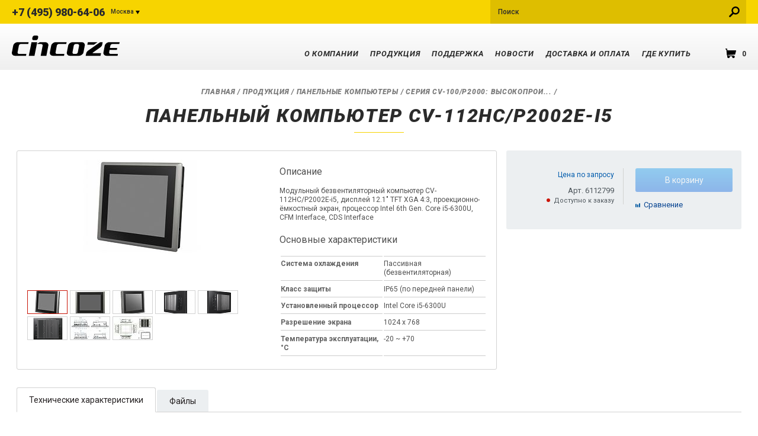

--- FILE ---
content_type: text/html; charset=utf-8
request_url: https://cincoze.pro/catalogue/panel_computer/cv-100_p2000_series/cv-112hc_p2002e-i5/
body_size: 7460
content:
<!DOCTYPE html PUBLIC "-//W3C//DTD HTML 4.01 Transitional//EN" "http://www.w3.org/TR/1999/REC-html401-19991224/loose.dtd">
<!DOCTYPE html><html xmlns:umi="http://www.umi-cms.ru/TR/umi">
<head>
<meta http-equiv="Content-Type" content="text/html; charset=utf-8">
<title>Панельный компьютер CV-112HC/P2002E-i5 купить со склада в СПб | Cincoze</title>
<meta name="keywords" content="Панельный компьютер купить, промышленный ПК, безвентиляторный компьютер цена, Панельный компьютер CV-112HC/P2002E-i5">
<meta name="description" content="Панельный компьютер CV-112HC/P2002E-i5 от Cincoze. Спецификация для панельного компьютера, характеристики и дополнительное оборудование. Наличие промышленных компьютеров на складе в Москве и СПб. Доставка по РФ.">
<link rel="icon" href="/images/cincoze.ico">
<meta name="viewport" content="width=device-width, initial-scale=1.0, maximum-scale=1.0, user-scalable=no">
<link href="/templates/cincoze/css/scripts_new.css?v=20201021" rel="stylesheet" type="text/css">
<link href="/templates/cincoze/css/styles_new_merge.css?v=20201021" rel="stylesheet" type="text/css">
<link href="/templates/cincoze/css/custom_new_merge.css" rel="stylesheet" type="text/css">
<link href="/templates/cincoze/css/resp_new_merge.css?v=20201021" rel="stylesheet" type="text/css">
<link href="/templates/cincoze/css/style_d_merge.css" rel="stylesheet" type="text/css">
<link href="/templates/cincoze/css/owl.carousel.css" rel="stylesheet" type="text/css">
<link href="/templates/cincoze/css/jquery.fancybox.css" rel="preload" as="style" onload="this.rel='stylesheet'" type="text/css">
<link href="/templates/cincoze/css/jquery.fancybox.css?v=20201021" rel="stylesheet" type="text/css">
<link href="https://cdnjs.cloudflare.com/ajax/libs/animate.css/3.7.0/animate.min.css" rel="preload" as="style" onload="this.rel='stylesheet'" type="text/css">
<link rel="stylesheet" type="text/css" href="/templates/cincoze/css/slick.min.css">
<link rel="stylesheet" type="text/css" href="/templates/cincoze/css/slick-theme.min.css">
<link href="/css/custom/shared.css" rel="preload" as="style" onload="this.rel='stylesheet'" type="text/css">
</head>
<body data-id="139367">
<header class="header"><div class="headertop" id="headertop"><div class="wrapper">
<div class="phone_header">
<div class="phone"><a href="tel:+74959806406">+7 (495) 980-64-06</a></div>
<div class="cities">
<a href="#" class="cities_link">Москва</a><ul class="cities_dropdown">
<li><a href="tel:+78123265924"><span class="phone">+7 (812) 326-59-24</span>Санкт-Петербург</a></li>
<li><a href="tel:+73833300518"><span class="phone">+7 (383) 330-05-18</span>Новосибирск</a></li>
<li><a href="tel:+73433119007"><span class="phone">+7 (343) 311-90-07</span>Екатеринбург</a></li>
<li><a href="tel:+77273399717"><span class="phone">+ 7 (727) 339-97-17</span>Алматы</a></li>
<li><a href="tel:+375172350034"><span class="phone">+375 (17) 235-00-34</span>Минск (партнёр)</a></li>
<li><a href="tel:+78123264554"><span class="phone">+7 (812) 326-45-54</span>Частным лицам</a></li>
</ul>
</div>
</div>
<div class="search sm-hidden" id="search_head"><form action="/search/search_do/" method="get" id="search_form">
<input type="text" class="input" name="search_string" id="autocomplete" value="" placeholder="Поиск" data-autocomplete="/udata/search/autocomplete/8/.json"><input type="submit" class="search_btn">
</form></div>
<div class="sm-visible"><a href="#" class="search_btn"></a></div>
</div></div>
<div class="header_bottom" id="header_bottom"><div class="wrapper">
<div class="logo"><a href="/" class="logo_link"></a></div>
<nav class="navmenu"><ul class="navmenu_list" id="nav_wrapper">
<li><a href="/about_cincoze/">О компании</a></li>
<li class="production_item">
<a href="/catalogue/">Продукция</a><div class="childmenu"><div class="row">
<div class="grid-2">
<div class="childmenu_title"><a href="/catalogue/embedded_computer/">Встраиваемые компьютеры</a></div>
<ul>
<li><a href="/catalogue/embedded_computer/dx_series/">Серия DX: Экстремальная производительность и компактность</a></li>
<li><a href="/catalogue/embedded_computer/di_series/">Серия DI: Высокопроизводительные и компактные</a></li>
<li><a href="/catalogue/embedded_computer/ds_series/">Серия DS: Высокопроизводительные и расширяемые</a></li>
<li><a href="/catalogue/embedded_computer/de_series/">Серия DE: Энергоэффективные и расширяемые</a></li>
<li><a href="/catalogue/embedded_computer/dc_series/">Серия DC: Компактные</a></li>
<li><a href="/catalogue/embedded_computer/da_series/">Серия DA: Ультракомпактные</a></li>
</ul>
</div>
<div class="grid-2">
<div class="childmenu_title"><a href="/catalogue/gpu_computer/">Компьютеры с GPU</a></div>
<ul>
<li><a href="/catalogue/gpu_computer/gm_series/">Серия GM: Высокопроизводительные с MXM</a></li>
<li><a href="/catalogue/gpu_computer/gp_series/">Серия GP: Высокопроизводительные с поддержкой PCIe x16 видеокарт</a></li>
</ul>
</div>
<div class="grid-2">
<div class="childmenu_title"><a href="/catalogue/embedded_system/">Конвертируемые встраиваемые системы</a></div>
<ul>
<li><a href="/catalogue/embedded_system/p2000_series/">Серия P2000: Высокопроизводительные</a></li>
<li><a href="/catalogue/embedded_system/p1000_series/">Серия P1000: Энергоэффективные</a></li>
<li><a href="/catalogue/embedded_system/m1000_series/">Серия M1000: Мониторные модули</a></li>
<li><a href="/catalogue/embedded_system/cv-100_series/">Серия CV-100: Дисплейные модули</a></li>
<li><a href="/catalogue/embedded_system/sunlight_display/">Серия CS-100: Дисплейные модули с Optical Bonding</a></li>
</ul>
</div>
<div class="grid-2">
<div class="childmenu_title"><a href="/catalogue/panel_computer/">Промышленные панельные компьютеры</a></div>
<ul>
<li><a href="/catalogue/panel_computer/cv-100_p2000_series/">Серия CV-100/P2000: Высокопроизводительные</a></li>
<li><a href="/catalogue/panel_computer/cv-100_p1000_series/">Серия CV-100/P1000: Энергоэффективные</a></li>
<li><a href="/catalogue/panel_computer/cs-100_p1000_series/">Серия CS-100/P1000: Энергоэффективные с Optical Bonding</a></li>
<li><a href="/catalogue/panel_computer/cs-100_p2000_series/">Серия CS-100/P2000: Высокопроизводительные с Optical Bonding</a></li>
</ul>
</div>
<div class="grid-2">
<div class="childmenu_title"><a href="/catalogue/monitor/">Промышленные мониторы</a></div>
<ul>
<li><a href="/catalogue/monitor/widescreen_series/">Широкоформатные (16:9)</a></li>
<li><a href="/catalogue/monitor/resistive_series/">С резистивным сенсорным экраном</a></li>
<li><a href="/catalogue/monitor/projected_capaictive_series/">С проекционно-емкостным сенсорным экраном</a></li>
<li><a href="/catalogue/monitor/sunlight_monitor/">Сверхъяркие</a></li>
</ul>
</div>
<div class="grid-2">
<div class="childmenu_title"><a href="/catalogue/accessories/">Аксессуары</a></div>
<ul>
<li><a href="/catalogue/accessories/cmi_module/">CMI модули</a></li>
<li><a href="/catalogue/accessories/cfm_module/">CFM модули</a></li>
<li><a href="/catalogue/accessories/riser_card/">Riser Card</a></li>
<li><a href="/catalogue/accessories/fan_kit/">Система охлаждения</a></li>
<li><a href="/catalogue/accessories/power_adapter/">Адаптеры питания</a></li>
<li><a href="/catalogue/accessories/mec_module/">MEC модули</a></li>
<li><a href="/catalogue/accessories/fasteners/">Крепёжные элементы</a></li>
</ul>
</div>
</div></div>
</li>
<li>
<a href="/support_cincoze/">Поддержка</a><ul class="childmenu small">
<li><a href="/support_cincoze/">Техническая поддержка</a></li>
<li><a href="/support_cincoze/informacionnaya_podderzhka/">Информационная поддержка</a></li>
<li><a href="/support_cincoze/servisnoe_obsluzhivanie/">Сервисное обслуживание</a></li>
<li><a href="/support_cincoze/dokumentaciya_i_programmnoe_obespechenie/">Документация и Программное обеспечение</a></li>
</ul>
</li>
<li><a href="/news_cincoze/">Новости</a></li>
<li><a href="/dostavka_i_oplata_cincoze/">Доставка и оплата</a></li>
<li><a href="/contacts_cincoze/">Где купить</a></li>
</ul>
<a href="/emarket/cart/" data-cart="summary-amount" class="cart_btn">0</a><a href="#" class="bars" id="bars_link"></a></nav>
</div></div></header><div class="wrapper_old"><div class="wrapper">
<section xmlns:php="http://php.net/xsl" class="content_inner"><div class="breadcrumbs">
<a href="/">Главная</a> / <a href="/catalogue/" title="Продукция" umi:element-id="112910" umi:field-name="name">Продукция</a> / <a href="/catalogue/panel_computer/" title="Панельные компьютеры" umi:element-id="112922" umi:field-name="name">Панельные компьютеры</a> / <a href="/catalogue/panel_computer/cv-100_p2000_series/" title="Серия CV-100/P2000: Высокопроизводительные" umi:element-id="112923" umi:field-name="name">Серия CV-100/P2000: Высокопроизводительные</a> / </div>
<h2 class="pagetitle" umi:element-id="139367" umi:field-name="h1">Панельный компьютер CV-112HC/P2002E-i5</h2></section><div xmlns:php="http://php.net/xsl" class="row">
<div class="grid8 productCard"><div class="clearfix grid_border">
<div class="productCard_gallery">
<div class="productCard_img">
<div id="img-1"><a href="/images/cms/data/import_files/79/79e8cc46238111e7a18700155d0c1500_0c07377d24e111e7a18700155d0c1500.jpg" class="gallery_zoom" rel="product_gal"><img src="/images/cms/thumbs/6d7ad8af6b6f6dde23081bbb714d3a030bc361f2/79e8cc46238111e7a18700155d0c1500_0c07377d24e111e7a18700155d0c1500_230_auto_jpg_5_80.jpg" alt=""></a></div>
<div id="img-2"><a href="/images/cms/data/import_files/79/79e8cc46238111e7a18700155d0c1500_0c07377c24e111e7a18700155d0c1500.jpg" class="gallery_zoom" rel="product_gal"><img src="/images/cms/thumbs/6d7ad8af6b6f6dde23081bbb714d3a030bc361f2/79e8cc46238111e7a18700155d0c1500_0c07377c24e111e7a18700155d0c1500_230_auto_jpg_5_80.jpg" alt=""></a></div>
<div id="img-3"><a href="/images/cms/data/import_files/79/79e8cc46238111e7a18700155d0c1500_0c07377e24e111e7a18700155d0c1500.jpg" class="gallery_zoom" rel="product_gal"><img src="/images/cms/thumbs/6d7ad8af6b6f6dde23081bbb714d3a030bc361f2/79e8cc46238111e7a18700155d0c1500_0c07377e24e111e7a18700155d0c1500_230_auto_jpg_5_80.jpg" alt=""></a></div>
<div id="img-4"><a href="/images/cms/data/import_files/79/79e8cc46238111e7a18700155d0c1500_0c07377f24e111e7a18700155d0c1500.png" class="gallery_zoom" rel="product_gal"><img src="/images/cms/thumbs/6d7ad8af6b6f6dde23081bbb714d3a030bc361f2/79e8cc46238111e7a18700155d0c1500_0c07377f24e111e7a18700155d0c1500_230_auto_png_5_80.png" alt=""></a></div>
<div id="img-5"><a href="/images/cms/data/import_files/79/79e8cc46238111e7a18700155d0c1500_0c07378024e111e7a18700155d0c1500.png" class="gallery_zoom" rel="product_gal"><img src="/images/cms/thumbs/6d7ad8af6b6f6dde23081bbb714d3a030bc361f2/79e8cc46238111e7a18700155d0c1500_0c07378024e111e7a18700155d0c1500_230_auto_png_5_80.png" alt=""></a></div>
<div id="img-6"><a href="/images/cms/data/import_files/79/79e8cc46238111e7a18700155d0c1500_0c07378124e111e7a18700155d0c1500.png" class="gallery_zoom" rel="product_gal"><img src="/images/cms/thumbs/6d7ad8af6b6f6dde23081bbb714d3a030bc361f2/79e8cc46238111e7a18700155d0c1500_0c07378124e111e7a18700155d0c1500_230_auto_png_5_80.png" alt=""></a></div>
<div id="img-7"><a href="/images/cms/data/import_files/79/79e8cc46238111e7a18700155d0c1500_593b2e49703111eab88800155d50c701.jpg" class="gallery_zoom" rel="product_gal"><img src="/images/cms/thumbs/6d7ad8af6b6f6dde23081bbb714d3a030bc361f2/79e8cc46238111e7a18700155d0c1500_593b2e49703111eab88800155d50c701_230_auto_jpg_5_80.jpg" alt=""></a></div>
<div id="img-8"><a href="/images/cms/data/import_files/79/79e8cc46238111e7a18700155d0c1500_593b2e4a703111eab88800155d50c701.jpg" class="gallery_zoom" rel="product_gal"><img src="/images/cms/thumbs/6d7ad8af6b6f6dde23081bbb714d3a030bc361f2/79e8cc46238111e7a18700155d0c1500_593b2e4a703111eab88800155d50c701_230_auto_jpg_5_80.jpg" alt=""></a></div>
</div>
<div class="productCard_thumbs"><ul>
<li><a href="#img-1"><img src="/images/cms/thumbs/6d7ad8af6b6f6dde23081bbb714d3a030bc361f2/79e8cc46238111e7a18700155d0c1500_0c07377d24e111e7a18700155d0c1500_65_40_jpg_5_80.jpg" alt=""></a></li>
<li><a href="#img-2"><img src="/images/cms/thumbs/6d7ad8af6b6f6dde23081bbb714d3a030bc361f2/79e8cc46238111e7a18700155d0c1500_0c07377c24e111e7a18700155d0c1500_65_40_jpg_5_80.jpg" alt=""></a></li>
<li><a href="#img-3"><img src="/images/cms/thumbs/6d7ad8af6b6f6dde23081bbb714d3a030bc361f2/79e8cc46238111e7a18700155d0c1500_0c07377e24e111e7a18700155d0c1500_65_40_jpg_5_80.jpg" alt=""></a></li>
<li><a href="#img-4"><img src="/images/cms/thumbs/6d7ad8af6b6f6dde23081bbb714d3a030bc361f2/79e8cc46238111e7a18700155d0c1500_0c07377f24e111e7a18700155d0c1500_65_40_png_5_80.png" alt=""></a></li>
<li><a href="#img-5"><img src="/images/cms/thumbs/6d7ad8af6b6f6dde23081bbb714d3a030bc361f2/79e8cc46238111e7a18700155d0c1500_0c07378024e111e7a18700155d0c1500_65_40_png_5_80.png" alt=""></a></li>
<li><a href="#img-6"><img src="/images/cms/thumbs/6d7ad8af6b6f6dde23081bbb714d3a030bc361f2/79e8cc46238111e7a18700155d0c1500_0c07378124e111e7a18700155d0c1500_65_40_png_5_80.png" alt=""></a></li>
<li><a href="#img-7"><img src="/images/cms/thumbs/6d7ad8af6b6f6dde23081bbb714d3a030bc361f2/79e8cc46238111e7a18700155d0c1500_593b2e49703111eab88800155d50c701_65_40_jpg_5_80.jpg" alt=""></a></li>
<li><a href="#img-8"><img src="/images/cms/thumbs/6d7ad8af6b6f6dde23081bbb714d3a030bc361f2/79e8cc46238111e7a18700155d0c1500_593b2e4a703111eab88800155d50c701_65_40_jpg_5_80.jpg" alt=""></a></li>
</ul></div>
</div>
<div class="productCard_entry">
<div class="product-block_funk">
<h3>Описание</h3>Модульный безвентиляторный компьютер CV-112HC/P2002E-i5, дисплей 12.1" TFT XGA 4:3, проекционно-ёмкостный экран, процессор Intel 6th Gen. Core i5-6300U, CFM Interface, CDS Interface</div>
<div class="product-block_funk">
<h3>Основные характеристики</h3>
<table class="sheet-block">
<tr>
<td><strong>Система охлаждения</strong></td>
<td>Пассивная (безвентиляторная) <br>
</td>
</tr>
<tr>
<td><strong>Класс защиты</strong></td>
<td>IP65 (по передней панели) <br>
</td>
</tr>
<tr>
<td><strong>Установленный процессор</strong></td>
<td>Intel Core i5-6300U <br>
</td>
</tr>
<tr>
<td><strong>Разрешение экрана</strong></td>
<td>1024 x 768 <br>
</td>
</tr>
<tr>
<td><strong>Температура эксплуатации, °C</strong></td>
<td>-20 ~ +70 <br>
</td>
</tr>
</table>
</div>
</div>
</div></div>
<div class="grid4 productCard_meta"><div class="grid_border"><div class="catalogItem_meta">
<div class="catalogItem_costs">
<div class="product-block_order_old-price"><a href="/cincoze_zapros_ceny_tovara/?get=139367">Цена по запросу</a></div>
<div class="art">Арт. 6112799</div>
<div class="basket-block__sheet__avail b-drop-down nal available"><div class="nal noavailable"><span class="basket-block__sheet__avail" style="color:#96a4ac; font-weight: 700;">Доступно к заказу
                                            </span></div></div>
</div>
<div class="catalogItem_buts">
<a class="button no_act" href="javascript:void(0)"><span>В корзину</span></a><div class="str"><a href="/emarket/addToCompare/139367/" class="comp compare" data-compare="add" data-id="">Cравнение</a></div>
<div class="str"></div>
</div>
</div></div></div>
</div>
<div xmlns:php="http://php.net/xsl" class="productTabs"><div class="productTabs_inner">
<div class="clearfix productTabs_head"><ul>
<li><a href="#properties">Технические характеристики</a></li>
<li><a href="#files">Файлы</a></li>
</ul></div>
<div class="productTabs_content" id="properties">
<ul class="productTabs_feat"></ul>
<h5>Конструктивное исполнение</h5>
<ul class="productTabs_feat">
<li>
<span class="featName">Система охлаждения</span><span class="featVal">Пассивная (безвентиляторная) <br></span>
</li>
<li class="odd">
<span class="featName">Класс защиты</span><span class="featVal">IP65 (по передней панели) <br></span>
</li>
</ul>
<h5>Процессор</h5>
<ul class="productTabs_feat">
<li>
<span class="featName">Установленный процессор</span><span class="featVal">Intel Core i5-6300U <br></span>
</li>
<li class="odd">
<span class="featName">Тип поддерживаемых процессоров</span><span class="featVal">Intel Core i5 <br></span>
</li>
<li>
<span class="featName">Частота процессора</span><span class="featVal">до 3 ГГц <br></span>
</li>
</ul>
<h5>Оперативная память</h5>
<ul class="productTabs_feat"><li>
<span class="featName">Объём установленной памяти</span><span class="featVal">Не установлена <br></span>
</li></ul>
<h5>Видеоинтерфейсы</h5>
<ul class="productTabs_feat">
<li>
<span class="featName">Видеоконтроллер</span><span class="featVal">Intel GMA 520 <br></span>
</li>
<li class="odd">
<span class="featName">Интерфейсы</span><span class="featVal">CDS <br>DVI-D <br>VGA <br></span>
</li>
</ul>
<h5>Дисплей</h5>
<ul class="productTabs_feat">
<li>
<span class="featName">Диагональ экрана</span><span class="featVal">12.1'' <br></span>
</li>
<li class="odd">
<span class="featName">Разрешение экрана</span><span class="featVal">1024 x 768 <br></span>
</li>
<li>
<span class="featName">Соотношение сторон</span><span class="featVal">4:3 <br></span>
</li>
<li class="odd">
<span class="featName">Тип дисплея</span><span class="featVal">Жидкокристаллический (LCD TFT) <br></span>
</li>
<li>
<span class="featName">Яркость</span><span class="featVal">500 кд/кв.м <br></span>
</li>
<li class="odd">
<span class="featName">Контрастность</span><span class="featVal">700:1 <br></span>
</li>
<li>
<span class="featName">Угол обзора (гор./верт.)</span><span class="featVal">160°/160° <br></span>
</li>
<li class="odd">
<span class="featName">Размер точки (гор./верт.)</span><span class="featVal">0.24 x 0.24 мм <br></span>
</li>
<li>
<span class="featName">Количество цветов</span><span class="featVal">16.2 M <br></span>
</li>
<li class="odd">
<span class="featName">Тип лампы подсветки</span><span class="featVal">Светодиодная (LED) <br></span>
</li>
<li>
<span class="featName">MTBF лампы подсветки</span><span class="featVal">30 000 часов <br></span>
</li>
</ul>
<h5>Сенсорный экран</h5>
<ul class="productTabs_feat"><li>
<span class="featName">Наличие и тип сенсорного экрана</span><span class="featVal">Проекционно-ёмкостный <br></span>
</li></ul>
<h5>Сетевые интерфейсы</h5>
<ul class="productTabs_feat">
<li>
<span class="featName">Контроллер Ethernet</span><span class="featVal">Intel I210-AT <br>Intel I219LM <br></span>
</li>
<li class="odd">
<span class="featName">Количество и тип портов</span><span class="featVal">4 x 10/100/1000 (RJ-45) c PoE <br></span>
</li>
</ul>
<h5>Интерфейсы ввода / вывода</h5>
<ul class="productTabs_feat">
<li>
<span class="featName">RS-232/422/485</span><span class="featVal">6 <br></span>
</li>
<li class="odd">
<span class="featName">USB 2.0</span><span class="featVal">5 <br></span>
</li>
<li>
<span class="featName">Цифровые (GPIO)</span><span class="featVal">16 бит, 8 входов / 8 выходов <br></span>
</li>
</ul>
<h5>Интерфейсы накопителей информации</h5>
<ul class="productTabs_feat"><li>
<span class="featName">SATA</span><span class="featVal">2 x SATA III (6 Гб/с), с поддержкой RAID 0/1 <br></span>
</li></ul>
<h5>Отсеки для накопителей</h5>
<ul class="productTabs_feat">
<li>
<span class="featName">Внутренние отсеки для дисков 2.5"</span><span class="featVal">1 <br></span>
</li>
<li class="odd">
<span class="featName">Отсеки с внешним доступом для дисков 2.5"</span><span class="featVal">1 <br></span>
</li>
<li>
<span class="featName">Отсеки для карт памяти и расширений</span><span class="featVal">CFast <br>SIM <br></span>
</li>
</ul>
<h5>Аудиоинтерфейс</h5>
<ul class="productTabs_feat">
<li>
<span class="featName">Контроллер</span><span class="featVal">Realtek ALC888-GR <br></span>
</li>
<li class="odd">
<span class="featName">Разъёмы</span><span class="featVal">Line Out (Phone Jack 3.5 мм) <br>Mic In (Phone Jack 3.5 мм) <br></span>
</li>
<li>
<span class="featName">Встроенные динамики</span><span class="featVal">2 x 2 Вт <br></span>
</li>
</ul>
<h5>Слоты и модули расширения</h5>
<ul class="productTabs_feat">
<li>
<span class="featName">Mini PCIe</span><span class="featVal">2 (Full-Size) <br></span>
</li>
<li class="odd">
<span class="featName">Специализированные</span><span class="featVal">1 x CFM IGN <br>1 x CFM PoE <br>1 x Universal I/O <br></span>
</li>
</ul>
<h5>Индикация и управление</h5>
<ul class="productTabs_feat">
<li>
<span class="featName">Кнопки управления OSD меню</span><span class="featVal">Да (на передней панели) <br></span>
</li>
<li class="odd">
<span class="featName">Кнопки управления</span><span class="featVal">Вкл. / Выкл. <br>Сброс (Reset) <br></span>
</li>
<li>
<span class="featName">Индикация режимов работы</span><span class="featVal">Активность диска <br>Вкл. / Выкл <br></span>
</li>
</ul>
<h5>Дополнительные функции</h5>
<ul class="productTabs_feat">
<li>
<span class="featName">Сторожевой таймер ( WDT )</span><span class="featVal">Программируемый от 1 до 255 сек. <br></span>
</li>
<li class="odd">
<span class="featName">Переключатель режима работы: AT/ATX</span><span class="featVal">Да <br></span>
</li>
</ul>
<h5>Питание устройства</h5>
<ul class="productTabs_feat"><li>
<span class="featName">Диапазон входного напряжения питания</span><span class="featVal">9 ~ 48 В, DC <br></span>
</li></ul>
<h5>Физические параметры</h5>
<ul class="productTabs_feat">
<li>
<span class="featName">Габаритные размеры, мм</span><span class="featVal">345 x 265.3 x 100</span>
</li>
<li class="odd">
<span class="featName">Вес нетто, кг</span><span class="featVal">6.34</span>
</li>
<li>
<span class="featName">Материал передней панели</span><span class="featVal">Алюминий <br></span>
</li>
<li class="odd">
<span class="featName">Цвет корпуса</span><span class="featVal">Серый <br></span>
</li>
</ul>
<h5>Тип монтажа</h5>
<ul class="productTabs_feat">
<li>
<span class="featName">VESA крепление</span><span class="featVal">100 x 100 <br>75 x 75 <br></span>
</li>
<li class="odd">
<span class="featName">Монтаж в панель</span><span class="featVal">Да <br></span>
</li>
</ul>
<h5>Условия эксплуатации</h5>
<ul class="productTabs_feat">
<li>
<span class="featName">Температура эксплуатации, °C</span><span class="featVal">-20 ~ +70 <br></span>
</li>
<li class="odd">
<span class="featName">Температура хранения, °C</span><span class="featVal">-30 ~ +80 <br></span>
</li>
<li>
<span class="featName">Влажность</span><span class="featVal">5 ~ 90 % ( без конденсата ) <br></span>
</li>
</ul>
<h5>Совместимость с операционными системами</h5>
<ul class="productTabs_feat">
<li>
<span class="featName">Microsoft Windows</span><span class="featVal">Windows 10 IoT <br>Windows 7 <br>Windows 8.1 <br></span>
</li>
<li class="odd">
<span class="featName">Linux</span><span class="featVal">Linux <br></span>
</li>
</ul>
<h5>Сертификаты</h5>
<ul class="productTabs_feat">
<li>
<span class="featName">ТР EAЭC</span><span class="featVal">Да <br></span>
</li>
<li class="odd">
<span class="featName">Безопасности и электромагнитной совместимости</span><span class="featVal">CE <br>FCC Class A <br></span>
</li>
</ul>
<h5>Гарантийные условия</h5>
<ul class="productTabs_feat"><li>
<span class="featName">Гарантийный срок</span><span class="featVal">2 года <br></span>
</li></ul>
</div>
<div class="productTabs_content" id="files">
<ul>
<li><a href=".dokumentaciya_f">Документация</a></li>
<li><a href=".programmnoe_obespechenie_f">Программное обеспечение</a></li>
</ul>
<div class="dokumentaciya_f tab_file"><!DOCTYPE html PUBLIC "-//W3C//DTD HTML 4.0 Transitional//EN"><html><body>
<p>Datasheet (англ.): <a target="_blank" href="/files/documentation/cincoze/datasheets/datasheet_cv-112h_p2000.pdf">скачать</a></p>
<p>Manual (англ.): <a target="_blank" href="/files/documentation/cincoze/manuals/manual_cv-100-p2000.pdf">скачать<br></a></p>
<p><br></p>
</body></html></div>
<div class="programmnoe_obespechenie_f tab_file"><!DOCTYPE html PUBLIC "-//W3C//DTD HTML 4.0 Transitional//EN"><html><body>
<p>Драйвер скачать <a target="_blank" href="https://www.cincoze.com/goods_info.php?id=89">здесь</a></p>
</body></html></div>
</div>
</div></div>
</div></div>
<footer class="footer"><div class="wrapper">
<div class="footer_top">
<ul class="footer_nav tb-hidden">
<li><a href="/about_cincoze/">О компании</a></li>
<li>
<a href="/catalogue/">Продукция</a><ul>
<li><a href="/catalogue/embedded_computer/">Встраиваемые компьютеры</a></li>
<li><a href="/catalogue/gpu_computer/">Компьютеры с GPU</a></li>
<li><a href="/catalogue/embedded_system/">Конвертируемые встраиваемые системы</a></li>
<li><a href="/catalogue/panel_computer/">Промышленные панельные компьютеры</a></li>
<li><a href="/catalogue/monitor/">Промышленные мониторы</a></li>
<li><a href="/catalogue/accessories/">Аксессуары</a></li>
</ul>
</li>
<li>
<a href="/support_cincoze/">Поддержка</a><ul>
<li><a href="/support_cincoze/">Техническая поддержка</a></li>
<li><a href="/support_cincoze/informacionnaya_podderzhka/">Информационная поддержка</a></li>
<li><a href="/support_cincoze/servisnoe_obsluzhivanie/">Сервисное обслуживание</a></li>
<li><a href="/support_cincoze/dokumentaciya_i_programmnoe_obespechenie/">Документация и Программное обеспечение</a></li>
</ul>
</li>
<li><a href="/news_cincoze/">Новости</a></li>
<li><a href="/dostavka_i_oplata_cincoze/">Доставка и оплата</a></li>
<li><a href="/contacts_cincoze/">Где купить</a></li>
</ul>
<div class="footer_right">
<div class="phone_header">
<div class="cities">
<a href="#" class="cities_link">Москва</a><ul class="cities_dropdown">
<li><a href="tel:+78123265924"><span class="phone">+7 (812) 326-59-24</span>Санкт-Петербург</a></li>
<li><a href="tel:+73833300518"><span class="phone">+7 (383) 330-05-18</span>Новосибирск</a></li>
<li><a href="tel:+73433119007"><span class="phone">+7 (343) 311-90-07</span>Екатеринбург</a></li>
<li><a href="tel:+77273399717"><span class="phone">+ 7 (727) 339-97-17</span>Алматы</a></li>
<li><a href="tel:+375172350034"><span class="phone">+375 (17) 235-00-34</span>Минск (партнёр)</a></li>
<li><a href="tel:+78123264554"><span class="phone">+7 (812) 326-45-54</span>Частным лицам</a></li>
</ul>
</div>
<div class="phone"><a href="tel:+74959806406">+7 (495) 980-64-06</a></div>
</div>
<div class="mail_link"><a href="mailto:russia@cincoze.pro">russia@cincoze.pro</a></div>
</div>
</div>
<div class="copyright">
<div class="copyright_left">
<p>Все материалы, характеристики, цены представленные на сайте не являются публичной офертой.</p>
<p>© 2007—2026  cincoze.pro</p>
<p>Copyright: фотобанк Лори</p>
</div>
<div class="copyright_right"><a href="https://dpromo.su" target="_blank"><img src="/templates/cincoze/images/dpromo.svg" alt=""></a></div>
</div>
</div></footer><div class="wrapper_old"></div>
<link href="https://fonts.googleapis.com/css?family=Roboto:400,300,100,100italic,300italic,400italic,500,500italic,700,700italic,900,900italic&amp;display=swap" rel="stylesheet" type="text/css">
<!--[if IE]><script src="http://html5shiv.googlecode.com/svn/trunk/html5.js"></script><![endif]--><script src="/templates/cincoze/js/vendor/jquery.min.js"></script><script src="/templates/cincoze/js/vendor/jquery-ui.min.js"></script><script type="text/javascript" charset="utf-8" src="https://cdn.jsdelivr.net/jquery.validation/1.14.0/jquery.validate.min.js"></script><script src="/templates/cincoze/js/filter.js?v=5" type="text/javascript"></script><script src="/templates/moxa/design/js/all/jquery.cookie.js"></script><script src="/js/client/basket.js" type="text/javascript"></script><script src="/templates/cincoze/js/custom.min.js" type="text/javascript"></script><script src="/templates/cincoze/js/cart.min.js" type="text/javascript"></script><script src="/templates/cincoze/js/compare.js" type="text/javascript"></script><script src="/templates/cincoze/js/main.js?v=2" type="text/javascript"></script><script src="/templates/cincoze/js/vendor/owl.carousel.min.js" type="text/javascript"></script><script src="/templates/cincoze/js/vendor/jquery.formstyler.js" type="text/javascript"></script><script src="/templates/cincoze/js/vendor/idangerous.swiper-2.1.min.js" type="text/javascript"></script><script src="/templates/cincoze/js/vendor/idangerous.swiper.scrollbar-2.1.js" type="text/javascript"></script><script src="/templates/cincoze/js/vendor/jquery.fancybox.js" type="text/javascript"></script><script src="/templates/cincoze/js/vendor/placeholder.js" type="text/javascript"></script><script src="/templates/cincoze/js/vendor/respond.min.js" type="text/javascript"></script><script src="/templates/cincoze/js/vendor/modernizr.min.js" type="text/javascript"></script><script src="/templates/cincoze/js/slick.min.js" type="text/javascript" charset="utf-8"></script><script src="/templates/cincoze/js/select.js" type="text/javascript"></script><script src="/templates/cincoze/js/vendor/swiper.min.js"></script><script src="/templates/cincoze/js/common_new.js?v=20201021"></script><script type="text/javascript">
            (function (d, w, c) {
            (w[c] = w[c] || []).push(function() {
            try {
            w.yaCounter44400583 = new Ya.Metrika({
            id:44400583,
            clickmap:true,
            trackLinks:true,
            accurateTrackBounce:true,
            webvisor:true,
            trackHash:true
            });
            } catch(e) { }
            });

            var n = d.getElementsByTagName("script")[0],
            s = d.createElement("script"),
            f = function () { n.parentNode.insertBefore(s, n); };
            s.type = "text/javascript";
            s.async = true;
            s.src = "https://mc.yandex.ru/metrika/watch.js";

            if (w.opera == "[object Opera]") {
            d.addEventListener("DOMContentLoaded", f, false);
            } else { f(); }
            })(document, window, "yandex_metrika_callbacks");
        </script><noscript><div><img src="https://mc.yandex.ru/watch/44400583" style="position:absolute; left:-9999px;" alt=""></div></noscript>
<div class="overlay_sity"></div>
</body>
<noscript><iframe src="https://www.googletagmanager.com/ns.html?id=GTM-TN6F28S" height="0" width="0" style="display:none;visibility:hidden"></iframe></noscript>
</html>
<!-- This page generated in 0.280859 secs by XSLT, SITE MODE -->

--- FILE ---
content_type: text/css
request_url: https://cincoze.pro/css/custom/shared.css
body_size: 290
content:
.punkt_block > label {
	margin-left:18px;
}
.punkt_block > label >input{
	margin-left:-18px;
}

@media screen and (max-width: 640px) {
	.nal .b-drop-down__list	{
	margin-top: 5px;
 position: absolute;
 width: 180px;
 left: 0;
 background: #fff;
 box-shadow: 1px 1px 5px;
 padding: 5px;
 z-index:100;}
 .cart_link{
	 z-index:100;
 }
 .button.show_filterbox{
	 margin-bottom:10px;
 }
 .img_l ~ div{
	 max-width: 70% !important;
 }
}


--- FILE ---
content_type: text/css
request_url: https://cincoze.pro/templates/cincoze/css/custom_new_merge.css
body_size: 2040
content:
.wrapper_old {
    /* where_text */
    /* wherebox */;
}

.wrapper_old .maincat a {
    text-decoration: none;
}

.wrapper_old .maincat a:hover {
    text-decoration: underline;
}

.wrapper_old .catalog_row a {
    text-decoration: none;
}

.wrapper_old .catalog_row a:hover {
    text-decoration: underline;
}

.wrapper_old .catalog_grid_right a {
    text-decoration: none;
}

.wrapper_old .catalog_grid_right a:hover {
    text-decoration: underline;
}

.button {
    text-decoration: none !important;
}

.wrapper_old .cart_link {
    text-decoration: none !important;
}

.wrapper_old .wrapper a {
    text-decoration: none;
}

.wrapper_old .wrapper a:hover {
    text-decoration: underline;
}

.wrapper_old .catwin a:hover {
    text-decoration: none !important;
}

.wrapper_old .post .post_right .grid_inner {
    margin-left: 8px;
}

.wrapper_old .ui-autocomplete {
    width: 33% !important;
}

.wrapper_old .contactsBox a {
    color: #333;
    text-decoration: none !important;
    cursor: default;
}

.wrapper_old .dop_tovars_prim .dop_grid .img img {
    width: 100%;
}

.wrapper_old .numpages {
    padding-left: 8px;
}

.wrapper_old .productCard_img div {
    min-height: 220px;
}

.wrapper_old #sliderhome .item img {
    border-radius: 3px;
    -moz-border-radius: 3px;
    -webkit-border-radius: 3px;
}

.wrapper_old nav ul li a:hover {
    text-decoration: none !important;
}

.wrapper_old .countBox a:hover {
    text-decoration: none !important;
}

.wrapper_old .productTabs a:hover {
    text-decoration: none !important;
}

.wrapper_old .sort_wrap_tabshead li a:hover {
    text-decoration: none !important;
}

.wrapper_old .newsAnonse .name {
    font: 14px/18px "Roboto", sans-serif;
}

.wrapper_old #childmenu-29937 .nav_modalwin_column {
    padding: 0 25px;
    width: 50%;
    margin-bottom: 15px;
}

.wrapper_old #childmenu-29937 .nav_modalwin_name {
    min-height: 20px;
}

.wrapper_old .catalog_grids .grid4 {
    width: 50%;
}

.wrapper_old .catalog_row .anonse_grid .grid_inner {
    height: 265px;
}

.wrapper_old #group_description {
    padding-top: 20px;
    padding-bottom: 20px;
    min-height: 300px;
}

.wrapper_old .post {
    /*padding: 8px;*/;
}

.wrapper_old #group_description {
    padding: 10px 0 32px 0;
}

.wrapper_old .catalogItem_name {
    max-width: 300px;
}

.wrapper_old .post ul {
    /*
    margin-left: 35px;
    */;
}

.wrapper_old .post ul li {
    list-style: inherit;
}

.wrapper_old .owl-carousel {
    margin: 0 0 20px 0;
}

@media screen and (max-width: 650px) {
    .wrapper_old .ui-autocomplete {
        width: 70% !important;
        z-index: 500;
    }
}

@media screen and (max-width: 480px) {
    .wrapper_old .ui-autocomplete {
        width: 85% !important;
        z-index: 500;
    }

    .wrapper_old .maincat .anonse_grid {
        width: 100%;
    }
}

.wrapper_old .where_text {
    display: -ms-flexbox;
    display: flex;
    -ms-flex-wrap: wrap;
    flex-wrap: wrap;
    line-height: 24px;
    margin-bottom: 40px !important;
}

.wrapper_old .where_text_entry {
    margin: 0;
}

.wrapper_old .where_text_entry p:last-child {
    margin: 0;
}

.wrapper_old .where_mails {
    background: #ebebeb;
    border-radius: 3px;
    -moz-border-radius: 3px;
    -webkit-border-radius: 3px;
    margin: 0;
    padding: 20px;
    font-size: 16px;
    line-height: 20px;
}

.wrapper_old .where_mails p {
    margin: 0 0 10px;
}

.wrapper_old .where_mails p:last-child {
    margin: 0;
}

.wrapper_old .wherebox {
    margin: 0 0 40px;
}

.wrapper_old .wherebox_header {
    background: #ebebeb;
    border-radius: 3px;
    -moz-border-radius: 3px;
    -webkit-border-radius: 3px;
    padding: 12px 14px 12px 50px;
    font-size: 12px;
    line-height: 14px;
    color: #8F8F8F;
    position: relative;
}

.wrapper_old .wherebox_header b {
    color: #15051A;
    font-size: 18px;
    line-height: 21px;
    display: block;
    margin: 0 0 2px;
}

.wrapper_old .wherebox_header:before {
    content: '';
    position: absolute;
    display: block;
    background-image: url("../images/sprite/pin.svg");
    background-repeat: no-repeat;
    background-position: center center;
    background-size: cover;
    display: inline-block;
    vertical-align: middle;
    width: 23px;
    height: 32px;
    left: 14px;
    top: 50%;
    margin-top: -16px;
}

.wrapper_old .wherebox_entry {
    padding: 14px;
    font-size: 14px;
    line-height: 24px;
}

.wrapper_old .wherebox b {
    font-weight: normal;
}

@media screen and (max-width: 1020px) {
    .wrapper_old {
        /* where_text */;
    }

    .wrapper_old .container {
        width: 720px;
    }

    .wrapper_old .tb3 {
        -ms-flex: 0 0 25%;
        flex: 0 0 25%;
        max-width: 25%;
    }

    .wrapper_old .tb4 {
        -ms-flex: 0 0 33.333333%;
        flex: 0 0 33.333333%;
        max-width: 33.333333%;
    }

    .wrapper_old .tb5 {
        -ms-flex: 0 0 41.666667%;
        flex: 0 0 41.666667%;
        max-width: 41.666667%;
    }

    .wrapper_old .tb6 {
        -ms-flex: 0 0 50%;
        flex: 0 0 50%;
        max-width: 50%;
    }

    .wrapper_old .tb7 {
        -ms-flex: 0 0 58.333333%;
        flex: 0 0 58.333333%;
        max-width: 58.333333%;
    }

    .wrapper_old .tb8 {
        -ms-flex: 0 0 66.666666%;
        flex: 0 0 66.666666%;
        max-width: 66.666666%;
    }

    .wrapper_old .tb9 {
        -ms-flex: 0 0 75%;
        flex: 0 0 75%;
        max-width: 75%;
    }

    .wrapper_old .tb12 {
        -ms-flex: 0 0 100%;
        flex: 0 0 100%;
        max-width: 100%;
    }

    .wrapper_old .tb-hidden {
        display: none !important;
    }

    .wrapper_old .tb-visible {
        display: block !important;
    }

    .wrapper_old .tb-order-first {
        -ms-flex-order: -1;
        order: -1;
    }

    .wrapper_old .tb-order-last {
        -ms-flex-order: 13;
        order: 13;
    }

    .wrapper_old .where_text_entry {
        margin: 0 0 24px;
    }

    .wrapper_old .where_mails {
        min-height: 0;
    }
}

.wrapper_old .searchbox {
    margin-left: 0 !important;
}

@media screen and (max-width: 1360px) {
    .wrapper_old .copyright_left {
        max-width: 420px;
    }
}

@media screen and (max-width: 1020px) {
    .wrapper_old .copyright {
        text-align: center;
        display: block;
    }

    .wrapper_old .copyright_left {
        max-width: none;
        margin: 0 0 14px;
    }

    .wrapper_old .copyright_middle {
        margin: 0 0 14px;
    }

    .wrapper_old .copyright img {
        margin: 0 auto;
    }
}

.wrapper_old .copyright {
    -webkit-display: flex;
    -moz-display: flex;
    -ms-display: flex;
    display: flex;
    align-items: center;
    justify-content: space-between;
    border-top: 1px solid #ccc;
    padding: 22px 0;
    font-weight: 500;
    font-size: 14px;
    line-height: 16px;
    color: #8a828d;
}

.wrapper_old .copyright p {
    margin: 0 0 6px;
}

.wrapper_old .copyright p:last-child {
    margin: 0;
}

.wrapper_old .copyright a {
    color: #ddd;
    text-decoration: none;
}

.wrapper_old .copyright span {
    margin-right: 76px;
}

.wrapper_old .copyright img {
    display: block;
}
.wrapper_old .jq-selectbox__trigger{
    border-top: unset;
}

.wrapper_old .wrapper .content_inner{
    padding-bottom: 0px;
}
.wrapper_old .wrapper .content_inner .pagetitle{
    font-style: italic;
    font-weight: 900;
    font-size: 32px;
    line-height: 37px;
    letter-spacing: 0.06em;
    text-transform: uppercase;
    margin: 0 0 30px;
    position: relative;
    padding: 0 0 10px;
    word-wrap: break-word;
}

.wrapper_old .wrapper .content_inner .breadcrumbs{
    text-align: center;
    text-transform: uppercase;
    font-weight: 900;
    font-style: italic;
    font-size: 12px;
    line-height: 14px;
    letter-spacing: 0.06em;
    color: #7D7D7D;
}

.wrapper_old .wrapper .content_inner .breadcrumbs a{
    color: inherit;
    text-decoration: none;
    transition: all 200ms ease-in-out;
    -ms-transition: all 200ms ease-in-out;
}

.wrapper_old .wrapper{
    width: 1240px;
}
.footer {margin: 20px 0 0 0;}

.wrapper_old .catalogItem_costs {width: 122px;}
.wrapper_old .catalogItem_buts {width: 99px;}
.wrapper_old .catalogItem_meta {width: 228px;}
.wrapper_old .catalogItem_txt {/*height: 92px;*/}

.wrapper_old .row{
    margin: unset;
}

.wrapper_old .row.news_border{
    display: block;
}


.pagetitle a{
    color: inherit;
    text-decoration: none;
    display: block;
}

.wrapper_old ul li.active{
    font-weight: bold;
}




/*============== Правки от Ивана ====================================================================================*/
.wrapper_old .cartItem_meta .noavailable.nal {
  text-align-last: left;
}


.wrapper_old .cartItem_meta .noavailable span {
  position: relative;
  padding-left: 5px;
}

.wrapper_old .cartItem_meta .nal > span {
  position: relative;
  padding-left: 5px;
}
.wrapper_old .cartItem_meta .nal > span:after {
  left: -5px !important;
}

/*============== /Правки от Ивана ====================================================================================*/

--- FILE ---
content_type: text/css
request_url: https://cincoze.pro/templates/cincoze/css/resp_new_merge.css?v=20201021
body_size: 6272
content:
@import url("https://fonts.googleapis.com/css2?family=Roboto:ital,wght@0,400;0,500;0,700;0,900;1,400;1,700;1,900&display=swap");
/* === Reset === */
* {
    -webkit-box-sizing: border-box;
    -moz-box-sizing: border-box;
    box-sizing: border-box; }

html, body {
    height: 100%;
    min-height: 100%;
    margin: 0; }

body {
    color: #2b2b2b;
    font-size: 14px;
    font-family: 'Roboto', sans-serif;
    line-height: 22px;
    margin: 0; }

main {
    display: block; }

img {
    border: 0;
    max-width: 100%; }

p {
    margin: 0 0 20px; }
p:last-child {
    margin: 0; }

ul, ol {
    padding: 0;
    margin: 0; }

li {
    list-style: none; }

a, input, textarea {
    outline: none; }

a {
    color: #9a9a9a; }

a:hover {
    text-decoration: none; }

th {
    font-weight: normal;
    text-align: left; }

fieldset {
    padding: 0;
    border: 0;
    margin: 0; }

blockquote {
    margin: 0;
    padding: 0; }

textarea {
    resize: none;
    overflow: auto; }

input::-moz-focus-inner {
    border: 0;
    padding: 0; }

.clear {
    clear: both;
    display: block; }

/* === Responsive grid === */
.clear {
    clear: both;
    display: block; }

.clearfix:after {
    content: '';
    clear: both;
    display: block; }

.wrapper {
    margin: 0 auto;
    width: 1240px; }

.row {
    display: -ms-flexbox;
    display: flex;
    -ms-flex-wrap: wrap;
    flex-wrap: wrap;
    margin-left: -10px;
    margin-right: -10px; }

[class*='grid-'] {
    padding-left: 10px;
    padding-right: 10px;
    width: 100%; }

.grid-20 {
    -ms-flex: 0 0 20%;
    flex: 0 0 20%;
    max-width: 20%; }

.grid-2 {
    -ms-flex: 0 0 16.666666%;
    flex: 0 0 16.666666%;
    max-width: 16.666666%; }

.grid-3 {
    -ms-flex: 0 0 25%;
    flex: 0 0 25%;
    max-width: 25%; }

.grid-4 {
    -ms-flex: 0 0 33.333333%;
    flex: 0 0 33.333333%;
    max-width: 33.333333%; }

.grid-5 {
    -ms-flex: 0 0 41.666667%;
    flex: 0 0 41.666667%;
    max-width: 41.666667%; }

.grid-6 {
    -ms-flex: 0 0 50%;
    flex: 0 0 50%;
    max-width: 50%; }

.grid-7 {
    -ms-flex: 0 0 58.333333%;
    flex: 0 0 58.333333%;
    max-width: 58.333333%; }

.grid-8 {
    -ms-flex: 0 0 66.666667%;
    flex: 0 0 66.666667%;
    max-width: 66.666667%; }

.grid-9 {
    -ms-flex: 0 0 75%;
    flex: 0 0 75%;
    max-width: 75%; }

.grid-10 {
    -ms-flex: 0 0 83.333333%;
    flex: 0 0 83.333333%;
    max-width: 83.333333%; }

.order-first {
    -ms-flex-order: -1;
    order: -1; }

.order-last {
    -ms-flex-order: 13;
    order: 13; }

.pull-right {
    float: right; }

.text-center {
    text-align: center; }

.text-right {
    text-align: right; }

.sm-visible, .tb-visible, .md-visible {
    display: none; }

/* === FORMS === */
.input, .btn, .btn_more {
    font-family: 'Roboto', sans-serif;
    -webkit-appearance: none;
    -webkit-box-sizing: border-box;
    -moz-box-sizing: border-box;
    box-sizing: border-box;
    margin: 0;
    outline: none; }

.input {
    background: 0;
    border: 1px solid #ccc;
    color: #2b2b2b;
    border-radius: 5px;
    -ms-border-radius: 5px;
    padding: 6px 10px;
    font-size: 14px;
    line-height: 20px;
    font-family: 'Roboto', sans-serif;
    height: 36px; }

/* === Button === */
.btn_more {
    background: #F7D400;
    border: 0;
    cursor: pointer;
    font-style: italic;
    font-weight: 500;
    font-size: 11px;
    line-height: 16px;
    text-align: center;
    color: #000;
    text-decoration: none;
    display: inline-block;
    transition: all 200ms ease-in-out;
    -ms-transition: all 200ms ease-in-out;
    border-radius: 28px;
    -ms-border-radius: 28px;
    font-family: 'Roboto', sans-serif;
    padding: 4px 10px; }
.btn_more:hover {
    background: #222;
    color: #fff; }

input.more_btn, button.more_btn {
    padding-top: 0;
    padding-bottom: 0;
    height: 24px;
    line-height: 24px; }

/* === Radio / Checkbox === */
input[type='radio'], input[type='checkbox'] {
    -webkit-appearance: none;
    -webkit-box-sizing: border-box;
    -moz-box-sizing: border-box;
    box-sizing: border-box;
    margin: 0;
    outline: none;
    padding: 0;
    display: inline-block;
    vertical-align: middle;
    position: relative;
    cursor: pointer; }
input[type='radio']:before, input[type='checkbox']:before {
    content: '';
    display: none; }
input[type='radio']:checked::before, input[type='checkbox']:checked::before {
    display: block; }

input[type='radio'] {
    border-radius: 50%;
    -ms-border-radius: 50%;
    width: 18px;
    height: 18px;
    border: 1px solid #000; }
input[type='radio']:before {
    border-radius: 50%;
    -ms-border-radius: 50%;
    width: 8px;
    height: 8px;
    margin: 4px;
    background: #000; }

input[type='checkbox'] {
    border-radius: 3px;
    -ms-border-radius: 3px;
    width: 18px;
    height: 18px;
    border: 1px solid #000; }

/* === Select === */
.jq-selectbox__select {
    cursor: pointer;
    border-radius: 5px;
    -ms-border-radius: 5px;
    border: 1px solid #ccc;
    padding: 0 30px 0 8px; }
.jq-selectbox__select-text {
    display: block;
    width: 100%;
    overflow: hidden;
    text-overflow: ellipsis;
    white-space: nowrap; }

.jq-selectbox__trigger {
    position: absolute;
    top: 14px;
    right: 12px;
    border: 5px solid transparent;
    border-top: 5px solid #000; }

.jq-selectbox__dropdown {
    -webkit-box-sizing: border-box;
    -moz-box-sizing: border-box;
    box-sizing: border-box;
    border-radius: 5px;
    -ms-border-radius: 5px;
    border: 1px solid #ccc;
    padding: 3px;
    width: 100%; }
.jq-selectbox__dropdown ul li {
    cursor: pointer;
    padding: 8px; }

select {
    -webkit-appearance: none;
    -webkit-box-sizing: border-box;
    -moz-box-sizing: border-box;
    box-sizing: border-box;
    margin: 0;
    outline: none;
    border: 1px solid #000;
    color: #000;
    height: 32px;
    line-height: 30px;
    font-size: 14px;
    padding: 0 30px 0 10px;
    cursor: pointer;
    border-radius: 0;
    -ms-border-radius: 0; }

/* logo */
.logo_link {
    display: block;
    background: url(../images/logo.svg) no-repeat;
    width: 185px;
    height: 35px; }

/* cart_btn */
.cart_btn {
    display: block;
    position: relative;
    padding: 0 0 0 28px;
    text-decoration: none;
    font-weight: 700;
    font-size: 12px;
    line-height: 14px;
    color: inherit;
    transition: all 200ms ease-in-out;
    -ms-transition: all 200ms ease-in-out; }
.cart_btn:before {
    content: '';
    position: absolute;
    display: block;
    background-image: url("../images/svg/cart.svg");
    background-repeat: no-repeat;
    background-position: center center;
    background-size: cover;
    display: inline-block;
    vertical-align: middle;
    width: 18px;
    height: 16px;
    left: 0;
    top: 50%;
    margin-top: -9px;
    transition: all 200ms ease-in-out;
    -ms-transition: all 200ms ease-in-out; }
.cart_btn:hover {
    color: #F7D400 !important; }
.cart_btn:hover::before {
    background-image: url(../images/svg/cart-yellow.svg) !important; }

/* phone */
.phone_header {
    -ms-display: flexbox;
    display: flex;
    align-items: center; }
.phone_header > .phone {
    margin-right: 10px; }

.phone {
    font-weight: 900;
    font-size: 18px;
    line-height: 21px; }
.phone a {
    color: inherit;
    text-decoration: none; }

/* cities */
.cities {
    position: relative; }
.cities_link {
    color: inherit;
    font-weight: 500;
    font-size: 10px;
    line-height: 12px;
    display: block;
    text-decoration: none;
    position: relative;
    padding: 8px 10px 8px 0; }
.cities_link:after {
    content: '';
    position: absolute;
    display: block;
    background-image: url("../images/svg/select.svg");
    background-repeat: no-repeat;
    background-position: center center;
    background-size: cover;
    display: inline-block;
    vertical-align: middle;
    width: 7px;
    height: 7px;
    right: 0;
    top: 50%;
    margin-top: -3px; }
.cities_dropdown {
    background: #F9F9F9;
    -webkit-box-shadow: 0px 4px 4px rgba(0, 0, 0, 0.25);
    -moz-box-shadow: 0px 4px 4px rgba(0, 0, 0, 0.25);
    box-shadow: 0px 4px 4px rgba(0, 0, 0, 0.25);
    border-radius: 3px;
    -ms-border-radius: 3px;
    position: absolute;
    width: 205px;
    margin: 0;
    transition: all 250ms ease-in-out;
    -ms-transition: all 250ms ease-in-out;
    z-index: 1000;
    text-align: left;
    opacity: 0;
    transform: translateY(20px);
    -ms-transform: translateY(20px);
    visibility: hidden; }
.cities_dropdown:before {
    content: '';
    position: absolute;
    display: block;
    background-image: url("../images/svg/arrow_top.svg");
    background-repeat: no-repeat;
    background-position: center center;
    background-size: cover;
    display: inline-block;
    vertical-align: middle;
    width: 18px;
    height: 18px;
    top: -7px;
    left: 7px; }
.cities_dropdown li {
    border-bottom: 1px solid #e1e1e1;
    font-weight: 500;
    font-size: 10px;
    line-height: 12px;
    position: relative;
    z-index: 5; }
.cities_dropdown li a {
    color: inherit;
    display: block;
    padding: 13px 16px;
    text-decoration: none;
    transition: all 200ms ease-in-out;
    -ms-transition: all 200ms ease-in-out; }
.cities_dropdown li a:hover {
    background: #e1e1e1; }
.cities_dropdown li:first-child a {
    border-radius: 3px 3px 0 0;
    -ms-border-radius: 3px 3px 0 0; }
.cities_dropdown li:last-child a {
    border-radius: 0 0 3px 3px;
    -ms-border-radius: 0 0 3px 3px; }
.cities_dropdown li .phone {
    display: block;
    margin: 0 0 2px; }
.cities_dropdown li:last-child {
    border-bottom: 0; }
.cities:hover .cities_dropdown {
    opacity: 1;
    transform: translateY(0px);
    -ms-transform: translateY(0px);
    visibility: visible; }

/* search */
.search {
    background: rgba(0, 0, 0, 0.1);
    width: 432px;
    margin: 0;
    position: relative;
    padding: 0 40px 0 0;
    transition: all 200ms ease-in-out;
    -ms-transition: all 200ms ease-in-out; }
.search.focused {
    background: rgba(255, 255, 255, 0.5); }
.search .input {
    border-radius: 0;
    -ms-border-radius: 0;
    border: 0;
    font-weight: 500;
    font-size: 12px;
    line-height: 20px;
    height: 40px;
    padding: 10px 13px;
    width: 100%; }
.search .input::-webkit-input-placeholder {
    color: #2b2b2b; }
.search .input::placeholder {
    color: #2b2b2b; }
.search_btn {
    background: url(../images/svg/lens.svg) center center no-repeat;
    background-size: 18px 18px;
    width: 40px;
    height: 40px;
    border: 0;
    cursor: pointer;
    display: block;
    padding: 0;
    -webkit-appearance: none;
    -webkit-box-sizing: border-box;
    -moz-box-sizing: border-box;
    box-sizing: border-box;
    margin: 0;
    outline: none;
    text-indent: -9999px;
    position: absolute;
    right: 0;
    top: 0; }

/* mail_link */
.mail_link {
    font-weight: 700;
    font-size: 14px;
    line-height: 16px;
    color: #fff; }
.mail_link a {
    position: relative;
    display: inline-block;
    padding-left: 23px;
    color: inherit;
    text-decoration: none; }
.mail_link a:before {
    content: '';
    position: absolute;
    display: block;
    background-image: url("../images/svg/mail.svg");
    background-repeat: no-repeat;
    background-position: center center;
    background-size: cover;
    display: inline-block;
    vertical-align: middle;
    width: 18px;
    height: 14px;
    left: 0;
    top: 2px; }

/* ui-autocomplete */
.ui-autocomplete {
    background: #FAFAFA;
    -webkit-box-shadow: 0px 0px 14px rgba(0, 0, 0, 0.25);
    -moz-box-shadow: 0px 0px 14px rgba(0, 0, 0, 0.25);
    box-shadow: 0px 0px 14px rgba(0, 0, 0, 0.25);
    display: none;
    width: 100%;
    left: 0;
    top: 40px;
    position: absolute !important;
    z-index: 1500; }
.ui-autocomplete li {
    border-bottom: 1px solid #e7e7e7;
    padding: 13px;
    font-size: 12px;
    line-height: 14px;
    cursor: pointer; }
.ui-autocomplete li:last-child {
    border-bottom: 0; }
.ui-autocomplete li:hover {
    background: #F7D400; }

.ui-helper-hidden-accessible {
    display: none; }

@media screen and (max-width: 1270px) {
    .wrapper {
        width: 992px !important; }
    .md6 {
        -ms-flex: 0 0 50%;
        flex: 0 0 50%;
        max-width: 50%; }
    .md12 {
        -ms-flex: 0 0 100%;
        flex: 0 0 100%;
        max-width: 100%; }
    .md-hidden {
        display: none !important; }
    .md-visible {
        display: block !important; }
    /* header */
    .navmenu_list {
        margin: 0 20px 0 0; }
    .navmenu_list > li {
        margin: 0 14px 0 0; }
    .childmenu {
        width: 992px; }
    .production_name {
        min-height: 69px; }
    /* footer */ }

/* Medium */
@media screen and (max-width: 1020px) {
    .wrapper {
        width: 720px; }
    .tb6 {
        -ms-flex: 0 0 50%;
        flex: 0 0 50%;
        max-width: 50%; }
    .tb12 {
        -ms-flex: 0 0 100%;
        flex: 0 0 100%;
        max-width: 100%; }
    .tb-hidden {
        display: none !important; }
    .tb-visible {
        display: block !important; }
    .swiper-button-prev, .swiper-button-next {
        display: none !important; }
    .swiper-pagination {
        display: block; }
    /* header */
    .bars {
        display: block; }
    .header_bottom.fixed .wrapper {
        align-items: center;
        padding: 6px 0;
        position: relative; }
    .newsitem_img {
        height: 158px; }
    .usage {
        margin-bottom: 20px; }
    .navmenu_list {
        background: #F9F9F9;
        -webkit-box-shadow: 0px 4px 4px rgba(0, 0, 0, 0.25);
        -moz-box-shadow: 0px 4px 4px rgba(0, 0, 0, 0.25);
        box-shadow: 0px 4px 4px rgba(0, 0, 0, 0.25);
        border-radius: 3px;
        -ms-border-radius: 3px;
        transition: all 200ms ease-in-out;
        -ms-transition: all 200ms ease-in-out;
        margin: 0;
        width: 195px;
        z-index: 1000;
        position: absolute;
        right: 0;
        top: 84px;
        opacity: 0;
        visibility: hidden; }
    .navmenu_list:before {
        content: '';
        position: absolute;
        display: block;
        background-image: url("../images/svg/arrow_top.svg");
        background-repeat: no-repeat;
        background-position: center center;
        background-size: cover;
        display: inline-block;
        vertical-align: middle;
        width: 18px;
        height: 18px;
        top: -7px;
        right: 7px; }
    .navmenu_list:after {
        content: none;
        display: none; }
    .navmenu_list.show {
        opacity: 1;
        visibility: visible; }
    .navmenu_list li {
        float: none;
        border-bottom: 1px solid #e4e4e4;
        margin: 0; }
    .navmenu_list li:last-child {
        border: 0; }
    .navmenu_list li a {
        color: #2b2b2b !important;
        padding: 14px 20px; }
    .navmenu_list li .childmenu {
        display: none; }
    .header_bottom.fixed .wrapper .navmenu_list {
        top: 54px; }
    #nav_overlay {
        position: fixed;
        left: 0;
        top: 0;
        right: 0;
        bottom: 0;
        z-index: 999;
        background: rgba(0, 0, 0, 0.45);
        display: none; }
    #nav_overlay.show {
        display: block; }
    /* footer */
    .footer_top {
        display: block; }
    .footer_right {
        -ms-display: flexbox;
        display: flex;
        align-items: center;
        justify-content: space-between;
        margin: 0 0 20px; }
    .footer_right > .phone_header {
        margin: 0; }
    /* cat_item */
    .cat_item_left {
        display: block; }
    .cat_item_img {
        margin: 0 0 20px; }
    .production_name {
        min-height: 46px; } }

/* Tablet */
@media screen and (max-width: 750px) {
    .wrapper {
        margin: 0 15px;
        width: auto !important; }
    .sm12 {
        -ms-flex: 0 0 100%;
        flex: 0 0 100%;
        max-width: 100%; }
    .sm-hidden {
        display: none !important; }
    .sm-visible {
        display: block !important; }
    /* header */
    .header_bottom .wrapper, .header_bottom.fixed .wrapper {
        height: 50px;
        padding: 0;
        align-items: center; }
    .header_bottom .logo, .header_bottom.fixed .logo {
        margin: 0; }
    .header_bottom .logo_link, .header_bottom.fixed .logo_link {
        width: 137px;
        height: 25px;
        background-size: cover; }
    .navmenu_list, .header_bottom.fixed .wrapper .navmenu_list {
        top: 44px; }
    /* home_slider */
    .home_slider_item {
        height: 240px;
        position: relative;
        overflow: hidden;
        width: 100%; }
    .home_slider_item img {
        height: 240px;
        position: absolute;
        left: 50%;
        margin-left: -384px;
        width: 768px;
        max-width: none; }
    /* cat_item */
    .cat_item {
        display: block;
        padding: 30px 0; }
    .cat_item_links {
        min-width: 0;
        max-width: none;
        border: 0;
        border-top: 1px solid #F7D400;
        margin: 20px 0 0;
        padding: 20px 0 0; }
    .cat_item_name {
        margin: 0; }
    .cat_item_links {
        border: 0;
        padding: 0; }
    .production_name {
        min-height: 0;
        overflow: visible; }
    /* cat_description */
    .cat_description {
        display: block;
        width: auto;
        max-width: none; }
    .cat_description_img {
        min-width: 0;
        max-width: none;
        order: auto;
        margin: 0 0 20px; }
    .cat_description_text {
        order: auto; } }

/* Mobile */
@media screen and (max-width: 500px) {
    html {
        -webkit-text-size-adjust: none; }
    .xs12 {
        -ms-flex: 0 0 100%;
        flex: 0 0 100%;
        max-width: 100%; }
    .xs-hidden {
        display: none !important; }
    /* header */
    .cities_dropdown {
        left: -80px;
        z-index: 100; }
    .cities_dropdown:before {
        left: 50%;
        margin-left: -8px; }
    /* footer */
    .footer {
        padding: 20px 0; }
    .footer_top {
        display: block; }
    .footer_right {
        display: block;
        text-align: center; }
    .footer_right > .phone_header {
        margin: 0 0 20px;
        justify-content: center; }
    .copyright {
        display: block;
        text-align: center; }
    .copyright_left {
        margin: 0 0 20px; } }

/* XS */


@media screen and (max-width: 980px) {
    .wrapper_old html {
        -webkit-text-size-adjust: none;
    }

    .wrapper_old .wrapper {
        margin: 0;
        width: auto !important;
    }

    .wrapper_old .address_win {
        right: -7px;
    }

    .wrapper_old header .logobox img {
        width: 90px;
    }

    .wrapper_old .topheader {
        height: 40px;
        margin: 0 0 34px;
    }

    .wrapper_old .topheader .sitemenu li, .wrapper_old .th_lk {
        font: 11px/12px 'Exo 2', sans-serif;
    }

    .wrapper_old .topheader .sitemenu li a, .wrapper_old .th_lk {
        padding: 12px 8px 0;
        height: 40px;
        box-sizing: border-box;
        -moz-box-sizing: border-box;
    }

    .wrapper_old .topheader .sitemenu li.onetablet a {
        max-width: 100px;
        padding-top: 7px;
    }

    .wrapper_old .topheader .sitemenu li ul {
        width: 240px;
    }

    .wrapper_old .topheader .sitemenu li ul li a {
        padding: 10px;
        height: auto;
    }

    .wrapper_old .th_lk {
        width: 60px;
        text-align: center;
        padding: 7px 0 0;
    }

    .wrapper_old .searchwrap_inner {
        margin: 0 8px 20px;
        position: relative;
        padding: 0 70px 0 225px;
    }

    .wrapper_old .searchwrap_inner address {
        position: relative;
        right: auto;
        bottom: auto;
        margin: 15px 0;
        width: auto;
    }

    .wrapper_old nav > ul {
        height: 50px;
    }

    .wrapper_old nav > ul > li {
        font: 11px/12px 'Roboto', sans-serif;
    }

    .wrapper_old nav > ul > li > a {
        box-sizing: border-box;
        -moz-box-sizing: border-box;
        height: 50px;
        padding: 12px 5px 0;
    }

    .wrapper_old nav > ul > li.one > a {
        padding-top: 12px;
        height: 50px;
    }

    .wrapper_old nav ul li ul {
        width: 245px;
    }

    .wrapper_old nav ul li ul li {
        font-size: 11px;
        line-height: 12px;
    }

    .wrapper_old .anonse_grid .grid_inner {
        position: relative;
    }

    .wrapper_old .anonse_grid .anonse_name {
        font-size: 16px;
        line-height: 18px;
    }

    .wrapper_old .anonse_grid.grid3 {
        width: 50%;
    }

    .wrapper_old .anonse_grid.grid3 .grid_inner {
        height: 265px;
    }

    .wrapper_old .anonse_grid.grid3 .anonse_name {
        height: 85px;
    }

    .wrapper_old .catalog_row2 {
        margin-bottom: 50px;
    }

    .wrapper_old .catalog_row2 .anonse_grid.grid3 .grid_inner {
        height: 290px;
    }

    .wrapper_old .catalog_row2 .anonse_grid.grid3 .anonse_name {
        font-size: 13px;
        line-height: 15px;
        min-height: 0;
        margin: 0 0 5px;
        height: 30px;
        overflow: hidden;
    }

    .wrapper_old .catalog_row2 .anonse_grid .anonse_txt {
        font-size: 11px;
        line-height: 13px;
        margin: 0 0 5px;
        height: 145px;
        height: 80px;
        width: auto;
        float: none;
    }

    .wrapper_old .catalog_row2 .anonse_grid .anonse_img {
        float: none;
        width: auto;
        margin: 0 0 10px;
    }

    .wrapper_old .productCard {
        width: 60%;
    }

    .wrapper_old .productCard_meta {
        width: 40%;
    }

    .wrapper_old .productCard_gallery {
        float: left;
        width: 100%;
        margin-bottom: 20px;
    }

    .wrapper_old .productCard_entry {
        float: left;
        width: 100%;
    }

    .wrapper_old .productCard_meta .catalogItem_meta {
        float: none !important;
        width: auto !important;
    }

    .wrapper_old .productCard_meta .catalogItem_meta:after {
        content: "" !important;
        clear: both;
        display: block;
    }

    .wrapper_old .productCard_meta .catalogItem_buts {
        padding: 0 10px;
    }

    .wrapper_old .productCard_meta .button {
        height: 32px;
        line-height: 32px;
        font-size: 11px;
        display: block;
        float: none;
    }

    .wrapper_old .productCard_meta .cost {
        font-size: 14px;
        line-height: 17px;
        margin: 0;
    }

    .wrapper_old .productCard_meta .cost2 {
        font-size: 14px;
        line-height: 18px;
    }

    .wrapper_old .productCard_meta .art {
        font-size: 11px;
    }

    .wrapper_old .productCard_meta .nal {
        font-size: 11px;
    }

    .wrapper_old .productCard_meta .str {
        font-size: 11px;
    }

    .wrapper_old .productCard_meta .str .comp {
        font-size: 11px;
    }

    .wrapper_old .grid3.catalog_grid_left {
        width: 30%;
    }

    .wrapper_old .grid9.catalog_grid_right {
        width: 70%;
    }

    .wrapper_old .uiSlider .inp {
        width: 47px;
    }

    .wrapper_old .bookmarkItem {
        width: 33.3333333%;
    }

    .wrapper_old .cartItem_meta {
        width: 160px;
    }

    .wrapper_old .cartItem .countBox {
        float: none;
        margin: 0 auto 10px;
    }

    .wrapper_old .cartItem .cost, .wrapper_old .cartItem .total {
        float: none;
        width: auto;
        display: block;
        margin: 0 0 10px;
    }

    .wrapper_old .sort_wrap_tabs {
        border: 0 !important;
        padding: 0;
        margin: 0 0 10px;
    }

    .wrapper_old .sort_wrap_tabs_bottom {
        border: 0;
        border-top: 1px solid #d2d2d2;
        margin: 0 0 30px;
    }

    .wrapper_old .sort_wrap_tabs .sort_box_right {
        margin: 0;
        float: left;
    }

    .wrapper_old .sort_wrap_tabs .sort_box {
        margin-left: 0;
        margin-right: 20px;
        margin-bottom: 10px;
    }

    .wrapper_old .sort_wrap_tabshead {
        position: relative;
        float: left;
        margin-bottom: 0;
        border-bottom: 1px solid #d2d2d2;
        width: 100%;
        margin: 0 0 10px;
    }

    .wrapper_old .sort_wrap_tabs_bottom .sort_wrap_tabshead {
        position: relative;
        float: left;
        margin: 0 0 10px;
        border: 0;
        border-top: 1px solid #d2d2d2;
    }

    .wrapper_old .sort_wrap_tabs_bottom .sort_wrap_tabshead li {
        margin: 0 0 3px;
    }

    .wrapper_old .sort_wrap_tabs_bottom .sort_wrap_tabshead li a {
        border-radius: 0 0 3px 3px;
    }

    .wrapper_old .sort_wrap_tabs_bottom .sort_wrap_tabshead li.active a {
        border: 1px solid #d2d2d2;
        border-top: 1px solid #fff;
        padding-top: 8px;
        padding-bottom: 11px;
    }

    .wrapper_old .fixedFooter .grid2 {
        width: 22%;
    }

    .wrapper_old .fixedFooter .grid8 {
        width: 56%;
    }

    .wrapper_old .fixedFooter .but {
        font-size: 11px;
        padding: 25px 10px 25px 30px;
        float: left;
    }

    .wrapper_old .fixedFooter .but.books {
        float: right;
    }
}

@media screen and (max-width: 760px) {
    .wrapper_old .catalogItem {
        padding: 10px;
    }

    .wrapper_old .catalogItem:hover {
        padding: 9px;
    }

    .wrapper_old .catalogItem .table {
        display: block;
        float: left;
    }

    .wrapper_old .catalogItem_img {
        width: 120px;
        display: block;
        margin: 0 0 20px;
        float: left;
    }

    .wrapper_old .catalogItem_meta {
        width: 100%;
        display: block;
        float: left;
    }

    .wrapper_old .catalogItem_entry {
        padding: 0;
        display: block;
        width: calc(100% - 140px);
        margin: 0 0 20px;
        float: right;
    }

    .wrapper_old .catalogItem_costs {
        width: 100%;
        padding: 0 0 5px;
        margin: 0 0 10px;
        border-bottom: 1px solid #d2d2d2;
        border-right: 0;
    }

    .wrapper_old .catalogItem_costs .cost, .wrapper_old .catalogItem_costs .cost2, .wrapper_old .catalogItem_costs .art, .wrapper_old .catalogItem_costs .nal {
        float: left;
        margin: 0 20px 5px 0;
        line-height: 20px;
    }

    .wrapper_old .catalogItem_buts {
        float: left;
        width: 100%;
        padding: 0;
    }

    .wrapper_old .catalogItem_buts .button {
        float: left;
        margin: 0 15px 0 0;
        padding: 0 8px;
    }

    .wrapper_old .catalogItem_buts .str {
        float: left;
        margin: 9px 15px 0 0;
    }

    .wrapper_old .catalogItem_buts .clear {
        display: none;
    }

    .wrapper_old .productCard {
        width: 100%;
        margin: 0 0 20px;
    }

    .wrapper_old .productCard_meta {
        width: 100%;
        margin: 0 0 20px;
    }

    .wrapper_old .productCard_meta .grid_border {
        padding: 20px 10px;
    }

    .wrapper_old .productCard_meta .catalogItem_costs {
        width: 50%;
        padding: 0 20px 0 0;
        margin: 0;
        border-right: 1px solid #d2d2d2;
        border-bottom: 0;
        text-align: right;
    }

    .wrapper_old .productCard_meta .catalogItem_costs .cost,
    .wrapper_old .productCard_meta .catalogItem_costs .cost2,
    .wrapper_old .productCard_meta .catalogItem_costs .art,
    .wrapper_old .productCard_meta .catalogItem_costs .nal {
        float: none;
        margin: 0 0 5px !important;
        line-height: 16px;
    }

    .wrapper_old .productCard_meta .catalogItem_buts {
        float: left;
        width: 50%;
        padding: 0 0 0 20px;
    }

    .wrapper_old .productCard_meta .str {
        float: none !important;
        display: block !important;
        margin: 0 0 5px;
        line-height: 16px;
    }

    .wrapper_old .productCard_meta .button {
        float: none !important;
        display: inline-block;
        margin: 0 0 9px;
    }

    .wrapper_old .productTabs_feat li span {
        font-size: 12px;
        line-height: 14px;
        padding: 10px;
    }

    .wrapper_old .productTabs_head li {
        width: 28%;
        margin: 4px 2px 0 0;
        font-size: 11px;
        line-height: 12px;
    }

    .wrapper_old .productTabs_head li a {
        padding: 9px 10px;
    }

    .wrapper_old .dop_grid {
        float: left;
        width: 50%;
    }

    .wrapper_old .newsAnonse {
        width: 50%;
    }

    .wrapper_old .left_text {
        width: 100%;
    }

    .wrapper_old .grid4side {
        width: 100%;
    }

    .wrapper_old .contactsBox {
        width: 50%;
    }

    .wrapper_old .clear3 {
        display: none;
    }

    .wrapper_old .bookmarkItem {
        width: 50%;
    }

    .wrapper_old .bookmarkItem .catalogItem_meta {
        float: none !important;
        width: auto !important;
    }

    .wrapper_old .bookmarkItem .catalogItem_meta:after {
        content: "" !important;
        clear: both;
        display: block;
    }

    .wrapper_old .bookmarkItem .catalogItem_buts {
        padding: 0 10px;
    }

    .wrapper_old .bookmarkItem .catalogItem_meta .button {
        height: 32px;
        line-height: 32px;
        font-size: 11px;
    }

    .wrapper_old .bookmarkItem .catalogItem_meta .cost {
        font-size: 14px;
    }

    .wrapper_old .bookmarkItem .catalogItem_meta .cost2 {
        font-size: 14px;
    }

    .wrapper_old .bookmarkItem .catalogItem_meta .art {
        font-size: 11px;
    }

    .wrapper_old .bookmarkItem .catalogItem_meta .nal {
        font-size: 11px;
    }

    .wrapper_old .bookmarkItem .catalogItem_meta .comp {
        font-size: 11px;
    }
}

@media screen and (max-width: 640px) {
    .wrapper_old .topheader {
        margin: 0 0 15px;
    }

    .wrapper_old .topheader .sitemenu {
        float: right;
        border: 0;
    }

    .wrapper_old .topheader .sitemenu .showmenu_mobile {
        display: block;
    }

    .wrapper_old .topheader .sitemenu ul {
        display: none;
        position: absolute;
        right: 0;
        top: 40px;
        z-index: 1200;
        background: #098eeb;
        width: 240px;
    }

    .wrapper_old .topheader .sitemenu li {
        float: none;
        border: 0;
        font-size: 12px;
    }

    .wrapper_old .topheader .sitemenu li a {
        max-width: none !important;
        padding-top: 12px !important;
        border-bottom: 1px solid #0867a7;
    }

    .wrapper_old .topheader .sitemenu li ul {
        display: none !important;
    }

    .wrapper_old body.open_nav_top .topheader .sitemenu ul {
        display: block;
    }

    .wrapper_old .searchwrap_inner {
        margin: 0 8px 20px;
        position: relative;
        padding: 0;
    }

    .wrapper_old .searchwrap_inner .search_logo {
        position: relative;
        left: auto;
        bottom: auto;
        margin: 0 0 15px;
        text-align: center;
        width: auto;
    }

    .wrapper_old .searchwrap_inner address {
        position: relative;
        right: auto;
        bottom: auto;
        margin: 0 0 15px;
        width: 100%;
        float: left;
    }

    .wrapper_old .searchwrap_inner > address > .col {
        display: none;
    }

    .wrapper_old .searchwrap_inner > address > .show_all_towns {
        margin-right: 8px;
    }

    .wrapper_old .searchwrap_inner .address_win {
        width: 100%;
        right: 0;
    }

    .wrapper_old nav > ul {
        height: auto;
        display: none;
        margin: 10px 0 0;
    }

    .wrapper_old nav > ul > li {
        width: auto !important;
        float: none;
    }

    .wrapper_old nav > ul > li > a {
        height: auto;
        padding: 12px 10px;
        border: 0;
        border-top: 1px solid #257bdc;
    }

    .wrapper_old nav > ul > li:first-child > a {
        border: 0;
    }

    .wrapper_old nav > ul > li.one > a {
        padding-top: 12px;
        height: auto;
    }

    .wrapper_old nav > ul > li.nav_more > a {
        display: none;
    }

    .wrapper_old nav ul li ul {
        width: auto;
        display: none !important;
        position: static;
        left: auto;
        top: auto;
    }

    .wrapper_old .show_cat_link {
        display: block;
    }

    .wrapper_old body.open_nav nav > ul {
        display: block;
    }

    .wrapper_old .sliderwrap img {
        display: block;
        position: relative;
        max-width: 100%;
    }

    .wrapper_old .sliderwrap .owl-pagination {
        position: absolute;
        top: 11px;
        right: 12px;
    }

    .wrapper_old .sliderwrap .slider_name {
        color: #fff;
        font: 12px/14px 'Exo 2', sans-serif;
        position: absolute;
        left: 10px;
        bottom: 10px;
    }

    .wrapper_old .anonse_grid .grid_inner {
        position: relative;
    }

    .wrapper_old .anonse_grid .anonse_name {
        font-size: 16px;
        line-height: 18px;
    }

    .wrapper_old .anonse_grid.grid6 {
        width: 100%;
    }

    .wrapper_old .anonse_grid.grid6 .grid_inner {
        height: auto;
    }

    .wrapper_old .anonse_grid .grid_hover {
        position: static;
    }

    .wrapper_old .anonse_grid .grid_hover:after {
        content: "";
        clear: both;
        display: block;
    }

    .wrapper_old .anonse_grid.grid6 .anonse_txt {
        height: 140px !important;
        margin: 0 !important;
    }

    .wrapper_old .catalog_row2 .anonse_grid.grid3 {
        width: auto;
    }

    .wrapper_old .catalog_row2 .anonse_grid.grid3 .grid_inner {
        height: auto !important;
    }

    .wrapper_old .catalog_row2 .anonse_grid .anonse_txt {
        height: auto !important;
        margin: 0 !important;
    }

    .wrapper_old .techno_projects {
        margin: 0;
    }

    .wrapper_old .techno_projects .grid6 {
        width: 100%;
        margin: 0 0 20px;
    }

    .wrapper_old .news_wrap .grid7 {
        width: 100%;
    }

    .wrapper_old .news_wrap .grid5 {
        width: 100%;
    }

    .wrapper_old .news_wrap .text {
        margin-right: 0;
    }

    .wrapper_old .footmenu {
        float: none;
        margin-left: 45px;
    }

    .wrapper_old .footmenu .box {
        float: none;
        width: auto;
        margin: 0 0 20px;
    }

    .wrapper_old footer .design {
        margin: 0 0 20px;
        float: none;
    }

    .wrapper_old footer .wrapper {
        margin: 0 20px;
    }

    .wrapper_old aside.grid3 {
        width: 100% !important;
    }

    .wrapper_old .right_column.grid9 {
        width: 100%;
    }

    .wrapper_old .technoBox .table {
        width: auto;
        display: block;
    }

    .wrapper_old .technoBox .img, .wrapper_old .technoBox .entry {
        display: block;
    }

    .wrapper_old .technoBox .img {
        width: auto;
        text-align: center;
        margin: 0 0 20px;
    }

    .wrapper_old .technoBox .img img {
        width: auto;
        display: inline;
    }

    .wrapper_old .technoBox .entry {
        padding: 0;
    }

    .wrapper_old .show_filterbox {
        margin: 0;
        display: block;
    }

    .wrapper_old .filterbox {
        height: 0;
        overflow: hidden;
        visibility: hidden;
        padding-top: 0;
        padding-bottom: 0;
        transition: all .2s ease;
    }

    .wrapper_old body.open_filter_on_mobile .filterbox {
        height: auto;
        overflow: visible;
        visibility: visible;
        padding-top: 5px;
        padding-bottom: 5px;
        margin: 10px 0 0;
    }

    .wrapper_old .post .post_left {
        float: left;
        margin: 0 20px 0 0;
    }

    .wrapper_old .post .post_right {
        float: none;
        width: auto;
    }

    .wrapper_old .post .post_right .grid_inner {
        margin-left: 8px;
    }

    .wrapper_old .fixedside_links {
        top: 20px;
        position: absolute;
        right: auto;
        left: 15px;
    }

    .wrapper_old .fixedside_links .news_flag,
    .wrapper_old .fixedside_links .special_flag {
        display: none;
    }

    .wrapper_old .feedback_flag_form {
        left: -215px;
        width: 200px;
        padding: 10px 15px;
        box-sizing: border-box;
        -moz-box-sizing: border-box;
        transition: left .2s ease-out;
        -moz-transition: left .2s ease-out;
        -webkit-transition: left .2s ease-out;
    }

    .wrapper_old .showfixedlink {
        font: 10px/20px 'Roboto', sans-serif;
    }

    .wrapper_old .feedback_flag {
        right: -65px;
        left: auto;
        top: 45px;
        transform: rotate(90deg);
        -moz-transform: rotate(90deg);
        -webkit-transform: rotate(90deg);
    }

    .wrapper_old body.feedback_flag_form_open .feedback_flag_form {
        box-shadow: 1px 1px 5px #555;
        left: -18px;
        right: auto;
    }

    .wrapper_old .compareWrapper_emp {
        height: 190px;
    }

    .wrapper_old .compareWrapper_out {
        height: 190px;
    }

    .wrapper_old .compareWrapper_cell_name {
        height: 55px;
        padding: 0 8px;
        font-size: 11px;
        line-height: 13px;
    }

    .wrapper_old .compareProduct .dop_grid .grid_border {
        padding: 8px;
        margin: 0 3px;
    }

    .wrapper_old .compareProduct .dop_grid .img {
        height: 60px;
        display: none;
    }

    .wrapper_old .compareProduct .dop_grid .name {
        font: 11px/12px 'Roboto', sans-serif;
        height: 24px;
        overflow: hidden;
    }

    .wrapper_old .compareWrapper_emp, .wrapper_old .compareWrapper_out {
        height: 90px;
    }
}

@media screen and (max-width: 480px) {
    .wrapper_old .newsAnonse {
        width: 100%;
    }

    .wrapper_old .contactsBox {
        width: 100%;
    }

    .wrapper_old .catalogItem_img {
        width: 100%;
    }

    .wrapper_old .catalogItem_entry {
        width: 100%;
    }

    .wrapper_old .order_page {
        padding: 20px 10px;
    }

    .wrapper_old .steps_tabs {
        width: auto;
        margin: 0;
    }

    .wrapper_old .steps_tabs_head li {
        float: none !important;
        margin: 0 0 20px;
    }

    .wrapper_old .steps_menu .step {
        float: none;
    }

    .wrapper_old .productTabs_head li {
        width: auto;
        float: none;
        margin: 0 0 5px !important;
    }

    .wrapper_old .productTabs_head li a {
        border: 1px solid transparent;
        padding: 10px !important;
        border-radius: 3px;
        -moz-border-radius: 3px;
        -webkit-border-radius: 3px;
    }

    .wrapper_old .productTabs_head li.ui-tabs-active a {
        border: 1px solid #d2d2d2;
        margin: 0;
    }

    .wrapper_old .dop_grid {
        float: left;
        width: 100%;
    }

    .wrapper_old .dop_grid .name {
        height: auto;
        overflow: visible;
    }

    .wrapper_old .bookmarkItem {
        width: 100%;
    }

    .wrapper_old .post .post_left {
        float: left;
        margin: 0 0 20px;
        width: 100%;
        text-align: center;
    }

    .wrapper_old .post .post_right {
        float: left;
        width: 100%;
    }

    .wrapper_old .cartItem .table {
        display: block;
        width: auto;
    }

    .wrapper_old .cartItem_entry {
        display: block;
        padding: 0;
        margin: 0 0 20px;
    }

    .wrapper_old .cartItem_img {
        float: none;
        width: auto;
        text-align: center;
        margin: 0 0 10px;
    }

    .wrapper_old .cartItem_meta {
        border: 0;
        border-top: 1px solid #d2d2d2;
        width: auto;
        display: block;
        padding: 20px 0 0;
    }

    .wrapper_old .totalWrapper {
        float: none;
        width: auto;
    }

    .wrapper_old .totalWrapper .button {
        width: 130px;
    }

    .wrapper_old .fixedFooter .grid8 {
        width: 50%;
    }

    .wrapper_old .fixedFooter .grid2 {
        width: 25%;
    }

    .wrapper_old .ff_slider_wrap {
        position: relative;
        padding: 0 20px;
    }

    .wrapper_old .ff_slider_wrap .owl-prev {
        left: -20px;
    }

    .wrapper_old .ff_slider_wrap .owl-next {
        right: -20px;
    }
}

@media screen and (min-width: 420px) {
    .wrapper_old .compareWrapper {
        display: block !important;
    }
}

@media screen and (max-width: 420px) {
    .wrapper_old .fixedFooter .grid8 {
        display: none;
    }

    .wrapper_old .fixedFooter .grid2_right {
        float: right;
    }

    .wrapper_old .compareWrapper_mobile_info {
        display: block;
    }

    .wrapper_old .compareWrapper {
        display: none;
    }
}

--- FILE ---
content_type: text/css
request_url: https://cincoze.pro/templates/cincoze/css/style_d_merge.css
body_size: 7815
content:
@charset "UTF-8";

.wrapper_old .cat:not(:first-child) {
    display: none;
}

.wrapper_old .sb {
    display: inline-block;
    vertical-align: top;
}

.wrapper_old .jq-selectbox {
    vertical-align: middle;
    cursor: pointer;
    margin-right: 5px;
}

.button.no_act {
    opacity: 0.4;
    cursor: default;
}

.wrapper_old .select_box .jq-selectbox {
    width: 32%;
}

.wrapper_old .jq-selectbox__select:hover {
    background: #E6E6E6;
    background: -webkit-linear-gradient(#F6F6F6, #E6E6E6);
    background: linear-gradient(#F6F6F6, #E6E6E6);
}

.wrapper_old .jq-selectbox__select:active {
    background: #F5F5F5;
    box-shadow: inset 1px 1px 3px #DDD;
}

.wrapper_old .jq-selectbox.focused .jq-selectbox__select {
    border: 1px solid #5794BF;
}

.wrapper_old .jq-selectbox.disabled .jq-selectbox__select {
    border-color: #CCC;
    background: #F5F5F5;
    box-shadow: none;
    color: #888;
}

.wrapper_old .jq-selectbox__select-text {
    display: block;
    overflow: hidden;
    width: 100%;
    white-space: nowrap;
    text-overflow: ellipsis;
    line-height: 17px;
}

.wrapper_old .jq-selectbox .placeholder {
    color: #000;
}

.wrapper_old .jq-selectbox.disabled .placeholder {
    color: #888;
}

.wrapper_old .jq-selectbox__trigger {
    position: absolute;
    top: 0;
    right: 0;
    width: 34px;
    height: 100%;
    border-left: 1px solid #CCC;
}

.wrapper_old .jq-selectbox__trigger-arrow {
    position: absolute;
    top: 7px;
    right: 7px;
    width: 0;
    height: 0;
    border-top: 4px solid #055d91;
    border-right: 5px solid transparent;
    border-left: 5px solid transparent;
}

.wrapper_old .jq-selectbox:hover .jq-selectbox__trigger-arrow {
    border-top-color: #000;
}

.wrapper_old .jq-selectbox.disabled .jq-selectbox__trigger-arrow {
    border-top-color: #AAA;
}

.wrapper_old .jq-selectbox__dropdown {
    box-sizing: border-box;
    width: 100%;
    margin: 2px 0 0;
    padding: 0;
    border: 1px solid #CCC;
    border-radius: 4px;
    background: #FFF;
    box-shadow: 0 2px 10px rgba(0, 0, 0, 0.2);
    font: 14px/18px Roboto, sans-serif;
}

.wrapper_old .jq-selectbox__search {
    margin: 5px;
}

.wrapper_old .jq-selectbox__search input {
    box-sizing: border-box;
    width: 100%;
    margin: 0;
    padding: 5px 27px 6px 8px;
    border: 1px solid #CCC;
    border-radius: 3px;
    outline: none;
    background: url([data-uri]) no-repeat 100% 50%;
    box-shadow: inset 1px 1px #F1F1F1;
    color: #333;
    -webkit-appearance: textfield;
}

.wrapper_old .jq-selectbox__search input::-webkit-search-cancel-button,
.wrapper_old .jq-selectbox__search input::-webkit-search-decoration {
    -webkit-appearance: none;
}

.wrapper_old .jq-selectbox__not-found {
    margin: 5px;
    padding: 5px 8px 6px;
    background: #F0F0F0;
    font-size: 13px;
}

.wrapper_old .jq-selectbox ul {
    margin: 0;
    padding: 0;
}

.wrapper_old .jq-selectbox li {
    min-height: 18px;
    padding: 5px 10px 6px;
    -webkit-user-select: none;
    -moz-user-select: none;
    -ms-user-select: none;
    user-select: none;
    white-space: nowrap;
    color: #231F20;
    font-size: 12px;
}

.wrapper_old .jq-selectbox li.selected {
    background-color: #A3ABB1;
    color: #FFF;
}

.wrapper_old .jq-selectbox li:hover {
    background-color: #08C;
    color: #FFF;
}

.wrapper_old .jq-selectbox li.disabled {
    color: #AAA;
}

.wrapper_old .select_box .jq-selectbox li.disabled {
    display: none;
}

.wrapper_old .jq-selectbox li.disabled:hover {
    background: none;
}

.wrapper_old .jq-selectbox li.optgroup {
    font-weight: bold;
}

.wrapper_old .jq-selectbox li.optgroup:hover {
    background: none;
    color: #231F20;
    cursor: default;
}

.wrapper_old .jq-selectbox li.option {
    padding-left: 25px;
}

.wrapper_old .jq-select-multiple {
    box-sizing: border-box;
    padding: 1px;
    border: 1px solid #CCC;
    border-bottom-color: #B3B3B3;
    border-radius: 4px;
    background: #FFF;
    box-shadow: inset 1px 1px #F1F1F1, 0 1px 2px rgba(0, 0, 0, 0.1);
    font: 14px/18px Roboto, sans-serif;
    color: #333;
    cursor: default;
}

.wrapper_old .jq-select-multiple.focused {
    border: 1px solid #5794BF;
}

.wrapper_old .jq-select-multiple.disabled {
    border-color: #CCC;
    background: #F5F5F5;
    box-shadow: none;
    color: #888;
}

.wrapper_old .jq-select-multiple ul {
    margin: 0;
    padding: 0;
}

.wrapper_old .jq-select-multiple li {
    padding: 3px 9px 4px;
    list-style: none;
    -webkit-user-select: none;
    -moz-user-select: none;
    -ms-user-select: none;
    user-select: none;
    white-space: nowrap;
}

.wrapper_old .jq-select-multiple li:first-child {
    border-radius: 3px 3px 0 0;
}

.wrapper_old .jq-select-multiple li:last-child {
    border-radius: 0 0 3px 3px;
}

.wrapper_old .jq-select-multiple li.selected {
    background: #08C;
    color: #FFF;
}

.wrapper_old .jq-select-multiple li.disabled {
    color: #AAA;
}

.wrapper_old .jq-select-multiple.disabled li.selected,
.wrapper_old .jq-select-multiple li.selected.disabled {
    background: #CCC;
    color: #FFF;
}

.wrapper_old .jq-select-multiple li.optgroup {
    font-weight: bold;
}

.wrapper_old .jq-select-multiple li.option {
    padding-left: 25px;
}

.wrapper_old .select_box {
    margin-bottom: 20px;
}

.show_more_ob.button {
    display: block;
    margin: 0 auto;
    text-align: center;
    width: 200px;
    background: #368a2b;
    background: -moz-linear-gradient(top, #368a2b 0%, #347c2b 100%);
    background: -webkit-gradient(linear, left top, left bottom, color-stop(0%, #368a2b), color-stop(100%, #347c2b));
    background: -webkit-linear-gradient(top, #368a2b 0%, #347c2b 100%);
    background: -o-linear-gradient(top, #368a2b 0%, #347c2b 100%);
    background: -ms-linear-gradient(top, #368a2b 0%, #347c2b 100%);
    background: linear-gradient(to bottom, #368a2b 0%, #347c2b 100%);
    filter: progid:DXImageTransform.Microsoft.gradient(startColorstr='#368a2b', endColorstr='#347c2b', GradientType=0);
}

.wrapper_old .no_active {
    opacity: 0.5;
    cursor: default;
    pointer-events: none;
}

.wrapper_old .technoBox .entry p {
    margin: 0 0 10px;
    font-size: 14px;
}

.wrapper_old .ff_slider_wrap .item:hover a {
    text-decoration: none;
}

.wrapper_old .fixedFooter a:hover {
    text-decoration: none;
}

.delete_link_backet.button {
    color: #484848 !important;
}

.wrapper_old .choice-options-block.left_catalog ul {
    padding: 0 10px;
}

.wrapper_old .accordion_dropdown label {
    padding-left: 20px;
    position: relative;
    display: block;
    margin: 0 0 10px;
}

.wrapper_old .filter_accordion {
    margin: 0;
}

.wrapper_old .ui-autocomplete {
    position: absolute !important;
    top: 48px !important;
    z-index: 1000;
    background: #fff;
    padding: 10px 10px 10px 14px;
    margin-left: -24px;
    box-shadow: 1px 1px 3px grey;
    width: 25% !important;
    max-height: 500px;
    overflow: auto;
}

.wrapper_old .ui-autocomplete .ui-menu-item {
    font-size: 12px;
    margin-bottom: 5px;
    line-height: 12px;
    cursor: pointer;
}

.wrapper_old .searchbox form .ui-helper-hidden-accessible {
    display: none !important;
}

.wrapper_old .filter_accordion > li {
    display: block !important;
}

.wrapper_old .filter_accordion li .fac_link {
    display: block;
    text-decoration: none;
    cursor: default;
}

.wrapper_old .filter_accordion > li .fac_name {
    cursor: pointer;
}

.wrapper_old .filter_accordion > li .fac_name .choice-options-block__section_title span {
    border-bottom: 1px dashed;
    line-height: 20px;
}

.wrapper_old .filter_accordion > li.opened .fac_show {
    background-position: -319px -64px;
}

.wrapper_old .filter_accordion > li .fac_show {
    float: right;
    display: block;
    width: 12px;
    height: 9px;
    margin: 7px 0 0;
    cursor: pointer;
}

.wrapper_old .filter_accordion > li.opened .fac_name .choice-options-block__section_title span {
    border-bottom: 0px;
}

.wrapper_old .accordion_dropdown .checkbox {
    margin-right: 5px;
    margin-left: -20px;
}

.wrapper_old .accordion_dropdown .disabled span {
    opacity: 0.6 !important;
}

.wrapper_old .accordion_dropdown .disabled {
    opacity: 0.7 !important;
}

.wrapper_old .b-drop-down__list {
    display: none;
}

.wrapper_old .count_objects::before {
    background: transparent linear-gradient(#f4f7f8, #d6dfe4) repeat scroll 0 0;
    border: 0 none;
    border-bottom-right-radius: 6px;
    border-top-left-radius: 6px;
    box-shadow: 0 3px 5px #9DAFBD;
    content: "";
    display: block;
    height: 21px;
    left: 0;
    margin-left: -9px;
    margin-top: 3px;
    overflow: hidden;
    position: absolute;
    top: 0;
    transform: rotate(45deg);
    width: 21px;
    z-index: 10;
}

.wrapper_old .count_objects {
    position: absolute;
    z-index: 250;
    box-shadow: 0 4px 3px #C0CBD4;
    display: table;
    border-radius: 3px;
    top: 0;
    left: 230px;
    display: none;
}

.wrapper_old .btn-group-addon {
    background: transparent linear-gradient(#f4f7f8, #d6dfe4) repeat scroll 0 0;
    position: relative;
    border-top-left-radius: 0;
    border-bottom-left-radius: 0;
    border-left: 0px;
    display: table-cell;
    vertical-align: top;
    float: none;
    z-index: 10;
    padding: 0 10px;
    line-height: 26px;
    min-width: 85px;
    height: 26px;
    font-size: 12px;
}

.wrapper_old .uiSlider .ui-slider[aria-disabled="true"] {
    opacity: 0.6;
}

.wrapper_old .btn-group-btn .choice-options-block_btn {
    box-shadow: none;
    height: 27px;
    line-height: 20px;
    padding: 0 10px;
}

.wrapper_old .btn-group-btn {
    display: table-cell;
    vertical-align: top;
    float: none;
    z-index: 10;
}

.wrapper_old .uiSlider .count_objects {
    top: 50%;
    margin-top: -5px;
}

.wrapper_old .overlay_sity {
    bottom: 0;
    display: none;
    left: 0;
    opacity: 0.4;
    position: fixed;
    right: 0;
    top: 0;
    z-index: 1001;
}

.wrapper_old #addtocard_artikul {
    float: right;
    margin-right: 20px;
    margin-top: -4px;
}

.wrapper_old #addtocard_artikul .inp2 {
    background: #fff none repeat scroll 0 0;
    border: 0 none;
    border-radius: 0;
    box-shadow: 2px 2px 3px #999 inset;
    box-sizing: border-box;
    color: #606060;
    float: left;
    height: 25px;
    padding: 5px;
    text-align: center;
}

.wrapper_old #addtocard_artikul .but2 {
    border: 0 none;
    border-radius: 0 3px 3px 0;
    color: #fff;
    cursor: pointer;
    height: 25px;
    margin: 0;
    width: 76px;
    background: #0c98ee;
    background: -moz-linear-gradient(top, #0c98ee 0%, #0060df 100%);
    background: -webkit-gradient(linear, left top, left bottom, color-stop(0%, #0c98ee), color-stop(100%, #0060df));
    background: -webkit-linear-gradient(top, #0c98ee 0%, #0060df 100%);
    background: -o-linear-gradient(top, #0c98ee 0%, #0060df 100%);
    background: -ms-linear-gradient(top, #0c98ee 0%, #0060df 100%);
    background: linear-gradient(to bottom, #0c98ee 0%, #0060df 100%);
    filter: progid:DXImageTransform.Microsoft.gradient(startColorstr='#0c98ee', endColorstr='#0060df', GradientType=0);
}

.delete_link_backet.button {
    margin-right: 20px;
    background: #c4d2dc;
}

.wrapper_old .map_block {
    display: none;
}

.wrapper_old .catalogItem_costs .noavailable span:after {
    background: #cc1609;
}

.wrapper_old .nal .b-drop-down__list li {
    font-size: 10px;
    margin: 5px 0;
    border-bottom: 1px solid #A2A2A2;
    overflow: hidden;
    padding: 3px 0;
    font-weight: bold;
}

.wrapper_old .nal .b-drop-down__list {
    margin-top: 5px;
    position: absolute;
    width: 180px;
    right: 0;
    background: #fff;
    box-shadow: 1px 1px 5px;
    padding: 5px;
    z-index: 100;
}

.wrapper_old .nal .b-drop-down__list li:last-child {
    border: 0px;
    margin-bottom: 0;
}

.wrapper_old .nal .b-drop-down__list li > * {
    display: inline-block;
}

.wrapper_old .nal .b-drop-down__list li .b-drop-down__parameter {
    float: left;
}

.wrapper_old .nal .b-drop-down__value {
    float: right;
}

.wrapper_old .nal.b-drop-down {
    cursor: pointer;
}

.wrapper_old .catalogItem_txt {
    height: 92px;
    overflow: hidden;
    position: relative;
}

.wrapper_old nav > ul > li.nav_more {
    width: 9%;
}

.wrapper_old .numpages .pages a, .wrapper_old .numpages .pages span {
    font-size: 14px;
    margin-right: 3px;
}

.wrapper_old .left_catalog {
    background: #eceff1;
    padding: 10px 0;
    margin: 0 9px 25px 9px;
}

.wrapper_old .left_catalog a {
    text-decoration: none;
    font-size: 12px;
    display: block;
}

.wrapper_old .catalogItem_costs .nal span, .wrapper_old .cartItem_entry .nal span, .wrapper_old .bookmarkItem_costs .nal span {
    color: #4d555b !important;
    font: 11px/12px 'Roboto', sans-serif !important;
}

.wrapper_old .catalogItem_costs .nal.noavailable:hover span, .wrapper_old .bookmarkItem_costs .nal.noavailable:hover span, .wrapper_old .cartItem_entry .nal.noavailable:hover span {
    cursor: default !important;
}

.wrapper_old .cartItem_entry .noavailable span:after, .wrapper_old .bookmarkItem_costs .noavailable span:after {
    background: #cc1609;
}

.wrapper_old .productCard h3 {
    font-size: 16px;
}

.wrapper_old .accordion_dropdown label > * {
    display: inline-block;
    vertical-align: top;
}

.wrapper_old .accordion_dropdown .filter_field_name {
    font-size: 12px;
    max-width: 85%;
    line-height: 14px;
    margin-left: 5px;
}

.wrapper_old nav > ul > li.w2 {
    width: 23%;
}

.wrapper_old nav > ul > li.nav_more a span:after {
    content: "";
    border: 4px solid transparent;
    border-top: 8px solid #fff;
    position: absolute;
    display: block;
    right: 0;
    top: 50%;
    margin-top: -4px;
}

.wrapper_old .productTabs {
    float: unset;
    width: 100%;
    margin: 0 0 30px;
}

.wrapper_old .productTabs_inner {
    margin: 0 8px;
}

.wrapper_old .productTabs_head {
    border-bottom: 1px solid #d2d2d2;
    position: relative;
    margin: 0 0 25px;
}

.wrapper_old .productTabs_head li {
    float: left;
    font: 12px/20px 'Roboto', sans-serif;
    margin: 4px 2px 0 0;
}

.wrapper_old .productTabs_head li a {
    display: block;
    padding: 9px 20px;
    color: #252122;
    text-decoration: none;
    background: #eceff1;
    border-radius: 3px 3px 0 0;
    border: 1px solid transparent;
    border-bottom: 0;
}

.wrapper_old .productTabs_head li.ui-tabs-active {
    margin-top: 0;
}

.wrapper_old .productTabs_head li.ui-tabs-active a {
    border-color: #d2d2d2;
    background: #fff;
    padding: 11px 20px;
    border-bottom: 1px solid #fff;
    margin-bottom: -1px;
}

.wrapper_old .productTabs_feat {
    position: relative;
}

.wrapper_old .productTabs_feat:before {
    content: "";
    background: #fff;
    position: absolute;
    width: 3px;
    height: 100%;
    left: 50%;
    margin-left: -1px;
    top: 0;
}

.wrapper_old .productTabs_feat li {
    background: #eceff1;
    border: 2px solid transparent;
}

.wrapper_old .productTabs_feat li.odd {
    background: #f8f9fa;
}

.wrapper_old .productTabs_feat li:hover {
    border-color: #2171ca;
}

.wrapper_old .productTabs_feat li:after {
    content: "";
    clear: both;
    display: block;
}

.wrapper_old .productTabs_feat li span {
    float: left;
    width: 50%;
    display: block;
    padding: 15px;
    box-sizing: border-box;
    -moz-box-sizing: border-box;
    color: #505050;
}

.wrapper_old .catalogItem_img img {
    max-width: 95px;
    max-height: 100px;
}

.wrapper_old .filter_spoiler.opened .filter_spoiler_box {
    padding: 15px 0 0;
}

.wrapper_old .b-drop-down.nal.available > span > span {
    border-bottom: 1px dashed;
}

.wrapper_old .filterbox {
    margin: 0px 8px;
}

.wrapper_old .map_block {
    margin-top: 10px;
    margin-bottom: 30px;
    margin-left: -200px;
    position: absolute;
    bottom: 0;
}

.wrapper_old #sklad_samovyvoza {
    margin-bottom: 30px;
    position: relative;
}

.wrapper_old .img_r {
    float: right;
    margin: 0 0 10px 20px;
}

.wrapper_old .img_l {
    float: left;
    margin: 0 20px 10px 0;
}

.wrapper_old .ztab {
    border: 1px solid #cdcdcd;
    border-collapse: collapse;
    width: 100%;
}

.wrapper_old .ztab td {
    border: 1px solid #cdcdcd;
    padding: 5px;
    text-align: left;
}

.wrapper_old .ztab td p {
    margin: 0;
}

.wrapper_old .post h2 {
    margin-top: 0;
    font-size: 28px;
    line-height: 1.2;
}

.wrapper_old .post img {
    border-radius: 4px;
}

.wrapper_old .post ul, .wrapper_old .post ol, .wrapper_old .post table {
    margin-bottom: 15px;
}

.wrapper_old .post li {
    margin-bottom: 10px;
}

.wrapper_old .post h3 {
    font-size: 22px;
    line-height: 1.2;
}

.wrapper_old .post ol {
    margin-left: 35px;
}

.wrapper_old .post ol li {
    list-style-position: outside !important;
}

.wrapper_old .contactsBox a {
    color: #005bac;
}

.wrapper_old .post h4 {
    font-size: 17px;
    line-height: 1.2;
    font-weight: bold;
    text-transform: none;
}

.wrapper_old .post h5 {
    font-size: 15px;
    line-height: 1.4;
    text-transform: uppercase;
}

.wrapper_old .post h6 {
    font-size: 15px;
    line-height: 1.4;
    font-style: italic;
}

.wrapper_old strong {
    opacity: 0.9 !important;
}

.wrapper_old .anonse_grid .anonse_txt {
    font-size: 14px;
    line-height: 1.3;
}

.wrapper_old .contactsBox p {
    font-size: 15px;
    line-height: 1.3;
}

.wrapper_old .contactsBox .office {
    font-size: 13px;
    line-height: 1.3;
}

.wrapper_old .newsAnonse p {
    font-size: 14px;
    line-height: 1.3;
}

.wrapper_old body {
    line-height: 1.3;
    padding: 0 !important;
}

.wrapper_old #choose_form {
    display: none;
}

.wrapper_old .productTabs_head li {
    font-size: 14px;
    line-height: 1.3;
}

.wrapper_old .catalogItem_entry, .wrapper_old .sort_wrap_tabshead li a, .wrapper_old #group_description {
    font-size: 14px;
    line-height: 1.3;
}

.wrapper_old .post img.no-style {
    max-width: 100%;
    box-shadow: none;
    border-radius: 0px;
}

.wrapper_old .contactsBox a {
    cursor: pointer;
}

.wrapper_old .compareWrapper_cell:nth-child(2n) span {
    background: #f6f8f9;
}

.wrapper_old .cart_link.add_item:before {
    content: 'Товар добавлен';
    background: url(../images/add_cart.png) no-repeat;
    position: absolute;
    width: 146px;
    height: 45px;
    left: -150px;
    margin-top: -2px;
    padding-left: 30px;
    line-height: 35px;
}

.wrapper_old .ff_slider_wrap .item.active {
    background: #085a9f;
}

.wrapper_old .ff_slider_wrap .item.active a {
    color: #fff;
    text-decoration: none;
}

.wrapper_old .ff_slider_wrap_nofix .item {
    text-align: center;
}

.wrapper_old .ff_slider_wrap .owl-carousel, .wrapper_old .ff_slider_wrap_nofix {
    margin-bottom: 0;
}

.wrapper_old #files .productTabs_feat li span.featName {
    width: 20%;
}

.wrapper_old #files .productTabs_feat li span.featVal {
    width: 80%;
}

.wrapper_old #files .productTabs_feat:before {
    left: 20%;
}

.wrapper_old input[name="data[new][hidden_pole]"] {
    display: none;
}

.wrapper_old .topheader {
    background: #252223;
    float: left;
    width: 100%;
    height: 48px;
    margin: 0 0 34px;
    box-shadow: inset 0 -2px 3px #444;
}

.wrapper_old .topheader .wrapper {
    position: relative;
}

.wrapper_old header address {
    float: right;
    font: 400 14px/16px 'Exo 2', sans-serif;
    color: #fff;
    margin-top: 5px;
}

.wrapper_old header address .col {
    float: left;
    margin: 10px 30px 0 0;
}

.wrapper_old header address .col a {
    text-decoration: none;
    color: #fff;
}

.wrapper_old header address .col span {
    display: inline;
    margin: 0 10px 0 0;
}

.wrapper_old header address .show_all_towns {
    font-size: 12px;
    color: #fff;
    position: relative;
    padding-right: 11px;
    float: right;
    margin: 10px 0 0;
    position: relative;
    z-index: 1001;
}

.wrapper_old header address .show_all_towns:after {
    content: "";
    border-top: 6px solid #fff;
    position: absolute;
    right: 0;
    display: block;
    border-left: 3px solid transparent;
    border-right: 3px solid transparent;
    top: 6px;
}

.wrapper_old .address_win {
    background: #fff;
    border-radius: 3px;
    -moz-border-radius: 3px;
    -webkit-border-radius: 3px;
    position: absolute;
    width: 614px;
    box-sizing: border-box;
    -moz-box-sizing: border-box;
    right: -10px;
    top: 10px;
    box-shadow: 0 2px 5px #555;
    padding: 0 30px;
    z-index: 1000;
    height: 0;
    overflow: hidden;
    visibility: hidden;
}

.wrapper_old .address_win .col {
    margin: 0 40px 20px 0;
    color: #000;
}

.wrapper_old .address_win .col a {
    color: #000;
}

.wrapper_old .address_win .col span {
    display: block;
}

.wrapper_old header address.showaddress_win .show_all_towns {
    color: #0a4595;
}

.wrapper_old header address.showaddress_win .show_all_towns:after {
    border-bottom: 6px solid #0a4595;
    border-top: none;
}

.wrapper_old header address.showaddress_win .address_win {
    padding-top: 20px;
    visibility: visible;
    height: auto;
    overflow: visible;
}

.wrapper_old .sitemenuWrap_out
.sitemenuWrap {
    margin: 0 0 30px;
}

.wrapper_old .sitemenuWrap_out {
    margin: 7px 8px 15px 8px;
    position: relative;
    padding-left: 230px;
}

.wrapper_old .sitemenu_logo {
    position: absolute;
    left: 0;
    bottom: -5px;
}

.wrapper_old .sitemenu_logo img {
    display: block;
}

.wrapper_old .sitemenu {
    float: right;
}

.wrapper_old .sitemenu li {
    float: left;
    margin: 0 0 0 20px;
    font-size: 13px;
    line-height: 14px;
}

.wrapper_old .sitemenu li a {
    color: #4d4d4d;
    text-transform: uppercase;
    font-weight: bold;
    font-style: italic;
    font-size: 14px;
}

.wrapper_old .sliderwrap .slider_name {
    color: #fff;
    font: 10px/11px 'roboto', sans-serif;
    position: absolute;
    left: 0;
    bottom: 0;
    width: 100%;
    background: rgba(0, 0, 0, 0.53);
}

.wrapper_old .sliderwrap .slider_name > span {
    display: block;
    margin: 10px auto;
    text-align: left;
    width: 475px;
}

.wrapper_old .sliderwrap .slider_name > span > div {
    display: inline-block;
    vertical-align: middle;
}

.wrapper_old .sliderwrap .slider_name > span > div:first-child {
    font-size: 30px;
    margin-right: 10px;
}

.wrapper_old .sliderwrap .slider_name > span > div:last-child > span {
    font-size: 14px;
    font-weight: bold;
    line-height: 16px;
}

.wrapper_old .anonse_grid .grid_hover {
    border: 0px solid #ebebeb;
    padding: 0px;
    border-radius: 0px;
    -moz-border-radius: 0px;
    -webkit-border-radius: 0px;
    position: absolute;
    left: 0;
    top: 0;
    width: 100%;
    box-sizing: border-box;
    -moz-box-sizing: border-box;
    background: #fff;
}

.wrapper_old .anonse_grid .anonse_img img {
    max-width: 100%;
    max-height: 160px;
}

.wrapper_old .anonse_grid .anonse_img {
    float: left;
    width: 100%;
}

.wrapper_old .anonse_grid .anonse_name {
    font: 16px/20px 'Tahoma', sans-serif !important;
    display: block;
    margin: 0 0 3px;
    float: left;
    margin-top: 10px;
    min-height: 25px;
}

.wrapper_old .anonse_grid .anonse_name a {
    color: #2c2c2c;
}

.wrapper_old .anonse_grid .anonse_txt {
    height: auto;
    position: relative;
    overflow: hidden;
    display: block;
    color: #333;
    font-size: 12px;
    line-height: 17px;
    float: left;
    width: 95%;
}

.wrapper_old .anonse_grid .anonse_txt span {
    margin-bottom: 5px;
    display: block;
    float: left;
    clear: both;
}

.wrapper_old .anonse_grid .anonse_txt span a {
    color: #6e6e6e;
    text-decoration: none;
}

.wrapper_old .anonse_grid .anonse_txt span a:hover {
    color: #6e6e6e;
    text-decoration: underline;
}

.wrapper_old .newsbox .anonse_img {
    height: 155px;
    display: table-cell;
    vertical-align: middle;
}

.wrapper_old .newsbox_slider.owl-carousel.owl-theme .owl-item {
    position: relative;
    height: 290px;
}

.wrapper_old .newsbox_slider.owl-carousel.owl-theme .newsbox {
    height: 250px;
    overflow: hidden;
    position: absolute;
    z-index: 10;
}

.wrapper_old .newsbox_slider.owl-carousel.owl-theme .newsbox:hover {
    height: auto;
    cursor: default;
}

.wrapper_old .newsbox_slider.owl-carousel.owl-theme .owl-wrapper-outer {
    overflow: visible;
}

.wrapper_old .newsbox_slider.owl-carousel.owl-theme .anonse_txt:after {
    background: -moz-linear-gradient(top, rgba(255, 255, 255, 0) 0%, white 100%);
    background: -webkit-gradient(linear, left top, left bottom, color-stop(0%, rgba(255, 255, 255, 0)), color-stop(100%, white));
    background: -webkit-linear-gradient(top, rgba(255, 255, 255, 0) 0%, white 100%);
    background: -o-linear-gradient(top, rgba(255, 255, 255, 0) 0%, white 100%);
    background: -ms-linear-gradient(top, rgba(255, 255, 255, 0) 0%, white 100%);
    background: linear-gradient(to bottom, rgba(255, 255, 255, 0) 0%, white 100%);
    filter: progid:DXImageTransform.Microsoft.gradient(startColorstr='#00ffffff', endColorstr='#ffffff', GradientType=0);
    height: 20px;
    width: 100%;
    content: "";
    left: 0;
    bottom: 0;
    position: absolute;
    display: block;
}

.wrapper_old .newsbox_slider.owl-carousel.owl-theme .newsbox:hover .anonse_txt:after {
    background: transparent;
}

.wrapper_old .showfixedlink {
    background: #004280;
}

.wrapper_old .cart_link {
    background: #2b2b2b;
}

.wrapper_old .sitemenu > ul {
    position: relative;
}

.wrapper_old .sitemenu > ul > li:hover > ul {
    display: block;
}

.wrapper_old .sitemenu > ul > li > a {
    padding-bottom: 20px;
}

.wrapper_old .sitemenu > ul > li > ul {
    position: absolute;
    width: 95%;
    right: 0;
    background: #fff;
    box-shadow: 0 2px 5px #555;
    padding: 20px;
    z-index: 999;
    margin-top: 10px;
    display: none;
}

.wrapper_old .sitemenu > ul > li > ul > li {
    display: inline-block;
    width: 45%;
    margin: 0;
    margin-right: 4%;
}

.wrapper_old .sitemenu > ul > li:nth-child(2) > ul > li {
    display: inline-block;
    width: 45%;
    margin: 0;
    margin-right: 4%;
    min-height: 200px !important;
}

.wrapper_old .sitemenu > ul > li:nth-child(2) > ul > li:nth-child(3) {
    min-height: 250px !important;
}

.wrapper_old .sitemenu > ul > li:nth-child(2) > ul > li:nth-child(4) {
    min-height: 160px !important;
}

.wrapper_old .sitemenu > ul > li:nth-child(2) > ul > li:nth-child(5) {
    min-height: 100px !important;
}

.wrapper_old .sitemenu > ul > li > ul > li > a {
    color: #2b2b2b;
    font-weight: normal;
    font-style: normal;
    text-transform: none;
    font-size: 16px;
}

.wrapper_old .sitemenu > ul > li > ul > li {
    margin-bottom: 20px;
}

.wrapper_old .sitemenu > ul > li > ul > li > ul > li {
    color: #666;
    font-weight: normal;
    font-style: normal;
    text-transform: none;
    font-size: 16px;
    list-style: disc;
    margin-bottom: 3px;
}

.wrapper_old .sitemenu > ul > li > ul > li > ul {
    margin-top: 6px;
}

.wrapper_old .sitemenu > ul > li > ul > li > ul > li > a {
    color: #666;
    font-weight: normal;
    font-style: normal;
    text-transform: none;
    font-size: 12px;
    list-style: none;
}

.wrapper_old .sitemenu > ul > li > ul > li > ul > li > a:hover {
    text-decoration: none;
    color: #000;
}

.wrapper_old .sitemenu > ul > li:first-child {
    margin: 0;
}

.wrapper_old .newsbox_slider .newsbox img {
    max-width: 100%;
}

.wrapper_old .newsbox_slider .newsbox {
    margin: 10px 20px 10px 0;
    color: #fff;
    font-size: 13px;
    border: 1px solid #ccc;
    border-radius: 3px;
    padding: 10px;
    background: #fff;
}

.wrapper_old .newsbox_slider .newsbox .anonse_txt {
    color: #6e6e6e;
    display: block;
    margin-bottom: 0;
}

.wrapper_old .newsbox_slider .name a {
    color: #004280;
    font-family: Tahoma;
    font-size: 12px;
    text-decoration: underline;
}

.wrapper_old .newsbox_slider .date {
    color: #717171;
    font-family: Tahoma;
    font-size: 12px;
}

.wrapper_old .newsbox_slider .newsbox > * {
    margin: 10px;
}

.wrapper_old .newsbox_slider .owl-controls {
    top: -35px;
    right: 10px;
    position: absolute;
}

.wrapper_old .newsbox_slider .owl-buttons > * {
    height: 18px;
    width: 27px;
    background: red;
    display: inline-block;
}

.wrapper_old .newsbox_slider .owl-buttons .owl-prev {
    background: url(../images/arr_l.png);
}

.wrapper_old .newsbox_slider .owl-buttons .owl-prev:hover {
    background: url(../images/arr_la.png);
}

.wrapper_old .newsbox_slider .owl-buttons .owl-next {
    background: url(../images/arr_r.png);
}

.wrapper_old .newsbox_slider .owl-buttons .owl-next:hover {
    background: url(../images/arr_ra.png);
}

.wrapper_old #sliderhome .item img {
    width: 100%;
}

.wrapper_old #files {
    max-width: 90%;
}

.wrapper_old #files ul {
    margin-bottom: 20px;
}

.wrapper_old #files ul li.active {
    background: #004280;
    padding: 5px 7px;
    border-radius: 3px;
}

.wrapper_old #files .tab_file {
    display: none;
    overflow: hidden;
    max-width: 90%;
}

.wrapper_old #files ul li.active a {
    color: #fff;
}

.wrapper_old #files ul li {
    display: inline;
    border-bottom: 1px dashed #004280;
    margin-right: 15px;
}

.wrapper_old #files ul li a {
    color: #004280;
}

.wrapper_old #files ul li a:hover {
    text-decoration: none;
}

@media screen and (min-width: 980px) {
    .wrapper_old html:not(.mainpage) footer {
        margin: -230px auto 0;
        height: 230px;
    }

    .wrapper_old html:not(.mainpage) {
        height: 100%;
    }

    .wrapper_old html:not(.mainpage) body {
        height: 100%;
    }

    .wrapper_old html:not(.mainpage) header ~ .wrapper {
        min-height: calc(100% - 40px);
        height: auto !important;
        height: 100%;
    }

    .wrapper_old html:not(.mainpage) header ~ .wrapper > *:last-child {
        padding-bottom: 270px;
    }
}

@media screen and (max-width: 640px) {
    .wrapper_old .nal .b-drop-down__list {
        margin-top: 5px;
        position: absolute;
        width: 180px;
        left: 0;
        background: #fff;
        box-shadow: 1px 1px 5px;
        padding: 5px;
        z-index: 100;
    }

    .wrapper_old .cart_link {
        z-index: 100;
    }

    .button.show_filterbox {
        margin-bottom: 10px;
    }

    .wrapper_old .img_l ~ div {
        max-width: 70% !important;
    }
}

@media screen and (max-width: 980px) {
    .wrapper_old header address {
        margin-right: 20px;
    }

    .wrapper_old header address .col {
        float: left;
        margin: 2px 20px 0 0;
    }

    .wrapper_old header address .col span {
        display: block;
    }

    .wrapper_old .sitemenuWrap {
        margin-bottom: 20px;
    }

    .wrapper_old .sitemenuWrap_out {
        padding-left: 0;
    }

    .wrapper_old .sitemenu_logo {
        position: static;
        left: auto;
        bottom: auto;
        margin: 0 0 20px;
    }

    .wrapper_old .sitemenu_logo img {
        width: auto;
        max-width: 100%;
        display: block;
        margin: 0 auto;
    }

    .wrapper_old .sitemenu {
        float: none;
        text-align: center;
    }

    .wrapper_old .sitemenu li {
        float: none;
        margin: 0 10px 10px;
        display: inline-block;
    }

    .wrapper_old .anonse_grid.grid3 .anonse_name {
        height: auto !important;
    }

    .wrapper_old .searchbox, .wrapper_old .searchbox .but {
        height: 26px;
    }

    .wrapper_old .input {
        margin: 0px 0 0;
    }

    .wrapper_old .uiSlider .inp {
        width: 100px !important;
    }
}

@media screen and (max-width: 640px) {
    .wrapper_old header address > .col {
        display: none;
    }

    .wrapper_old .address_win {
        right: 2%;
        width: 96%;
    }

    .wrapper_old .count_objects {
        left: auto;
        right: 0;
    }
}

.wrapper_old .catalogItem_costs .cost {
    color: #2b2b2b;
    font-weight: bold;
}

.wrapper_old .totalWrapper .total_val {
    color: #2b2b2b;
    font-weight: bold;
}

.wrapper_old .cartItem .total {
    color: #2b2b2b;
}

.wrapper_old .productCard_meta .cost2 {
    font-size: 14px;
}

.wrapper_old .product-block_funk h3 {
    margin: 10px 0 15px;
}

.wrapper_old .product-block_funk {
    margin-bottom: 20px;
}

.wrapper_old .info_currency {
    font-size: 12px;
}

.wrapper_old .totalWrapper .info_currency {
    font-size: 12px;
    color: #afafaf;
    margin: -5px 0 10px 0;
    width: 300px;
}

.wrapper_old .gr-line {
    background: #aeaeae;
    color: #aeaeae;
}

.wrapper_old header address .col span {
    display: block;
}

.wrapper_old header address .col {
    float: left;
    margin: 3px 30px 0 0;
}

.wrapper_old .searchbox {
    width: 20%;
    float: left;
    margin-top: 5px;
    margin-left: 30px;
}

.wrapper_old .wrapper_new {
    overflow: hidden;
}

.wrapper_old .sheet-block tbody tr td {
    vertical-align: top;
    padding: 5px 0 5px 0;
    border-bottom: 1px solid #ccc;
}

.wrapper_old .sheet-block tbody tr td:first-child {
    width: 50%;
}

.wrapper_old .sheet-block tbody tr:first-child td {
    border-top: 1px solid #ccc;
}

.wrapper_old .pages {
    margin: 0 0 10px 0;
}

.wrapper_old .numpages {
    padding-left: 0;
}

.wrapper_old .catalogItem_txt {
    font-size: 12px;
}

.wrapper_old .product-block_order_old-price a {
    font-size: 12px;
    display: block;
    margin-bottom: 10px;
}

.wrapper_old .productCard_entry {
    font-size: 12px;
    line-height: 1.3;
    margin-bottom: -15px;
}

.wrapper_old .programmnoe_obespechenie_f p {
    margin-bottom: 10px;
    font-size: 13px !important;
}

.wrapper_old .programmnoe_obespechenie_f p span {
    font-size: 14px !important;
}

.wrapper_old .programmnoe_obespechenie_f p a span {
    text-decoration: underline;
}

.wrapper_old .programmnoe_obespechenie_f p a span:hover {
    text-decoration: none;
}

.wrapper_old .dokumentaciya_f p {
    margin-bottom: 10px;
    font-size: 13px !important;
}

.wrapper_old .dokumentaciya_f p span {
    font-size: 14px !important;
}

.wrapper_old .dokumentaciya_f p a span {
    text-decoration: underline;
}

.wrapper_old .dokumentaciya_f p a span:hover {
    text-decoration: none;
}

.wrapper_old .selectSort {
    font-size: 12px;
}

.wrapper_old .sort_wrap_tabs .sort_box {
    margin-bottom: 4px;
}

.wrapper_old .currencySelector {
    float: left;
    font-size: 10px;
}

.wrapper_old .sbsort {
    margin-right: 100px;
}

.wrapper_old .sort_box {
    margin: 0 0 4px 0;
}

.wrapper_old .sort_wrap_tabshead li.active a {
    padding-top: 17px;
}

.wrapper_old .sort_wrap_tabshead li a {
    padding: 14px 10px;
}

.wrapper_old .sort_wrap_tabs_bottom .sort_wrap_tabshead li.active a {
    padding-top: 15px;
    padding-bottom: 16px;
}

.wrapper_old .jq-selectbox__select {
    height: 19px;
    padding: 0 45px 0 5px;
    border: 1px solid #CCC;
    border-bottom-color: #B3B3B3;
    border-radius: 4px;
    background: #F5F5F5;
    font: 12px/32px Roboto, sans-serif;
    color: #333;
    margin-top: 2px;
    margin-bottom: 6px;
}

.ui-dialog {
    position: absolute;
    top: 0;
    left: 0;
    padding: .2em;
    outline: 0;
}

.ui-dialog .ui-dialog-titlebar {
    padding: .4em 1em;
    position: relative;
}

.ui-dialog .ui-dialog-title {
    float: left;
    margin: .1em 0;
    white-space: nowrap;
    width: 90%;
    overflow: hidden;
    text-overflow: ellipsis;
}

.ui-dialog .ui-dialog-titlebar-close {
    position: absolute;
    right: .3em;
    top: 50%;
    width: 20px;
    margin: -10px 0 0 0;
    padding: 1px;
    height: 20px;
}

.ui-dialog .ui-dialog-content {
    position: relative;
    border: 0;
    padding: .5em 1em;
    background: none;
    overflow: auto;
}

.ui-dialog .ui-dialog-buttonpane {
    text-align: left;
    border-width: 1px 0 0 0;
    background-image: none;
    margin-top: .5em;
    padding: .3em 1em .5em .4em;
}

.ui-dialog .ui-dialog-buttonpane .ui-dialog-buttonset {
    float: right;
}

.ui-dialog .ui-dialog-buttonpane button {
    margin: .5em .4em .5em 0;
    cursor: pointer;
}

.ui-dialog .ui-resizable-n {
    height: 2px;
    top: 0;
}

.ui-dialog .ui-resizable-e {
    width: 2px;
    right: 0;
}

.ui-dialog .ui-resizable-s {
    height: 2px;
    bottom: 0;
}

.ui-dialog .ui-resizable-w {
    width: 2px;
    left: 0;
}

.ui-dialog .ui-resizable-se,
.ui-dialog .ui-resizable-sw,
.ui-dialog .ui-resizable-ne,
.ui-dialog .ui-resizable-nw {
    width: 7px;
    height: 7px;
}

.ui-dialog .ui-resizable-se {
    right: 0;
    bottom: 0;
}

.ui-dialog .ui-resizable-sw {
    left: 0;
    bottom: 0;
}

.ui-dialog .ui-resizable-ne {
    right: 0;
    top: 0;
}

.ui-dialog .ui-resizable-nw {
    left: 0;
    top: 0;
}

.ui-draggable .ui-dialog-titlebar {
    cursor: move;
}

.ui-widget-overlay {
    bottom: 0;
    left: 0;
    opacity: 0.2;
    background: #000;
    position: fixed;
    right: 0;
    top: 0;
    z-index: 1001;
}

#dialog-message {
    display: none;
}

.ui-dialog #dialog-message {
    width: calc(100% - 0em) !important;
    display: block;
}

.ui-dialog {
    background: #fff;
    -webkit-box-shadow: 5px 5px 5px #000026;
    box-shadow: 5px 5px 5px #000026;
    text-align: center;
    z-index: 1002;
}

.ui-dialog .ui-dialog-titlebar-close {
    border-radius: 50%;
    -moz-border-radius: 50%;
    -webkit-border-radius: 50%;
    position: absolute;
    right: 9px;
    top: 15px;
    width: 13px;
    height: 13px;
    background: #d7caca url(../images/close.png) no-repeat;
    display: block;
    color: transparent;
    border: 0px;
}

.ui-dialog .ui-dialog-titlebar-close:hover {
    background-position: 0 -13px;
    background-color: #1069b3;
}

.ui-dialog-buttonset > * {
    display: inline-block;
}

.wrapper_old .ff_slider_wrap .item a.button {
    padding-left: 15px;
    color: #dedede;
}

.wrapper_old .ff_slider_wrap .item a.delete_link_backet.button {
    color: #085a9f;
}

.wrapper_old .ff_slider_wrap .item.button_block:hover, .wrapper_old .ff_slider_wrap .item.button_block.active {
    background: transparent;
}

.wrapper_old #ff_slider_nofix .owl-item {
    width: 200px !important;
}

.wrapper_old #ff_slider_nofix .owl-item .item {
    width: 180px !important;
}

.wrapper_old .anonse_grid .anonse_txt span a {
    display: block;
    border-top: 1px solid #ccc;
    padding-top: 6px;
}

.wrapper_old .anonse_grid_wrap {
    margin-bottom: 0px;
}

.wrapper_old .wrapper_new h3 {
    margin: 0px 0 20px;
}

#dialog-message ~ .ui-dialog-buttonpane {
    padding: .3em 0 1.5em 0em;
    margin: 0 auto;
    text-align: center;
}

#dialog-message ~ .ui-dialog-buttonpane .ui-dialog-buttonset {
    float: none;
}

.button.pressed {
    opacity: 1 !important;
    -moz-opacity: 1 !important;
    -webkit-opacity: 1 !important;
    background: #bac6ce;
    background: -moz-linear-gradient(top, #f7f7f7 0%, #d6d6d6 100%);
    background: -webkit-gradient(linear, left top, left bottom, color-stop(0%, #f7f7f7), color-stop(100%, #d6d6d6));
    background: -webkit-linear-gradient(top, #f7f7f7 0%, #d6d6d6 100%);
    background: -o-linear-gradient(top, #f7f7f7 0%, #d6d6d6 100%);
    background: -ms-linear-gradient(top, #f7f7f7 0%, #d6d6d6 100%);
    background: linear-gradient(to bottom, #f7f7f7 0%, #d6d6d6 100%);
    filter: progid:DXImageTransform.Microsoft.gradient(startColorstr='#f7f7f7', endColorstr='#d6d6d6', GradientType=0);
    color: #005bac !important;
}

.button.pressed {
    box-shadow: inset 1px 1px 3px #757575 !important;
}

.wrapper_old .cartItem_img img {
    max-width: 95px;
    max-height: 100px;
}

.wrapper_old .cartItem_img {
    height: 100px;
}

.wrapper_old .cartItem_meta .noavailable.nal {
    width: 123px;
    margin-left: 23px;
}

.wrapper_old .cartItem_meta .nal {
    position: relative;
    /* padding-left: 12px; */
    margin: 0 0 5px;
    display: block;
    clear: both;
    font-size: 11px;
    line-height: 12px;
    float: left;
    width: 100px;
    text-align: right;
    margin-top: 10px;
}

.wrapper_old .cartItem_meta .nal > span:after {
    content: "";
    background: #10c41d;
    width: 6px;
    height: 6px;
    border-radius: 50%;
    position: absolute;
    left: 35px;
    top: 50%;
    margin-top: -3px;
}

.wrapper_old .cartItem_meta .noavailable span:after {
    left: 15px;
    background: #cc1609;
}

.wrapper_old .cart_link.del_item:before {
    content: 'Товар удален';
    background: url(../images/add_cart.png) no-repeat;
    position: absolute;
    width: 146px;
    height: 45px;
    left: -150px;
    /* margin-left: -1px; */
    margin-top: -2px;
    padding-left: 30px;
    line-height: 35px;
}

.wrapper_old .fixedFooter {
    z-index: 101;
}

.wrapper_old .productCard_entry .sheet-block {
    width: 100%;
}

@media screen and (max-width: 640px) {
    .wrapper_old .searchbox {
        width: 35% !important;
        margin-top: 7px !important;
    }

    .wrapper_old .searchbox .input {
        padding: 2px 76px 5px 14px !important;
    }

    .wrapper_old .wrapper_new {
        padding-bottom: 20px;
    }

    .wrapper_old header address .show_all_towns {
        color: #004280;
    }

    .wrapper_old header address .show_all_towns::after {
        border-top: 6px solid #004280;
    }

    .wrapper_old header address {
        margin-left: calc(120px + 35% + 17px);
        float: left;
    }

    .wrapper_old .topheader {
        margin-bottom: 35px !important;
    }

    .wrapper_old .cart_link {
        top: 85px;
    }

    .wrapper_old .address_win {
        max-width: 300px;
    }
}

.wrapper_old #slidernews .slick-vertical .slick-slide {
    overflow: hidden;
}

.wrapper_old #files ul {
    line-height: 2;
}

--- FILE ---
content_type: text/css
request_url: https://cincoze.pro/templates/cincoze/css/owl.carousel.css
body_size: 414
content:
.owl-carousel .owl-wrapper:after{content:".";display:block;clear:both;visibility:hidden;line-height:0;height:0;}
.owl-carousel{display:none;position:relative;width:100%;-ms-touch-action:pan-y;}
.owl-carousel .owl-wrapper{display:none;position:relative;-webkit-transform:translate3d(0px, 0px, 0px);}
.owl-carousel .owl-wrapper-outer{overflow:hidden;position:relative;width:100%;}
.owl-carousel .owl-wrapper-outer.autoHeight{-webkit-transition:height 500ms ease-in-out;-moz-transition:height 500ms ease-in-out;-ms-transition:height 500ms ease-in-out;-o-transition:height 500ms ease-in-out;transition:height 500ms ease-in-out;}
.owl-carousel .owl-item{float:left;}
.owl-controls .owl-page,
.owl-controls .owl-buttons div{cursor:pointer;}
.owl-controls{-webkit-user-select:none;-khtml-user-select:none;-moz-user-select:none;-ms-user-select:none;user-select:none;-webkit-tap-highlight-color:rgba(0, 0, 0, 0);}
.grabbing{cursor:url(grabbing.png) 8 8, move;}
.owl-carousel .owl-wrapper,
.owl-carousel .owl-item{-webkit-backface-visibility:hidden;-moz-backface-visibility:hidden;-ms-backface-visibility:hidden;-webkit-transform:translate3d(0,0,0);-moz-transform:translate3d(0,0,0);-ms-transform:translate3d(0,0,0);}

--- FILE ---
content_type: image/svg+xml
request_url: https://cincoze.pro/templates/cincoze/images/svg/select.svg
body_size: 129
content:
<svg width="7" height="6" fill="none" xmlns="http://www.w3.org/2000/svg"><path d="M3.5 6L.469.75H6.53L3.5 6z" fill="#000"/></svg>

--- FILE ---
content_type: application/javascript
request_url: https://cincoze.pro/templates/cincoze/js/filter.js?v=5
body_size: 4638
content:
$(document).ready(function () {
    $('#files ul li a').click(function (event) {
        event.preventDefault();
        $('#files ul li').removeClass('active');

        ahref = $(this).attr('href');
        $(this).parent('li').addClass('active');
        $('#files .tab_file').hide();
        $(ahref).show();

    });


    $(document).on('click', '.button.to_nnz', function (event) {

        event.preventDefault();
        orderId = $(this).attr('data-order');
        $("#dialog-message").dialog({
            resizable: false,
            modal: true,
            minWidth: 350,
            buttons: {

                "Отмена": {
                    click: function () {
                        $(this).dialog("close");
                    },
                    class: 'delete_link_backet button',
                    text: 'Отмена'
                },
                "Продолжить": {
                    click: function () {

                        //window.location = 'http://nz.nnz-ipc.ru/emarket/cart?user=' + orderId;
                        window.location = 'https://nnz-ipc.ru/emarket/cart?user=' + orderId;
                        // window.location = 'https://nnz-ipc.ru/emarket/cart';

                    },

                    class: 'button',
                    text: 'Продолжить'
                }
            }
        });
    });

    $.get('/getcache/getSupportList_cincoze.json', function (data) {

        for (var l in data) {
            for (var g in data[l]) {
                var item = data[l][g];
                $(".support_list select[name='cat1']").append("<option value='" + l + "'>" + item.name + "</li>");

            }
            $(".support_list select[name='cat1']").trigger('refresh');
        }

    });

    $(".support_list select[name='cat1']").change(function () {
        thisval = $(this).val();

        $(".support_list select[name='cat2']").prop('selectedIndex', 0);

        $(".support_list select[name='cat2'] option:not(:first-child)").remove();
        $(".support_list select[name='cat3'] option:not(:first-child)").remove();

        $('.result_block2').html('');
        $('.result_block').html('');
        $('.result_block_name').html('');


        $.get('/getcache/getSupportList_cincoze.json', function (data) {
            for (var l in data[thisval]) {
                var item = data[thisval][l];

                if (typeof data[thisval][l] !== 'undefined') {
                    for (var g in item.category) {
                        for (var i in item.category[g]) {
                            var item_objects = item.category[g][i];

                            $(".support_list select[name='cat2']").append("<option data-cat='" + thisval + "' value='" + g + "'>" + item_objects.name + "</li>");

                        }
                    }
                }

                $(".support_list select[name='cat2']").attr('disabled', false).trigger('refresh');
                $(".support_list select[name='cat3']").prop('selectedIndex', 0);
                $(".support_list select[name='cat3']").attr('disabled', true).trigger('refresh');
            }

        });

    });
    $(".support_list select[name='cat2']").change(function () {

        thisval2 = $(this).val();
        thisval = $(".support_list select[name='cat2'] option[value='" + thisval2 + "']").attr('data-cat');

        $(".support_list select[name='cat3']").prop('selectedIndex', 0);

        $(".support_list select[name='cat3'] option:not(:first-child)").remove();


        $('.result_block2').html('');
        $('.result_block').html('');
        $('.result_block_name').html('');


        $.get('/getcache/getSupportList_cincoze.json', function (data) {
            //console.log(data[thisval]);
            for (var l in data[thisval]) {
                for (var g in data[thisval][l]['category'][thisval2]) {
                    var item = data[thisval][l]['category'][thisval2][g];

                    if (typeof data[thisval][l]['category'][thisval2][g] !== 'undefined') {
                        for (var i in item.objects) {
                            var item_objects = item.objects[i];
                            //console.log(item_objects);
                            $(".support_list select[name='cat3']").append("<option data-cat='" + thisval2 + "' value='" + item_objects.id + "'>" + item_objects.name + "</li>");

                        }
                    }

                    $(".support_list select[name='cat3']").attr('disabled', false).trigger('refresh');
                }
            }

        });

    });

    $('#files ul li:first-child').addClass('active');
    ahref = $('#files ul li:first-child a').attr('href');
    $(ahref).show();

    filter.init('form[data-filter=form]');

    $('.compareWrapper_leftcol .compareWrapper_cell').each(function () {
        cl = $(this).attr('data-class');


        $(this).siblings('.' + cl).each(function () {
            position = $(this).attr('data-number');
            $('div[data-number=' + position + ']').remove();
            $(this).remove();
        });

    });

    $('.filter_accordion li .fac_name, .filter_accordion li .fac_show').click(function () {
        $(this).closest('.filter_accordion li').toggleClass('opened');
        return false;
    });

    var elem, size, text;
    size = 30;
    elem = $('.breadcrumbs > *');
    $.each(elem, function () {
        text = $(this).html();
        if (text.length > size) {
            text = text.slice(0, size);
            $(this).html(text + '...');
        }
    });


    var i,
        imgs = $("img[lang='lightbox']"),
        imgs_count = imgs.length;

    if (imgs_count > 0) {
        imgs.each(function () {
            $(this).wrap('<a class="lightBox" href="' + this.src + '"></a>');
        });
        $('a.lightBox').fancybox();
    }

    new_ad = $('#new-address').clone();
    $('#new-address').remove();
    sklad_s = $('#sklad_samovyvoza').clone();
    $('#sklad_samovyvoza').remove();


    if ($('input[value="delivery_70987"]').prop("checked")) {

        //new_ad = $('#new-address').clone();
        $('.order-block_section.bl2').hide();
        $('.msg_d').html('');
        new_ad.remove();
        $('select[name="delivery-id"] option[value="70987"]').prop('selected', true);

        sklad_s.appendTo($(".delivery_address.onestep"));

        $('.punkt_block').each(function () {
            id_b = $(this).attr('id');

            $('.' + id_b).appendTo($('#' + id_b + ' label'));
            $('#sklad_samovyvoza').validate();
            //$('#sklad_samovyvoza .'+id_b).show();
        });
        if ($('#sklad_samovyvoza input.sklad_s').prop("checked")) {
            $('.map_block').hide();
            $(this).parents('.order-block_row').find('.map_block').show();
            $('#sklad_samovyvoza').css('padding-bottom', '400px');
        }

        //$('#sklad_samovyvoza').show();
    }
    if ($('input[value="new"]').prop("checked")) {
        //alert('пересчет суммы заказа при выборе услуги доставки');
        //$('input.sklad_s').val('0');
        $('.msg_d').html('<div> Стоимость доставки будет рассчитана менеджером.<br/> Вы получите уведомление об изменении суммы заказа с учетом стоимости доставки.</div>');
        new_ad.appendTo($(".delivery_address.onestep"));
        //$('#sklad_samovyvoza').hide();
        //sklad_s = $('#sklad_samovyvoza').clone();
        sklad_s.remove();
        $('.order-block_section.bl2').show();
        $('select[name="delivery-id"] option[value="71080"]').prop('selected', true);
    }


    $('input[name="delivery-address"]').on('change', function (event) {
        $('.er_msg').remove();
        //alert('dd');
        if ($('input[value="delivery_70987"]').prop("checked")) {
            //new_ad = $('#new-address').clone();
            $('.order-block_section.bl2').hide();
            $('.msg_d').html('');
            new_ad.remove();
            $('select[name="delivery-id"] option[value="70987"]').prop('selected', true);
            sklad_s.appendTo($(".delivery_address_block"));
            $('.punkt_block').each(function () {
                id_b = $(this).attr('id');

                $('.' + id_b).appendTo($('#' + id_b));
                $('#sklad_samovyvoza').validate();
                //$('#sklad_samovyvoza  .'+id_b).show();
            });
            $('.sklad_s').on('change', function (event) {

                $('.map_block').hide();
                $(this).parents('.order-block_row').find('.map_block').show();
                $('#sklad_samovyvoza').css('padding-bottom', '400px');

            });
            //$('#sklad_samovyvoza').show();
        } else {
            //alert('пересчет суммы заказа при выборе услуги доставки');
            $('input.sklad_s').val('0');
            $('.msg_d').html('<div> Стоимость доставки будет рассчитана менеджером.<br/> Вы получите уведомление об изменении суммы заказа с учетом стоимости доставки.</div>');
            new_ad.appendTo($(".delivery_address_block"));
            sklad_s.remove();
            //$('#sklad_samovyvoza').hide();
            $('.order-block_section.bl2').show();

        }
    });

    if ($('#choose_form').length) {
        //$('select[name="delivery-id"] option[value="71080"]').prop('selected', true);
        $('#choose_form').submit();
    }

    $('.form_zakaz input[type=submit]').click(function (event) {
        event.preventDefault();
        if ($('.form_zakaz').find('input:invalid').length) {

            $('.form_zakaz').find('input[type=radio]:invalid').css('box-shadow', '0 0 1px 1px red');


            $('.form_zakaz').find('input:invalid').css('box-shadow', '0 0 1px 1px red');
            $('.form_zakaz').find('input:valid').css('box-shadow', 'none');
            $('.form_zakaz').find('input:valid').css('box-shadow', 'none');
        } else {
            $('.form_zakaz').submit();


        }
    });


});

var filter = new function () {
    this.$form = null;
    this.$fieldWrappers = null;
    this.filterType = null;

    this.init = function (selector) {
        this.$form = $(selector);

        if (!this.$form.length) {
            return false;
        }

        this.$fieldWrappers = $('*[data-filter=field-wrapper]');
        this.filterType = this.$form.data('filter-type');

        $('select[data-filter=field]').on('change', function (e) {
            var $parent = filter.$fieldWrappers.filter('[data-field=' + $(this).data('field') + ']').eq(0);

            if ($(this).val() === '') {
                $parent.removeClass('deleted');
                $parent.find('a[data-filter-action=unset]').hide();
            } else {
                $parent.addClass('deleted');
                $parent.find('a[data-filter-action=unset]').show();
            }

            filter.updateFilter();
        });

        $('a[data-filter-action=unset]').on('click', function (e) {
            e.preventDefault();

            $(this).parents('[data-filter=field-wrapper]').find('select[data-filter=field]').val('').change();
        });

        $(".inp").change(function () {
            $('.count_objects').remove();
            $(this).parents('.uiSlider').append('<div class="count_objects"><span class="btn-group-addon">Выбрано: <span class="text-strong"><span id="filteredCount">0</span></span></span><span class="btn-group-btn"><input type="submit" value="Показать" class="button more_button button_form choice-options-block_btn" data-action="submit" data-selector="#filter" data-filter="count" /></span></div>');
            filter.updateFilter();

        });

        $("#slider_price").slider({
            change: function (event, ui) {
                var rate = $('#slider_price').attr('data-rate');
                var mins = $('#slider_price_min').val();
                var datafilter_slider = $(this).attr('data-filter-slider');
                $('#filterfrom').val(mins / rate);
                var maxs = $('#slider_price_max').val();
                $('#filterto').val(maxs / rate);

                if ($(".uiSlider div").is(".count_objects")) {
                    $('.uiSlider .count_objects').addClass('active');
                    filter.updateFilter();
                } else {
                    $('.count_objects').remove();
                    $(this).parents('.uiSlider').append('<div class="count_objects"><span class="btn-group-addon">Выбрано: <span class="text-strong"><span id="filteredCount">0</span></span></span><span class="btn-group-btn"><input type="submit" value="Показать" class="button more_button button_form choice-options-block_btn" data-action="submit" data-selector="#filter" data-filter="count" /></span></div>');
                }
                filter.updateFilter(datafilter_slider);

            }
        });
        $(".slider_float:not(.temp)").slider({


            change: function (event, ui) {
                var datafilter_slider = $(this).attr('data-filter-slider');
                var mins = $('#slider_' + datafilter_slider + '_min').val();
                var maxs = $('#slider_' + datafilter_slider + '_max').val();

                $('.filterfrom[name="filter[' + datafilter_slider + '][from]"]').val(mins);

                $('.filterto[name="filter[' + datafilter_slider + '][to]"]').val(maxs);
                if ($('.slider_float[data-filter-slider="' + datafilter_slider + '"] div').is(".count_objects")) {
                    $('.slider_float[data-filter-slider="' + datafilter_slider + '"] .count_objects').addClass('active');
                    filter.updateFilter();
                } else {
                    $('.count_objects').remove();
                    $('.slider_float[data-filter-slider="' + datafilter_slider + '"]').parents('.uiSlider').append('<div class="count_objects"><span class="btn-group-addon">Выбрано: <span class="text-strong"><span id="filteredCount">0</span></span></span><span class="btn-group-btn"><input type="submit" value="Показать" class="button more_button button_form choice-options-block_btn" data-action="submit" data-selector="#filter" data-filter="count" /></span></div>');
                }
                filter.updateFilter(datafilter_slider); //filter.updateFilter2();
            }
        });
        $(".slider_float.temp").slider({


            change: function (event, ui) {
                var datafilter_slider = $(this).attr('data-filter-slider');
                var mins = $('.slider_float.temp').attr('data-min');
                var maxs = $('#slider_' + datafilter_slider + '_min').val();

                var mins2 = $('#slider_' + datafilter_slider + '_max').val();
                var maxs2 = $('.slider_float.temp').attr('data-max');

                $('.filterfrom[name="filter[' + datafilter_slider + '][from]"]').val(mins);
                $('.filterto[name="filter[' + datafilter_slider + '][to]"]').val(maxs);

                $('.filterfrom[name="filter[95cf50ad-e181-11e6-8dc0-00155d0c1500][from]"]').val(mins2);
                $('.filterto[name="filter[95cf50ad-e181-11e6-8dc0-00155d0c1500][to]"]').val(maxs2);

                if ($('[data-filter-slider="' + datafilter_slider + '"] div').is(".count_objects")) {
                    $('[data-filter-slider="' + datafilter_slider + '"] .count_objects').addClass('active');
                    filter.updateFilter();
                } else {
                    $('.count_objects').remove();
                    $('[data-filter-slider="' + datafilter_slider + '"]').parents('.uiSlider').append('<div class="count_objects"><span class="btn-group-addon">Выбрано: <span class="text-strong"><span id="filteredCount">0</span></span></span><span class="btn-group-btn"><input type="submit" value="Показать" class="button more_button button_form choice-options-block_btn" data-action="submit" data-selector="#filter" data-filter="count" /></span></div>');
                }
                filter.updateFilter(datafilter_slider); //filter.updateFilter2();
            }
        });


        $('input[data-filter=field]').on('change', function (e) {
            $('.count_objects').remove();
            if ($(this).parents('div').hasClass('choice-options-block-filter')) {
                $(this).parents('.label').append('<div class="count_objects"><span class="btn-group-addon">Выбрано: <span class="text-strong"><span id="filteredCount">0</span></span></span><span class="btn-group-btn"><input type="submit" value="Показать" class="button more_button button_form choice-options-block_btn" data-action="submit" data-selector="#filter" data-filter="count" /></span></div>');
            }
            filter.updateFilter();

        });

        // $('input[data-filter=field]').on('change', function(e) {
        //    filter.updateFilter();
        //  });

        str = window.location.search;
        if (str.indexOf('filter') + 1) {
            filter.updateFilter();
        }

    };

    this.updateFilter = function (datafilter_slider = false) {
        $('.button.more_button').addClass('load_button');
        $.ajax(this.$form.data('filter-action'), {
            type: 'POST',
            data: this.$form.serialize(),
            dataType: 'json',
            success: function (data) {
                $('#filteredCount').text(data.total);
                $('.count_objects:not(.active)').fadeIn(600);
                $('a.main_filter[data-filter=count]').text('Показать (' + data.total + ')');
                $('.button.more_button').removeClass('load_button');


                $('*').parents('.choice-options-block-filter').hover(
                    function () {
                        $('.choice-options-block-filter').addClass('hover')
                    },
                    function () {
                        $('.choice-options-block-filter').removeClass('hover');
                        setTimeout(function () {
                            $('.count_objects').fadeOut(2000);
                            $('.count_objects').remove();
                        }, 5000);
                    }
                );
                var active = {};

                for (var g in data.group) {
                    var group = data.group[g];

                    for (var f in group.field) {
                        var field = group.field[f],
                            fieldName = field.name;

                        if (typeof active[fieldName] === 'undefined') {
                            active[fieldName] = [];
                        }

                        for (var i in field.item) {
                            var item = field.item[i];

                            active[fieldName].push(item.value);
                        }
                    }
                }

                filter.$fieldWrappers.each(function (index) {
                    var field = $(this).data('field');

                    if (filter.filterType == 'select') {
                        var $select = $(this).find('select[data-filter=field]');

                        if (typeof active[field] === 'undefined') {
                            $select.find('option').each(function () {
                                $(this).attr('disabled', !($(this).val() === '' || $(this).is(':selected'))).trigger('refresh');
                            });

                            /*if(!$(this).hasClass('deleted')) {
                                $(this).hide();
                            } else {
                                $(this).show();


                            }*/
                        } else {
                            $select.find('option').each(function () {
                                var val = $(this).val();

                                if (val !== '') {
                                    $(this).attr('disabled', (active[field].indexOf(val) === -1)).trigger('refresh');
                                }
                            });
                        }
                    } else if (filter.filterType == 'checkbox') {
                        if (typeof active[field] === 'undefined') {
                            if (!$(this).hasClass('opened')) {
                                $(this).hide();

                            } else {
                                $(this).show();
                            }
                            if (!$(this).find('input').is(':checked')) {
                                var $input = $(this).find('input[data-filter=field]');

                                $input.each(function () {
                                    var val = $(this).val();
                                    console.log('поле неактивно ' + val);
                                    $(this).attr('disabled', true).trigger('refresh');
                                    $(this).parents('label').addClass('disabled');
                                });
                            }

                        } else {
                            var $input = $(this).find('input[data-filter=field]');

                            $input.each(function () {
                                var val = $(this).val();

                                if (typeof active[field] !== 'undefined') {
                                    if (active[field].indexOf(val) !== -1) {
                                        console.log('поле активно ' + val);
                                        $(this).attr('disabled', null).trigger('refresh');
                                        $(this).parents('label').removeClass('disabled');
                                    } else {
                                        $(this).attr('disabled', true).trigger('refresh');
                                        console.log('поле неактивно2 ' + val);
                                        $(this).parents('label').addClass('disabled');
                                    }
                                }
                            });
                            var $slider = $('.uiSlider .ui-slider');

                            $slider.each(function () {
                                //console.log(active);
                                //var val = $(this).val();
                                var fields = $(this).attr('data-filter-slider');
                                //console.log('поле '+fields);
                                var parent_op = $(this).parents('.choice-options-block__section_content');
                                if (fields != 'price') {
                                    if (fields in active) {
                                        //alert(datafilter_slider);
                                        //  console.log('act '+fields);
                                        $(this).slider("option", "disabled", false);


                                    } else if (fields == datafilter_slider || parent_op.hasClass('active')) {
                                        $(this).slider("option", "disabled", false);
                                    } else {
                                        // console.log('noact '+fields+' class '+$(this).attr('class'));
                                        $(this).slider("option", "disabled", true);
                                    }
                                }
                            });
                        }
                    }

                });

                $('a.main_filter[data-filter=count]').text('Показать (' + data.total + ')');
                $('.button.more_button').removeClass('load_button');


            }
        });
    };


};

function number_format(number, decimals, dec_point, thousands_sep) {	// Format a number with grouped thousands
    var i, j, kw, kd, km;

    // input sanitation & defaults
    if (isNaN(decimals = Math.abs(decimals))) {
        decimals = 2;
    }
    if (dec_point == undefined) {
        dec_point = ".";
    }
    if (thousands_sep == undefined) {
        thousands_sep = " ";
    }

    i = parseInt(number = (+number || 0).toFixed(decimals)) + "";

    if ((j = i.length) > 3) {
        j = j % 3;
    } else {
        j = 0;
    }

    km = (j ? i.substr(0, j) + thousands_sep : "");
    kw = i.substr(j).replace(/(\d{3})(?=\d)/g, "$1" + thousands_sep);
    kd = (decimals ? dec_point + Math.abs(number - i).toFixed(decimals).replace(/-/, 0).slice(2) : "");


    return km + kw + kd;
}

--- FILE ---
content_type: application/javascript
request_url: https://cincoze.pro/templates/cincoze/js/vendor/idangerous.swiper-2.1.min.js
body_size: 10391
content:
/*
 * Swiper 2.1 - Mobile Touch Slider
 * http://www.idangero.us/sliders/swiper/
 *
 * Copyright 2012-2013, Vladimir Kharlampidi
 * The iDangero.us
 * http://www.idangero.us/
 *
 * Licensed under GPL & MIT
 *
 * Updated on: August 22, 2013
*/
var Swiper=function(f,b){function g(a){return document.querySelectorAll?document.querySelectorAll(a):jQuery(a)}function h(){var c=y-l;b.freeMode&&(c=y-l);b.slidesPerView>a.slides.length&&(c=0);0>c&&(c=0);return c}function n(){function c(c){var d=new Image;d.onload=function(){a.imagesLoaded++;if(a.imagesLoaded==a.imagesToLoad.length&&(a.reInit(),b.onImagesReady))b.onImagesReady(a)};d.src=c}a.browser.ie10?(a.h.addEventListener(a.wrapper,a.touchEvents.touchStart,z,!1),a.h.addEventListener(document,a.touchEvents.touchMove,
A,!1),a.h.addEventListener(document,a.touchEvents.touchEnd,B,!1)):(a.support.touch&&(a.h.addEventListener(a.wrapper,"touchstart",z,!1),a.h.addEventListener(a.wrapper,"touchmove",A,!1),a.h.addEventListener(a.wrapper,"touchend",B,!1)),b.simulateTouch&&(a.h.addEventListener(a.wrapper,"mousedown",z,!1),a.h.addEventListener(document,"mousemove",A,!1),a.h.addEventListener(document,"mouseup",B,!1)));b.autoResize&&a.h.addEventListener(window,"resize",a.resizeFix,!1);t();a._wheelEvent=!1;if(b.mousewheelControl){void 0!==
document.onmousewheel&&(a._wheelEvent="mousewheel");try{WheelEvent("wheel"),a._wheelEvent="wheel"}catch(d){}a._wheelEvent||(a._wheelEvent="DOMMouseScroll");a._wheelEvent&&a.h.addEventListener(a.container,a._wheelEvent,N,!1)}b.keyboardControl&&a.h.addEventListener(document,"keydown",O,!1);if(b.updateOnImagesReady){document.querySelectorAll?a.imagesToLoad=a.container.querySelectorAll("img"):window.jQuery&&(a.imagesToLoad=g(a.container).find("img"));for(var e=0;e<a.imagesToLoad.length;e++)c(a.imagesToLoad[e].getAttribute("src"))}}
function t(){if(b.preventLinks){var c=[];document.querySelectorAll?c=a.container.querySelectorAll("a"):window.jQuery&&(c=g(a.container).find("a"));for(var d=0;d<c.length;d++)a.h.addEventListener(c[d],"click",P,!1)}if(b.releaseFormElements)for(c=document.querySelectorAll?a.container.querySelectorAll("input, textarea, select"):g(a.container).find("input, textarea, select"),d=0;d<c.length;d++)a.h.addEventListener(c[d],a.touchEvents.touchStart,Q,!0);if(b.onSlideClick)for(d=0;d<a.slides.length;d++)a.h.addEventListener(a.slides[d],
"click",R,!1);if(b.onSlideTouch)for(d=0;d<a.slides.length;d++)a.h.addEventListener(a.slides[d],a.touchEvents.touchStart,S,!1)}function v(){if(b.onSlideClick)for(var c=0;c<a.slides.length;c++)a.h.removeEventListener(a.slides[c],"click",R,!1);if(b.onSlideTouch)for(c=0;c<a.slides.length;c++)a.h.removeEventListener(a.slides[c],a.touchEvents.touchStart,S,!1);if(b.releaseFormElements)for(var d=document.querySelectorAll?a.container.querySelectorAll("input, textarea, select"):g(a.container).find("input, textarea, select"),
c=0;c<d.length;c++)a.h.removeEventListener(d[c],a.touchEvents.touchStart,Q,!0);if(b.preventLinks)for(d=[],document.querySelectorAll?d=a.container.querySelectorAll("a"):window.jQuery&&(d=g(a.container).find("a")),c=0;c<d.length;c++)a.h.removeEventListener(d[c],"click",P,!1)}function O(c){var b=c.keyCode||c.charCode;if(37==b||39==b||38==b||40==b){for(var e=!1,f=a.h.getOffset(a.container),h=a.h.windowScroll().left,g=a.h.windowScroll().top,m=a.h.windowWidth(),l=a.h.windowHeight(),f=[[f.left,f.top],[f.left+
a.width,f.top],[f.left,f.top+a.height],[f.left+a.width,f.top+a.height]],p=0;p<f.length;p++){var r=f[p];r[0]>=h&&(r[0]<=h+m&&r[1]>=g&&r[1]<=g+l)&&(e=!0)}if(!e)return}if(k){if(37==b||39==b)c.preventDefault?c.preventDefault():c.returnValue=!1;39==b&&a.swipeNext();37==b&&a.swipePrev()}else{if(38==b||40==b)c.preventDefault?c.preventDefault():c.returnValue=!1;40==b&&a.swipeNext();38==b&&a.swipePrev()}}function N(c){var d=a._wheelEvent,e;c.detail?e=-c.detail:"mousewheel"==d?e=c.wheelDelta:"DOMMouseScroll"==
d?e=-c.detail:"wheel"==d&&(e=Math.abs(c.deltaX)>Math.abs(c.deltaY)?-c.deltaX:-c.deltaY);b.freeMode?(k?a.getWrapperTranslate("x"):a.getWrapperTranslate("y"),k?(d=a.getWrapperTranslate("x")+e,e=a.getWrapperTranslate("y"),0<d&&(d=0),d<-h()&&(d=-h())):(d=a.getWrapperTranslate("x"),e=a.getWrapperTranslate("y")+e,0<e&&(e=0),e<-h()&&(e=-h())),a.setWrapperTransition(0),a.setWrapperTranslate(d,e,0),k?a.updateActiveSlide(d):a.updateActiveSlide(e)):0>e?a.swipeNext():a.swipePrev();b.autoplay&&a.stopAutoplay();
c.preventDefault?c.preventDefault():c.returnValue=!1;return!1}function T(a){for(var d=!1;!d;)-1<a.className.indexOf(b.slideClass)&&(d=a),a=a.parentElement;return d}function R(c){a.allowSlideClick&&(c.target?(a.clickedSlide=this,a.clickedSlideIndex=a.slides.indexOf(this)):(a.clickedSlide=T(c.srcElement),a.clickedSlideIndex=a.slides.indexOf(a.clickedSlide)),b.onSlideClick(a))}function S(c){a.clickedSlide=c.target?this:T(c.srcElement);a.clickedSlideIndex=a.slides.indexOf(a.clickedSlide);b.onSlideTouch(a)}
function P(b){if(!a.allowLinks)return b.preventDefault?b.preventDefault():b.returnValue=!1,!1}function Q(a){a.stopPropagation?a.stopPropagation():a.returnValue=!1;return!1}function z(c){b.preventLinks&&(a.allowLinks=!0);if(a.isTouched||b.onlyExternal)return!1;var d;if(d=b.noSwiping)if(d=c.target||c.srcElement){d=c.target||c.srcElement;var e=!1;do-1<d.className.indexOf(b.noSwipingClass)&&(e=!0),d=d.parentElement;while(!e&&d.parentElement&&-1==d.className.indexOf(b.wrapperClass));!e&&(-1<d.className.indexOf(b.wrapperClass)&&
-1<d.className.indexOf(b.noSwipingClass))&&(e=!0);d=e}if(d)return!1;G=!1;a.isTouched=!0;u="touchstart"==c.type;if(!u||1==c.targetTouches.length){b.loop&&a.fixLoop();a.callPlugins("onTouchStartBegin");u||(c.preventDefault?c.preventDefault():c.returnValue=!1);d=u?c.targetTouches[0].pageX:c.pageX||c.clientX;c=u?c.targetTouches[0].pageY:c.pageY||c.clientY;a.touches.startX=a.touches.currentX=d;a.touches.startY=a.touches.currentY=c;a.touches.start=a.touches.current=k?d:c;a.setWrapperTransition(0);a.positions.start=
a.positions.current=k?a.getWrapperTranslate("x"):a.getWrapperTranslate("y");k?a.setWrapperTranslate(a.positions.start,0,0):a.setWrapperTranslate(0,a.positions.start,0);a.times.start=(new Date).getTime();x=void 0;0<b.moveStartThreshold&&(M=!1);if(b.onTouchStart)b.onTouchStart(a);a.callPlugins("onTouchStartEnd")}}function A(c){if(a.isTouched&&!b.onlyExternal&&(!u||"mousemove"!=c.type)){var d=u?c.targetTouches[0].pageX:c.pageX||c.clientX,e=u?c.targetTouches[0].pageY:c.pageY||c.clientY;"undefined"===
typeof x&&k&&(x=!!(x||Math.abs(e-a.touches.startY)>Math.abs(d-a.touches.startX)));"undefined"!==typeof x||k||(x=!!(x||Math.abs(e-a.touches.startY)<Math.abs(d-a.touches.startX)));if(x)a.isTouched=!1;else if(c.assignedToSwiper)a.isTouched=!1;else if(c.assignedToSwiper=!0,a.isMoved=!0,b.preventLinks&&(a.allowLinks=!1),b.onSlideClick&&(a.allowSlideClick=!1),b.autoplay&&a.stopAutoplay(),!u||1==c.touches.length){a.callPlugins("onTouchMoveStart");c.preventDefault?c.preventDefault():c.returnValue=!1;a.touches.current=
k?d:e;a.positions.current=(a.touches.current-a.touches.start)*b.touchRatio+a.positions.start;if(0<a.positions.current&&b.onResistanceBefore)b.onResistanceBefore(a,a.positions.current);if(a.positions.current<-h()&&b.onResistanceAfter)b.onResistanceAfter(a,Math.abs(a.positions.current+h()));b.resistance&&"100%"!=b.resistance&&(0<a.positions.current&&(c=1-a.positions.current/l/2,a.positions.current=0.5>c?l/2:a.positions.current*c),a.positions.current<-h()&&(d=(a.touches.current-a.touches.start)*b.touchRatio+
(h()+a.positions.start),c=(l+d)/l,d=a.positions.current-d*(1-c)/2,e=-h()-l/2,a.positions.current=d<e||0>=c?e:d));b.resistance&&"100%"==b.resistance&&(0<a.positions.current&&(!b.freeMode||b.freeModeFluid)&&(a.positions.current=0),a.positions.current<-h()&&(!b.freeMode||b.freeModeFluid)&&(a.positions.current=-h()));if(b.followFinger){b.moveStartThreshold?Math.abs(a.touches.current-a.touches.start)>b.moveStartThreshold||M?(M=!0,k?a.setWrapperTranslate(a.positions.current,0,0):a.setWrapperTranslate(0,
a.positions.current,0)):a.positions.current=a.positions.start:k?a.setWrapperTranslate(a.positions.current,0,0):a.setWrapperTranslate(0,a.positions.current,0);(b.freeMode||b.watchActiveIndex)&&a.updateActiveSlide(a.positions.current);b.grabCursor&&(a.container.style.cursor="move",a.container.style.cursor="grabbing",a.container.style.cursor="-moz-grabbin",a.container.style.cursor="-webkit-grabbing");D||(D=a.touches.current);H||(H=(new Date).getTime());a.velocity=(a.touches.current-D)/((new Date).getTime()-
H)/2;2>Math.abs(a.touches.current-D)&&(a.velocity=0);D=a.touches.current;H=(new Date).getTime();a.callPlugins("onTouchMoveEnd");if(b.onTouchMove)b.onTouchMove(a);return!1}}}}function B(c){x&&a.swipeReset();if(!b.onlyExternal&&a.isTouched){a.isTouched=!1;b.grabCursor&&(a.container.style.cursor="move",a.container.style.cursor="grab",a.container.style.cursor="-moz-grab",a.container.style.cursor="-webkit-grab");a.positions.current||0===a.positions.current||(a.positions.current=a.positions.start);b.followFinger&&
(k?a.setWrapperTranslate(a.positions.current,0,0):a.setWrapperTranslate(0,a.positions.current,0));a.times.end=(new Date).getTime();a.touches.diff=a.touches.current-a.touches.start;a.touches.abs=Math.abs(a.touches.diff);a.positions.diff=a.positions.current-a.positions.start;a.positions.abs=Math.abs(a.positions.diff);var d=a.positions.diff,e=a.positions.abs;c=a.times.end-a.times.start;5>e&&(300>c&&!1==a.allowLinks)&&(b.freeMode||0==e||a.swipeReset(),b.preventLinks&&(a.allowLinks=!0),b.onSlideClick&&
(a.allowSlideClick=!0));setTimeout(function(){b.preventLinks&&(a.allowLinks=!0);b.onSlideClick&&(a.allowSlideClick=!0)},100);if(a.isMoved){a.isMoved=!1;var f=h();if(0<a.positions.current)a.swipeReset();else if(a.positions.current<-f)a.swipeReset();else if(b.freeMode){if(b.freeModeFluid){var e=1E3*b.momentumRatio,d=a.positions.current+a.velocity*e,g=!1,F,m=20*Math.abs(a.velocity)*b.momentumBounceRatio;d<-f&&(b.momentumBounce&&a.support.transitions?(d+f<-m&&(d=-f-m),F=-f,G=g=!0):d=-f);0<d&&(b.momentumBounce&&
a.support.transitions?(d>m&&(d=m),F=0,G=g=!0):d=0);0!=a.velocity&&(e=Math.abs((d-a.positions.current)/a.velocity));k?a.setWrapperTranslate(d,0,0):a.setWrapperTranslate(0,d,0);a.setWrapperTransition(e);b.momentumBounce&&g&&a.wrapperTransitionEnd(function(){if(G){if(b.onMomentumBounce)b.onMomentumBounce(a);k?a.setWrapperTranslate(F,0,0):a.setWrapperTranslate(0,F,0);a.setWrapperTransition(300)}});a.updateActiveSlide(d)}(!b.freeModeFluid||300<=c)&&a.updateActiveSlide(a.positions.current)}else{E=0>d?"toNext":
"toPrev";"toNext"==E&&300>=c&&(30>e||!b.shortSwipes?a.swipeReset():a.swipeNext(!0));"toPrev"==E&&300>=c&&(30>e||!b.shortSwipes?a.swipeReset():a.swipePrev(!0));f=0;if("auto"==b.slidesPerView){for(var d=Math.abs(k?a.getWrapperTranslate("x"):a.getWrapperTranslate("y")),q=g=0;q<a.slides.length;q++)if(m=k?a.slides[q].getWidth(!0):a.slides[q].getHeight(!0),g+=m,g>d){f=m;break}f>l&&(f=l)}else f=p*b.slidesPerView;"toNext"==E&&300<c&&(e>=0.5*f?a.swipeNext(!0):a.swipeReset());"toPrev"==E&&300<c&&(e>=0.5*f?
a.swipePrev(!0):a.swipeReset())}if(b.onTouchEnd)b.onTouchEnd(a);a.callPlugins("onTouchEnd")}else{a.isMoved=!1;if(b.onTouchEnd)b.onTouchEnd(a);a.callPlugins("onTouchEnd");a.swipeReset()}}}function I(c,d,e){function f(){g+=m;if(p="toNext"==l?g>c:g<c)k?a.setWrapperTranslate(Math.round(g),0):a.setWrapperTranslate(0,Math.round(g)),a._DOMAnimating=!0,window.setTimeout(function(){f()},1E3/60);else{if(b.onSlideChangeEnd)b.onSlideChangeEnd(a);k?a.setWrapperTranslate(c,0):a.setWrapperTranslate(0,c);a._DOMAnimating=
!1}}if(a.support.transitions||!b.DOMAnimation){k?a.setWrapperTranslate(c,0,0):a.setWrapperTranslate(0,c,0);var h="to"==d&&0<=e.speed?e.speed:b.speed;a.setWrapperTransition(h)}else{var g=k?a.getWrapperTranslate("x"):a.getWrapperTranslate("y"),h="to"==d&&0<=e.speed?e.speed:b.speed,m=Math.ceil((c-g)/h*(1E3/60)),l=g>c?"toNext":"toPrev",p="toNext"==l?g>c:g<c;if(a._DOMAnimating)return;f()}a.updateActiveSlide(c);if(b.onSlideNext&&"next"==d)b.onSlideNext(a,c);if(b.onSlidePrev&&"prev"==d)b.onSlidePrev(a,c);
if(b.onSlideReset&&"reset"==d)b.onSlideReset(a,c);("next"==d||"prev"==d||"to"==d&&!0==e.runCallbacks)&&W()}function W(){a.callPlugins("onSlideChangeStart");if(b.onSlideChangeStart)if(b.queueStartCallbacks&&a.support.transitions){if(a._queueStartCallbacks)return;a._queueStartCallbacks=!0;b.onSlideChangeStart(a);a.wrapperTransitionEnd(function(){a._queueStartCallbacks=!1})}else b.onSlideChangeStart(a);b.onSlideChangeEnd&&(a.support.transitions?b.queueEndCallbacks?a._queueEndCallbacks||(a._queueEndCallbacks=
!0,a.wrapperTransitionEnd(b.onSlideChangeEnd)):a.wrapperTransitionEnd(b.onSlideChangeEnd):b.DOMAnimation||setTimeout(function(){b.onSlideChangeEnd(a)},10))}function U(){for(var b=a.paginationButtons,d=0;d<b.length;d++)a.h.removeEventListener(b[d],"click",V,!1)}function V(b){var d;b=b.target||b.srcElement;for(var e=a.paginationButtons,f=0;f<e.length;f++)b===e[f]&&(d=f);a.swipeTo(d)}if(document.body.__defineGetter__&&HTMLElement){var s=HTMLElement.prototype;s.__defineGetter__&&s.__defineGetter__("outerHTML",
function(){return(new XMLSerializer).serializeToString(this)})}window.getComputedStyle||(window.getComputedStyle=function(a,b){this.el=a;this.getPropertyValue=function(b){var d=/(\-([a-z]){1})/g;"float"===b&&(b="styleFloat");d.test(b)&&(b=b.replace(d,function(a,b,c){return c.toUpperCase()}));return a.currentStyle[b]?a.currentStyle[b]:null};return this});Array.prototype.indexOf||(Array.prototype.indexOf=function(a,b){for(var e=b||0,f=this.length;e<f;e++)if(this[e]===a)return e;return-1});if((document.querySelectorAll||
window.jQuery)&&"undefined"!==typeof f&&(f.nodeType||0!==g(f).length)){var a=this;a.touches={start:0,startX:0,startY:0,current:0,currentX:0,currentY:0,diff:0,abs:0};a.positions={start:0,abs:0,diff:0,current:0};a.times={start:0,end:0};a.id=(new Date).getTime();a.container=f.nodeType?f:g(f)[0];a.isTouched=!1;a.isMoved=!1;a.activeIndex=0;a.activeLoaderIndex=0;a.activeLoopIndex=0;a.previousIndex=null;a.velocity=0;a.snapGrid=[];a.slidesGrid=[];a.imagesToLoad=[];a.imagesLoaded=0;a.wrapperLeft=0;a.wrapperRight=
0;a.wrapperTop=0;a.wrapperBottom=0;var J,p,y,E,x,l,s={mode:"horizontal",touchRatio:1,speed:300,freeMode:!1,freeModeFluid:!1,momentumRatio:1,momentumBounce:!0,momentumBounceRatio:1,slidesPerView:1,slidesPerGroup:1,simulateTouch:!0,followFinger:!0,shortSwipes:!0,moveStartThreshold:!1,autoplay:!1,onlyExternal:!1,createPagination:!0,pagination:!1,paginationElement:"span",paginationClickable:!1,paginationAsRange:!0,resistance:!0,scrollContainer:!1,preventLinks:!0,noSwiping:!1,noSwipingClass:"swiper-no-swiping",
initialSlide:0,keyboardControl:!1,mousewheelControl:!1,mousewheelDebounce:600,useCSS3Transforms:!0,loop:!1,loopAdditionalSlides:0,calculateHeight:!1,updateOnImagesReady:!0,releaseFormElements:!0,watchActiveIndex:!1,visibilityFullFit:!1,offsetPxBefore:0,offsetPxAfter:0,offsetSlidesBefore:0,offsetSlidesAfter:0,centeredSlides:!1,queueStartCallbacks:!1,queueEndCallbacks:!1,autoResize:!0,resizeReInit:!1,DOMAnimation:!0,loader:{slides:[],slidesHTMLType:"inner",surroundGroups:1,logic:"reload",loadAllSlides:!1},
slideElement:"div",slideClass:"swiper-slide",slideActiveClass:"swiper-slide-active",slideVisibleClass:"swiper-slide-visible",wrapperClass:"swiper-wrapper",paginationElementClass:"swiper-pagination-switch",paginationActiveClass:"swiper-active-switch",paginationVisibleClass:"swiper-visible-switch"};b=b||{};for(var q in s)if(q in b&&"object"===typeof b[q])for(var C in s[q])C in b[q]||(b[q][C]=s[q][C]);else q in b||(b[q]=s[q]);a.params=b;b.scrollContainer&&(b.freeMode=!0,b.freeModeFluid=!0);b.loop&&(b.resistance=
"100%");var k="horizontal"===b.mode;a.touchEvents={touchStart:a.support.touch||!b.simulateTouch?"touchstart":a.browser.ie10?"MSPointerDown":"mousedown",touchMove:a.support.touch||!b.simulateTouch?"touchmove":a.browser.ie10?"MSPointerMove":"mousemove",touchEnd:a.support.touch||!b.simulateTouch?"touchend":a.browser.ie10?"MSPointerUp":"mouseup"};for(q=a.container.childNodes.length-1;0<=q;q--)if(a.container.childNodes[q].className)for(C=a.container.childNodes[q].className.split(" "),s=0;s<C.length;s++)C[s]===
b.wrapperClass&&(J=a.container.childNodes[q]);a.wrapper=J;a._extendSwiperSlide=function(c){c.append=function(){b.loop?(c.insertAfter(a.slides.length-a.loopedSlides),a.removeLoopedSlides(),a.calcSlides(),a.createLoop()):a.wrapper.appendChild(c);a.reInit();return c};c.prepend=function(){b.loop?(a.wrapper.insertBefore(c,a.slides[a.loopedSlides]),a.removeLoopedSlides(),a.calcSlides(),a.createLoop()):a.wrapper.insertBefore(c,a.wrapper.firstChild);a.reInit();return c};c.insertAfter=function(d){if("undefined"===
typeof d)return!1;b.loop?(d=a.slides[d+1+a.loopedSlides],a.wrapper.insertBefore(c,d),a.removeLoopedSlides(),a.calcSlides(),a.createLoop()):(d=a.slides[d+1],a.wrapper.insertBefore(c,d));a.reInit();return c};c.clone=function(){return a._extendSwiperSlide(c.cloneNode(!0))};c.remove=function(){a.wrapper.removeChild(c);a.reInit()};c.html=function(a){if("undefined"===typeof a)return c.innerHTML;c.innerHTML=a;return c};c.index=function(){for(var b,e=a.slides.length-1;0<=e;e--)c===a.slides[e]&&(b=e);return b};
c.isActive=function(){return c.index()===a.activeIndex?!0:!1};c.swiperSlideDataStorage||(c.swiperSlideDataStorage={});c.getData=function(a){return c.swiperSlideDataStorage[a]};c.setData=function(a,b){c.swiperSlideDataStorage[a]=b;return c};c.data=function(a,b){return b?(c.setAttribute("data-"+a,b),c):c.getAttribute("data-"+a)};c.getWidth=function(b){return a.h.getWidth(c,b)};c.getHeight=function(b){return a.h.getHeight(c,b)};c.getOffset=function(){return a.h.getOffset(c)};return c};a.calcSlides=function(c){var d=
a.slides?a.slides.length:!1;a.slides=[];a.displaySlides=[];for(var e=0;e<a.wrapper.childNodes.length;e++)if(a.wrapper.childNodes[e].className)for(var f=a.wrapper.childNodes[e].className.split(" "),g=0;g<f.length;g++)f[g]===b.slideClass&&a.slides.push(a.wrapper.childNodes[e]);for(e=a.slides.length-1;0<=e;e--)a._extendSwiperSlide(a.slides[e]);d&&(d!==a.slides.length||c)&&(v(),t(),a.updateActiveSlide(),b.createPagination&&a.params.pagination&&a.createPagination(),a.callPlugins("numberOfSlidesChanged"))};
a.createSlide=function(c,d,e){d=d||a.params.slideClass;e=e||b.slideElement;e=document.createElement(e);e.innerHTML=c||"";e.className=d;return a._extendSwiperSlide(e)};a.appendSlide=function(b,d,e){if(b)return b.nodeType?a._extendSwiperSlide(b).append():a.createSlide(b,d,e).append()};a.prependSlide=function(b,d,e){if(b)return b.nodeType?a._extendSwiperSlide(b).prepend():a.createSlide(b,d,e).prepend()};a.insertSlideAfter=function(b,d,e,f){return"undefined"===typeof b?!1:d.nodeType?a._extendSwiperSlide(d).insertAfter(b):
a.createSlide(d,e,f).insertAfter(b)};a.removeSlide=function(c){if(a.slides[c]){if(b.loop){if(!a.slides[c+a.loopedSlides])return!1;a.slides[c+a.loopedSlides].remove();a.removeLoopedSlides();a.calcSlides();a.createLoop()}else a.slides[c].remove();return!0}return!1};a.removeLastSlide=function(){return 0<a.slides.length?(b.loop?(a.slides[a.slides.length-1-a.loopedSlides].remove(),a.removeLoopedSlides(),a.calcSlides(),a.createLoop()):a.slides[a.slides.length-1].remove(),!0):!1};a.removeAllSlides=function(){for(var b=
a.slides.length-1;0<=b;b--)a.slides[b].remove()};a.getSlide=function(b){return a.slides[b]};a.getLastSlide=function(){return a.slides[a.slides.length-1]};a.getFirstSlide=function(){return a.slides[0]};a.activeSlide=function(){return a.slides[a.activeIndex]};var K=[],L;for(L in a.plugins)b[L]&&(q=a.plugins[L](a,b[L]))&&K.push(q);a.callPlugins=function(a,b){b||(b={});for(var e=0;e<K.length;e++)if(a in K[e])K[e][a](b)};a.browser.ie10&&!b.onlyExternal&&(k?a.wrapper.classList.add("swiper-wp8-horizontal"):
a.wrapper.classList.add("swiper-wp8-vertical"));b.freeMode&&(a.container.className+=" swiper-free-mode");a.initialized=!1;a.init=function(c,d){var e=a.h.getWidth(a.container),f=a.h.getHeight(a.container);if(e!==a.width||f!==a.height||c){a.width=e;a.height=f;l=k?e:f;e=a.wrapper;c&&a.calcSlides(d);if("auto"===b.slidesPerView){var g=0,h=0;0<b.slidesOffset&&(e.style.paddingLeft="",e.style.paddingRight="",e.style.paddingTop="",e.style.paddingBottom="");e.style.width="";e.style.height="";0<b.offsetPxBefore&&
(k?a.wrapperLeft=b.offsetPxBefore:a.wrapperTop=b.offsetPxBefore);0<b.offsetPxAfter&&(k?a.wrapperRight=b.offsetPxAfter:a.wrapperBottom=b.offsetPxAfter);b.centeredSlides&&(k?(a.wrapperLeft=(l-this.slides[0].getWidth(!0))/2,a.wrapperRight=(l-a.slides[a.slides.length-1].getWidth(!0))/2):(a.wrapperTop=(l-a.slides[0].getHeight(!0))/2,a.wrapperBottom=(l-a.slides[a.slides.length-1].getHeight(!0))/2));k?(0<=a.wrapperLeft&&(e.style.paddingLeft=a.wrapperLeft+"px"),0<=a.wrapperRight&&(e.style.paddingRight=a.wrapperRight+
"px")):(0<=a.wrapperTop&&(e.style.paddingTop=a.wrapperTop+"px"),0<=a.wrapperBottom&&(e.style.paddingBottom=a.wrapperBottom+"px"));var m=0,q=0;a.snapGrid=[];a.slidesGrid=[];for(var n=0,r=0;r<a.slides.length;r++){var f=a.slides[r].getWidth(!0),s=a.slides[r].getHeight(!0);b.calculateHeight&&(n=Math.max(n,s));var t=k?f:s;if(b.centeredSlides){var u=r===a.slides.length-1?0:a.slides[r+1].getWidth(!0),w=r===a.slides.length-1?0:a.slides[r+1].getHeight(!0),u=k?u:w;if(t>l){for(w=0;w<=Math.floor(t/(l+a.wrapperLeft));w++)0===
w?a.snapGrid.push(m+a.wrapperLeft):a.snapGrid.push(m+a.wrapperLeft+l*w);a.slidesGrid.push(m+a.wrapperLeft)}else a.snapGrid.push(q),a.slidesGrid.push(q);q+=t/2+u/2}else{if(t>l)for(w=0;w<=Math.floor(t/l);w++)a.snapGrid.push(m+l*w);else a.snapGrid.push(m);a.slidesGrid.push(m)}m+=t;g+=f;h+=s}b.calculateHeight&&(a.height=n);k?(y=g+a.wrapperRight+a.wrapperLeft,e.style.width=g+"px",e.style.height=a.height+"px"):(y=h+a.wrapperTop+a.wrapperBottom,e.style.width=a.width+"px",e.style.height=h+"px")}else if(b.scrollContainer)e.style.width=
"",e.style.height="",n=a.slides[0].getWidth(!0),g=a.slides[0].getHeight(!0),y=k?n:g,e.style.width=n+"px",e.style.height=g+"px",p=k?n:g;else{if(b.calculateHeight){g=n=0;k||(a.container.style.height="");e.style.height="";for(r=0;r<a.slides.length;r++)a.slides[r].style.height="",n=Math.max(a.slides[r].getHeight(!0),n),k||(g+=a.slides[r].getHeight(!0));s=n;a.height=s;k?g=s:(l=s,a.container.style.height=l+"px")}else s=k?a.height:a.height/b.slidesPerView,g=k?a.height:a.slides.length*s;f=k?a.width/b.slidesPerView:
a.width;n=k?a.slides.length*f:a.width;p=k?f:s;0<b.offsetSlidesBefore&&(k?a.wrapperLeft=p*b.offsetSlidesBefore:a.wrapperTop=p*b.offsetSlidesBefore);0<b.offsetSlidesAfter&&(k?a.wrapperRight=p*b.offsetSlidesAfter:a.wrapperBottom=p*b.offsetSlidesAfter);0<b.offsetPxBefore&&(k?a.wrapperLeft=b.offsetPxBefore:a.wrapperTop=b.offsetPxBefore);0<b.offsetPxAfter&&(k?a.wrapperRight=b.offsetPxAfter:a.wrapperBottom=b.offsetPxAfter);b.centeredSlides&&(k?(a.wrapperLeft=(l-p)/2,a.wrapperRight=(l-p)/2):(a.wrapperTop=
(l-p)/2,a.wrapperBottom=(l-p)/2));k?(0<a.wrapperLeft&&(e.style.paddingLeft=a.wrapperLeft+"px"),0<a.wrapperRight&&(e.style.paddingRight=a.wrapperRight+"px")):(0<a.wrapperTop&&(e.style.paddingTop=a.wrapperTop+"px"),0<a.wrapperBottom&&(e.style.paddingBottom=a.wrapperBottom+"px"));y=k?n+a.wrapperRight+a.wrapperLeft:g+a.wrapperTop+a.wrapperBottom;e.style.width=n+"px";e.style.height=g+"px";m=0;a.snapGrid=[];a.slidesGrid=[];for(r=0;r<a.slides.length;r++)a.snapGrid.push(m),a.slidesGrid.push(m),m+=p,a.slides[r].style.width=
f+"px",a.slides[r].style.height=s+"px"}if(a.initialized){if(a.callPlugins("onInit"),b.onFirstInit)b.onInit(a)}else if(a.callPlugins("onFirstInit"),b.onFirstInit)b.onFirstInit(a);a.initialized=!0}};a.reInit=function(b){a.init(!0,b)};a.resizeFix=function(c){a.callPlugins("beforeResizeFix");a.init(b.resizeReInit||c);if(!b.freeMode)b.loop?a.swipeTo(a.activeLoopIndex,0,!1):a.swipeTo(a.activeIndex,0,!1);else if((k?a.getWrapperTranslate("x"):a.getWrapperTranslate("y"))<-h()){c=k?-h():0;var d=k?0:-h();a.setWrapperTransition(0);
a.setWrapperTranslate(c,d,0)}a.callPlugins("afterResizeFix")};a.destroy=function(c){a.browser.ie10?(a.h.removeEventListener(a.wrapper,a.touchEvents.touchStart,z,!1),a.h.removeEventListener(document,a.touchEvents.touchMove,A,!1),a.h.removeEventListener(document,a.touchEvents.touchEnd,B,!1)):(a.support.touch&&(a.h.removeEventListener(a.wrapper,"touchstart",z,!1),a.h.removeEventListener(a.wrapper,"touchmove",A,!1),a.h.removeEventListener(a.wrapper,"touchend",B,!1)),b.simulateTouch&&(a.h.removeEventListener(a.wrapper,
"mousedown",z,!1),a.h.removeEventListener(document,"mousemove",A,!1),a.h.removeEventListener(document,"mouseup",B,!1)));b.autoResize&&a.h.removeEventListener(window,"resize",a.resizeFix,!1);v();b.paginationClickable&&U();b.mousewheelControl&&a._wheelEvent&&a.h.removeEventListener(a.container,a._wheelEvent,N,!1);b.keyboardControl&&a.h.removeEventListener(document,"keydown",O,!1);b.autoplay&&a.stopAutoplay();a.callPlugins("onDestroy");a=null};b.grabCursor&&(a.container.style.cursor="move",a.container.style.cursor=
"grab",a.container.style.cursor="-moz-grab",a.container.style.cursor="-webkit-grab");a.allowSlideClick=!0;a.allowLinks=!0;var u=!1,M,G=!0,D,H;a.swipeNext=function(c){!c&&b.loop&&a.fixLoop();a.callPlugins("onSwipeNext");var d=c=k?a.getWrapperTranslate("x"):a.getWrapperTranslate("y");if("auto"==b.slidesPerView)for(var e=0;e<a.snapGrid.length;e++){if(-c>=a.snapGrid[e]&&-c<a.snapGrid[e+1]){d=-a.snapGrid[e+1];break}}else d=p*b.slidesPerGroup,d=-(Math.floor(Math.abs(c)/Math.floor(d))*d+d);d<-h()&&(d=-h());
if(d==c)return!1;I(d,"next");return!0};a.swipePrev=function(c){!c&&b.loop&&a.fixLoop();!c&&b.autoplay&&a.stopAutoplay();a.callPlugins("onSwipePrev");c=Math.ceil(k?a.getWrapperTranslate("x"):a.getWrapperTranslate("y"));var d;if("auto"==b.slidesPerView){d=0;for(var e=1;e<a.snapGrid.length;e++){if(-c==a.snapGrid[e]){d=-a.snapGrid[e-1];break}if(-c>a.snapGrid[e]&&-c<a.snapGrid[e+1]){d=-a.snapGrid[e];break}}}else d=p*b.slidesPerGroup,d*=-(Math.ceil(-c/d)-1);0<d&&(d=0);if(d==c)return!1;I(d,"prev");return!0};
a.swipeReset=function(){a.callPlugins("onSwipeReset");var c=k?a.getWrapperTranslate("x"):a.getWrapperTranslate("y"),d=p*b.slidesPerGroup;h();if("auto"==b.slidesPerView){for(var e=d=0;e<a.snapGrid.length;e++){if(-c===a.snapGrid[e])return;if(-c>=a.snapGrid[e]&&-c<a.snapGrid[e+1]){d=0<a.positions.diff?-a.snapGrid[e+1]:-a.snapGrid[e];break}}-c>=a.snapGrid[a.snapGrid.length-1]&&(d=-a.snapGrid[a.snapGrid.length-1]);c<=-h()&&(d=-h())}else d=0>c?Math.round(c/d)*d:0;b.scrollContainer&&(d=0>c?c:0);d<-h()&&
(d=-h());b.scrollContainer&&l>p&&(d=0);if(d==c)return!1;I(d,"reset");return!0};a.swipeTo=function(c,d,e){c=parseInt(c,10);a.callPlugins("onSwipeTo",{index:c,speed:d});b.loop&&(c+=a.loopedSlides);var f=k?a.getWrapperTranslate("x"):a.getWrapperTranslate("y");if(!(c>a.slides.length-1||0>c)){var g;g="auto"==b.slidesPerView?-a.slidesGrid[c]:-c*p;g<-h()&&(g=-h());if(g==f)return!1;I(g,"to",{index:c,speed:d,runCallbacks:!1===e?!1:!0});return!0}};a._queueStartCallbacks=!1;a._queueEndCallbacks=!1;a.updateActiveSlide=
function(c){if(a.initialized&&0!=a.slides.length){a.previousIndex=a.activeIndex;0<c&&(c=0);"undefined"==typeof c&&(c=k?a.getWrapperTranslate("x"):a.getWrapperTranslate("y"));if("auto"==b.slidesPerView){if(a.activeIndex=a.slidesGrid.indexOf(-c),0>a.activeIndex){for(var d=0;d<a.slidesGrid.length-1&&!(-c>a.slidesGrid[d]&&-c<a.slidesGrid[d+1]);d++);var e=Math.abs(a.slidesGrid[d]+c),f=Math.abs(a.slidesGrid[d+1]+c);a.activeIndex=e<=f?d:d+1}}else a.activeIndex=b.visibilityFullFit?Math.ceil(-c/p):Math.round(-c/
p);a.activeIndex==a.slides.length&&(a.activeIndex=a.slides.length-1);0>a.activeIndex&&(a.activeIndex=0);if(a.slides[a.activeIndex]){a.calcVisibleSlides(c);e=RegExp("\\s*"+b.slideActiveClass);f=RegExp("\\s*"+b.slideVisibleClass);for(d=0;d<a.slides.length;d++)a.slides[d].className=a.slides[d].className.replace(e,"").replace(f,""),0<=a.visibleSlides.indexOf(a.slides[d])&&(a.slides[d].className+=" "+b.slideVisibleClass);a.slides[a.activeIndex].className+=" "+b.slideActiveClass;b.loop?(d=a.loopedSlides,
a.activeLoopIndex=a.activeIndex-d,a.activeLoopIndex>=a.slides.length-2*d&&(a.activeLoopIndex=a.slides.length-2*d-a.activeLoopIndex),0>a.activeLoopIndex&&(a.activeLoopIndex=a.slides.length-2*d+a.activeLoopIndex)):a.activeLoopIndex=a.activeIndex;b.pagination&&a.updatePagination(c)}}};a.createPagination=function(c){b.paginationClickable&&a.paginationButtons&&U();var d="",e=a.slides.length;b.loop&&(e-=2*a.loopedSlides);for(var f=0;f<e;f++)d+="<"+b.paginationElement+' class="'+b.paginationElementClass+
'"></'+b.paginationElement+">";a.paginationContainer=b.pagination.nodeType?b.pagination:g(b.pagination)[0];a.paginationContainer.innerHTML=d;a.paginationButtons=[];document.querySelectorAll?a.paginationButtons=a.paginationContainer.querySelectorAll("."+b.paginationElementClass):window.jQuery&&(a.paginationButtons=g(a.paginationContainer).find("."+b.paginationElementClass));c||a.updatePagination();a.callPlugins("onCreatePagination");if(b.paginationClickable)for(c=a.paginationButtons,d=0;d<c.length;d++)a.h.addEventListener(c[d],
"click",V,!1)};a.updatePagination=function(c){if(b.pagination&&!(1>a.slides.length)){if(document.querySelectorAll)var d=a.paginationContainer.querySelectorAll("."+b.paginationActiveClass);else window.jQuery&&(d=g(a.paginationContainer).find("."+b.paginationActiveClass));if(d&&(d=a.paginationButtons,0!=d.length)){for(var e=0;e<d.length;e++)d[e].className=b.paginationElementClass;var f=b.loop?a.loopedSlides:0;if(b.paginationAsRange){a.visibleSlides||a.calcVisibleSlides(c);c=[];for(e=0;e<a.visibleSlides.length;e++){var h=
a.slides.indexOf(a.visibleSlides[e])-f;b.loop&&0>h&&(h=a.slides.length-2*a.loopedSlides+h);b.loop&&h>=a.slides.length-2*a.loopedSlides&&(h=a.slides.length-2*a.loopedSlides-h,h=Math.abs(h));c.push(h)}for(e=0;e<c.length;e++)d[c[e]]&&(d[c[e]].className+=" "+b.paginationVisibleClass);b.loop?d[a.activeLoopIndex].className+=" "+b.paginationActiveClass:d[a.activeIndex].className+=" "+b.paginationActiveClass}else b.loop?d[a.activeLoopIndex].className+=" "+b.paginationActiveClass+" "+b.paginationVisibleClass:
d[a.activeIndex].className+=" "+b.paginationActiveClass+" "+b.paginationVisibleClass}}};a.calcVisibleSlides=function(c){var d=[],e=0,f=0,g=0;k&&0<a.wrapperLeft&&(c+=a.wrapperLeft);!k&&0<a.wrapperTop&&(c+=a.wrapperTop);for(var h=0;h<a.slides.length;h++){var e=e+f,f="auto"==b.slidesPerView?k?a.h.getWidth(a.slides[h],!0):a.h.getHeight(a.slides[h],!0):p,g=e+f,m=!1;b.visibilityFullFit?(e>=-c&&g<=-c+l&&(m=!0),e<=-c&&g>=-c+l&&(m=!0)):(g>-c&&g<=-c+l&&(m=!0),e>=-c&&e<-c+l&&(m=!0),e<-c&&g>-c+l&&(m=!0));m&&
d.push(a.slides[h])}0==d.length&&(d=[a.slides[a.activeIndex]]);a.visibleSlides=d};a.autoPlayIntervalId=void 0;a.startAutoplay=function(){if("undefined"!==typeof a.autoPlayIntervalId)return!1;b.autoplay&&!b.loop&&(a.autoPlayIntervalId=setInterval(function(){a.swipeNext(!0)||a.swipeTo(0)},b.autoplay));b.autoplay&&b.loop&&(a.autoPlayIntervalId=setInterval(function(){a.swipeNext()},b.autoplay));a.callPlugins("onAutoplayStart")};a.stopAutoplay=function(){a.autoPlayIntervalId&&clearInterval(a.autoPlayIntervalId);
a.autoPlayIntervalId=void 0;a.callPlugins("onAutoplayStop")};a.loopCreated=!1;a.removeLoopedSlides=function(){if(a.loopCreated)for(var b=0;b<a.slides.length;b++)!0===a.slides[b].getData("looped")&&a.wrapper.removeChild(a.slides[b])};a.createLoop=function(){if(0!=a.slides.length){a.loopedSlides=b.slidesPerView+b.loopAdditionalSlides;for(var c="",d="",e=0;e<a.loopedSlides;e++)c+=a.slides[e].outerHTML;for(e=a.slides.length-a.loopedSlides;e<a.slides.length;e++)d+=a.slides[e].outerHTML;J.innerHTML=d+J.innerHTML+
c;a.loopCreated=!0;a.calcSlides();for(e=0;e<a.slides.length;e++)(e<a.loopedSlides||e>=a.slides.length-a.loopedSlides)&&a.slides[e].setData("looped",!0);a.callPlugins("onCreateLoop")}};a.fixLoop=function(){if(a.activeIndex<a.loopedSlides){var c=a.slides.length-3*a.loopedSlides+a.activeIndex;a.swipeTo(c,0,!1)}else a.activeIndex>a.slides.length-2*b.slidesPerView&&(c=-a.slides.length+a.activeIndex+a.loopedSlides,a.swipeTo(c,0,!1))};a.loadSlides=function(){var c="";a.activeLoaderIndex=0;for(var d=b.loader.slides,
e=b.loader.loadAllSlides?d.length:b.slidesPerView*(1+b.loader.surroundGroups),f=0;f<e;f++)c="outer"==b.loader.slidesHTMLType?c+d[f]:c+("<"+b.slideElement+' class="'+b.slideClass+'" data-swiperindex="'+f+'">'+d[f]+"</"+b.slideElement+">");a.wrapper.innerHTML=c;a.calcSlides(!0);b.loader.loadAllSlides||a.wrapperTransitionEnd(a.reloadSlides,!0)};a.reloadSlides=function(){var c=b.loader.slides,d=parseInt(a.activeSlide().data("swiperindex"),10);if(!(0>d||d>c.length-1)){a.activeLoaderIndex=d;var e=Math.max(0,
d-b.slidesPerView*b.loader.surroundGroups),f=Math.min(d+b.slidesPerView*(1+b.loader.surroundGroups)-1,c.length-1);0<d&&(d=-p*(d-e),k?a.setWrapperTranslate(d,0,0):a.setWrapperTranslate(0,d,0),a.setWrapperTransition(0));if("reload"===b.loader.logic){for(var g=a.wrapper.innerHTML="",d=e;d<=f;d++)g+="outer"==b.loader.slidesHTMLType?c[d]:"<"+b.slideElement+' class="'+b.slideClass+'" data-swiperindex="'+d+'">'+c[d]+"</"+b.slideElement+">";a.wrapper.innerHTML=g}else{for(var g=1E3,h=0,d=0;d<a.slides.length;d++){var l=
a.slides[d].data("swiperindex");l<e||l>f?a.wrapper.removeChild(a.slides[d]):(g=Math.min(l,g),h=Math.max(l,h))}for(d=e;d<=f;d++)d<g&&(e=document.createElement(b.slideElement),e.className=b.slideClass,e.setAttribute("data-swiperindex",d),e.innerHTML=c[d],a.wrapper.insertBefore(e,a.wrapper.firstChild)),d>h&&(e=document.createElement(b.slideElement),e.className=b.slideClass,e.setAttribute("data-swiperindex",d),e.innerHTML=c[d],a.wrapper.appendChild(e))}a.reInit(!0)}};a.calcSlides();0<b.loader.slides.length&&
0==a.slides.length&&a.loadSlides();b.loop&&a.createLoop();a.init();n();b.pagination&&b.createPagination&&a.createPagination(!0);b.loop||0<b.initialSlide?a.swipeTo(b.initialSlide,0,!1):a.updateActiveSlide(0);b.autoplay&&a.startAutoplay()}};
Swiper.prototype={plugins:{},wrapperTransitionEnd:function(f,b){function g(){f(h);h.params.queueEndCallbacks&&(h._queueEndCallbacks=!1);if(!b)for(var v=0;v<t.length;v++)h.h.removeEventListener(n,t[v],g,!1)}var h=this,n=h.wrapper,t=["webkitTransitionEnd","transitionend","oTransitionEnd","MSTransitionEnd","msTransitionEnd"];if(f)for(var v=0;v<t.length;v++)h.h.addEventListener(n,t[v],g,!1)},getWrapperTranslate:function(f){var b=this.wrapper,g,h,n=window.WebKitCSSMatrix?new WebKitCSSMatrix(window.getComputedStyle(b,
null).webkitTransform):window.getComputedStyle(b,null).MozTransform||window.getComputedStyle(b,null).OTransform||window.getComputedStyle(b,null).MsTransform||window.getComputedStyle(b,null).msTransform||window.getComputedStyle(b,null).transform||window.getComputedStyle(b,null).getPropertyValue("transform").replace("translate(","matrix(1, 0, 0, 1,");g=n.toString().split(",");this.params.useCSS3Transforms?("x"==f&&(h=16==g.length?parseFloat(g[12]):window.WebKitCSSMatrix?n.m41:parseFloat(g[4])),"y"==
f&&(h=16==g.length?parseFloat(g[13]):window.WebKitCSSMatrix?n.m42:parseFloat(g[5]))):("x"==f&&(h=parseFloat(b.style.left,10)||0),"y"==f&&(h=parseFloat(b.style.top,10)||0));return h||0},setWrapperTranslate:function(f,b,g){var h=this.wrapper.style;f=f||0;b=b||0;g=g||0;this.params.useCSS3Transforms?this.support.transforms3d?h.webkitTransform=h.MsTransform=h.msTransform=h.MozTransform=h.OTransform=h.transform="translate3d("+f+"px, "+b+"px, "+g+"px)":(h.webkitTransform=h.MsTransform=h.msTransform=h.MozTransform=
h.OTransform=h.transform="translate("+f+"px, "+b+"px)",this.support.transforms||(h.left=f+"px",h.top=b+"px")):(h.left=f+"px",h.top=b+"px");this.callPlugins("onSetWrapperTransform",{x:f,y:b,z:g})},setWrapperTransition:function(f){var b=this.wrapper.style;b.webkitTransitionDuration=b.MsTransitionDuration=b.msTransitionDuration=b.MozTransitionDuration=b.OTransitionDuration=b.transitionDuration=f/1E3+"s";this.callPlugins("onSetWrapperTransition",{duration:f})},h:{getWidth:function(f,b){var g=window.getComputedStyle(f,
null).getPropertyValue("width"),h=parseFloat(g);if(isNaN(h)||0<g.indexOf("%"))h=f.offsetWidth-parseFloat(window.getComputedStyle(f,null).getPropertyValue("padding-left"))-parseFloat(window.getComputedStyle(f,null).getPropertyValue("padding-right"));b&&(h+=parseFloat(window.getComputedStyle(f,null).getPropertyValue("padding-left"))+parseFloat(window.getComputedStyle(f,null).getPropertyValue("padding-right")));return h},getHeight:function(f,b){if(b)return f.offsetHeight;var g=window.getComputedStyle(f,
null).getPropertyValue("height"),h=parseFloat(g);if(isNaN(h)||0<g.indexOf("%"))h=f.offsetHeight-parseFloat(window.getComputedStyle(f,null).getPropertyValue("padding-top"))-parseFloat(window.getComputedStyle(f,null).getPropertyValue("padding-bottom"));b&&(h+=parseFloat(window.getComputedStyle(f,null).getPropertyValue("padding-top"))+parseFloat(window.getComputedStyle(f,null).getPropertyValue("padding-bottom")));return h},getOffset:function(f){var b=f.getBoundingClientRect(),g=document.body,h=f.clientTop||
g.clientTop||0,g=f.clientLeft||g.clientLeft||0,n=window.pageYOffset||f.scrollTop;f=window.pageXOffset||f.scrollLeft;document.documentElement&&!window.pageYOffset&&(n=document.documentElement.scrollTop,f=document.documentElement.scrollLeft);return{top:b.top+n-h,left:b.left+f-g}},windowWidth:function(){if(window.innerWidth)return window.innerWidth;if(document.documentElement&&document.documentElement.clientWidth)return document.documentElement.clientWidth},windowHeight:function(){if(window.innerHeight)return window.innerHeight;
if(document.documentElement&&document.documentElement.clientHeight)return document.documentElement.clientHeight},windowScroll:function(){if("undefined"!=typeof pageYOffset)return{left:window.pageXOffset,top:window.pageYOffset};if(document.documentElement)return{left:document.documentElement.scrollLeft,top:document.documentElement.scrollTop}},addEventListener:function(f,b,g,h){f.addEventListener?f.addEventListener(b,g,h):f.attachEvent&&f.attachEvent("on"+b,g)},removeEventListener:function(f,b,g,h){f.removeEventListener?
f.removeEventListener(b,g,h):f.detachEvent&&f.detachEvent("on"+b,g)}},setTransform:function(f,b){var g=f.style;g.webkitTransform=g.MsTransform=g.msTransform=g.MozTransform=g.OTransform=g.transform=b},setTranslate:function(f,b){var g=f.style,h=b.x||0,n=b.y||0,t=b.z||0;g.webkitTransform=g.MsTransform=g.msTransform=g.MozTransform=g.OTransform=g.transform=this.support.transforms3d?"translate3d("+h+"px,"+n+"px,"+t+"px)":"translate("+h+"px,"+n+"px)";this.support.transforms||(g.left=h+"px",g.top=n+"px")},
setTransition:function(f,b){var g=f.style;g.webkitTransitionDuration=g.MsTransitionDuration=g.msTransitionDuration=g.MozTransitionDuration=g.OTransitionDuration=g.transitionDuration=b+"ms"},support:{touch:window.Modernizr&&!0===Modernizr.touch||function(){return!!("ontouchstart"in window||window.DocumentTouch&&document instanceof DocumentTouch)}(),transforms3d:window.Modernizr&&!0===Modernizr.csstransforms3d||function(){var f=document.createElement("div");return"webkitPerspective"in f.style||"MozPerspective"in
f.style||"OPerspective"in f.style||"MsPerspective"in f.style||"perspective"in f.style}(),transforms:window.Modernizr&&!0===Modernizr.csstransforms||function(){var f=document.createElement("div").style;return"transform"in f||"WebkitTransform"in f||"MozTransform"in f||"msTransform"in f||"MsTransform"in f||"OTransform"in f}(),transitions:window.Modernizr&&!0===Modernizr.csstransitions||function(){var f=document.createElement("div").style;return"transition"in f||"WebkitTransition"in f||"MozTransition"in
f||"msTransition"in f||"MsTransition"in f||"OTransition"in f}()},browser:{ie8:function(){var f=-1;"Microsoft Internet Explorer"==navigator.appName&&null!=/MSIE ([0-9]{1,}[.0-9]{0,})/.exec(navigator.userAgent)&&(f=parseFloat(RegExp.$1));return-1!=f&&9>f}(),ie10:window.navigator.msPointerEnabled}};(window.jQuery||window.Zepto)&&function(f){f.fn.swiper=function(b){b=new Swiper(f(this)[0],b);f(this).data("swiper",b);return b}}(window.jQuery||window.Zepto);
"undefined"!==typeof module&&(module.exports=Swiper);

--- FILE ---
content_type: image/svg+xml
request_url: https://cincoze.pro/templates/cincoze/images/svg/lens.svg
body_size: 418
content:
<svg width="18" height="18" fill="none" xmlns="http://www.w3.org/2000/svg"><g clip-path="url(#clip0)"><path d="M5.545 10.681a6.769 6.769 0 112.081 1.917l-4.99 4.961a1.417 1.417 0 11-2.003-2.003l4.912-4.875zm5.528.463a4.366 4.366 0 10.009-8.733 4.366 4.366 0 00-.012 8.733h.003z" fill="#000"/></g><defs><clipPath id="clip0"><path transform="matrix(-1 0 0 1 18 0)" fill="#fff" d="M0 0h18v18H0z"/></clipPath></defs></svg>

--- FILE ---
content_type: application/javascript
request_url: https://cincoze.pro/templates/cincoze/js/main.js?v=2
body_size: 4170
content:
$(document).ready(function () {
    var GETArr = parseGetParams();

    function parseGetParams() {
        var $_GET = {};
        var __GET = window.location.search.substring(1).split("&");
        for (var i = 0; i < __GET.length; i++) {
            var getVar = __GET[i].split("=");
            $_GET[getVar[0]] = typeof (getVar[1]) == "undefined" ? "" : getVar[1];
        }
        return $_GET;
    }

    $(document).on('click', '.show_catalog', function (event) {
        event.preventDefault();
        l = $(this).attr('href');
        urlParams = window.location.search;
        pid = $('body').attr('data-id');
        $.cookie('sort_f') ? sort_f = $.cookie('sort_f') : sort_f = "common_quantity";
        $.cookie('sort_o') ? sort_o = $.cookie('sort_o') : sort_o = "0";
        $('.navigator').remove();
        if (urlParams.length > 0) {
            sendUrl = '/udata/catalog/getSmartCatalog//' + pid + '/10//10/' + sort_f + '/' + sort_o + urlParams + '&p=' + l + '&transform=/layouts/ajax_cat.xsl';
        } else {
            sendUrl = '/udata/catalog/getSmartCatalog//' + pid + '/10//10/' + sort_f + '/' + sort_o + '?p=' + l + '&transform=/layouts/ajax_cat.xsl';
        }
        console.log(sendUrl);
        $('.cat_block').after('<div class="load_c" style="text-align:center;margin:20px;" class="loader"><img src="/templates/moxa/design/images/loader.gif" style="width:50px;"/></div>');
        /*$.ajax({
         //url: '/udata://catalog/getSmartCatalog//'+pid+'/10//10/'+sort_f+'/'+sort_o+'/?p='+l+'/.json',
         url: '/udata://catalog/getSmartCatalog//'+pid+'/10//10/'+sort_f+'/'+sort_o+'/?p='+l+'&transform=/modules/catalog/category-view.xsl',
         type: "GET",
         dataType: 'html',
         async: true,
         success: function(data){
         console.log(data);
         //$(".cat_block").html('').html(data);


         },
         error: function(msg){
         console.log(msg.responseText);
         }

         }); */
        $.ajax({
            url: sendUrl,
            type: "get",
            dataType: 'html',
            async: true,
            timeout: 30000,
            beforeSend: function (data) {
                // Функция выполняется перед отправкой AJAX запроса на сервер
            },
            success: function (data) {
                // Тут делаете что-то с вашим ответом "data"
                //$("#resp1").html('').html(data);
                console.log(data);
                $('.cat_block').append(data);
                $('.cat_block  *').validate();
                $('.navigator').validate();
                $('.load_c').remove();
                /*localStorage["userPage"+pid] = $('.tovar_block').html();*/
                sessionStorage["userPage" + pid] = $('.tovar_block').html();


            },
            complete: function (data) {
                // Функция выполняется по завершению AJAX запроса и функции success
            },
            error: function (data) {
                // Функция выполняется в случае ошибки
            }
        });

    });

    pid = $('body').attr('data-id');
    var lastVisitPage = sessionStorage["userPage" + pid];
    if (lastVisitPage) {
        $('.tovar_block').html(sessionStorage["userPage" + pid]);
        $.ajax({
            url: "/udata://emarket/getCompareList/.json",
            type: "post",
            dataType: 'json',
        })
            .done(function (result) {

                if (result.items) {
                    ids = [];

                    for (var i in result.items.item) {
                        var item = result.items.item[i];
                        ids.push(item.id);
                        // console.log(item.id);
                        $('.comp.compare[data-id=' + item.id + ']').addClass('ok');
                        $('.comp.compare[data-id=' + item.id + ']').removeAttr('data-compare');
                        $('.comp.compare[data-id=' + item.id + ']').text('В сравнении');
                        $('.comp.compare[data-id=' + item.id + ']').attr('href', '/emarket/compare/');
                    }
                    console.log(ids);
                    $('.comp.compare.ok').each(function () {
                        thisid = $(this).attr('data-id');
                        if (ids.indexOf(thisid) == -1) {
                            $(this).removeClass('ok');
                            $(this).attr('data-compare', 'add');
                            $(this).text('Cравнение');
                            $(this).attr('href', '/emarket/addToCompare/' + thisid + '/');
                        }
                    });
                }


            })
    }

    $(document).on('click', '.button.more_button.button_form.choice-options-block_btn, .delete_link.choice-options-block_btn.reset', function (event) {

        event.preventDefault();
        pid = $('body').attr('data-id');
        var lastVisitPage = sessionStorage["userPage" + pid];
        if (lastVisitPage) {
            window.sessionStorage.removeItem("userPage" + pid);
        }

        $(this).parents('form').submit();
    });
    $('select.sortlink_select').change(function () {
        //$('.sortlink').click(function(event){
        //	event.preventDefault();
        pid = $('body').attr('data-id');
        arrget = parseGetParams();

        window.sessionStorage.removeItem("userPage" + pid);
        str = Object.keys(arrget).length > 1 ? 'p=' + arrget['p'] + '&' : '?p=' + arrget['p'];
        locredirect = window.location.href.replace(str, '');
        var sort_f = $(this).find('option:selected').attr('data-sort-fieid');
        var sort_o = $(this).find('option:selected').attr('data-sort-order');
        // alert(sort_f);
        //   var filter = window.location.search;
        jQuery.cookie('sort_f', sort_f);
        jQuery.cookie('sort_o', sort_o);

        location.href = locredirect;
    });


   /* var availableTags = [];
    $.get('/getcache/getObjectsList_cincoze.json', function (data) {
        for (var g in data) {
            var item = data[g];
            itemo = {label: item, id: g};


            availableTags.push(itemo);
        }

        $('input[name="search_artikul"]').autocomplete({
            source: availableTags,
            select: function (event, ui) {
                console.log(ui.item);

                $('input[name="search_string"]').val(ui.item.id);
                $('input[name="search_artikul"]').val(ui.item.label);

                $('#search_form').submit();
            }

        });

    });
    $('input[name="search_artikul"]').keypress(function (event) {
        $('input[name="search_string"]').val('');
    });
    $("#search_form").on("submit", function () {
        valh = $('input[name="search_string"]').val();
        if (valh == '') {
            $('input[name="search_string"]').val($('input[name="search_artikul"]').val());
        }

    });

*/
    $('input[name="search_string"]').autocomplete({
        source: function (request, response) {
            $.ajax({
                url: "/udata/search/getSearch/.json",
                dataType: "json",
                data: {
                    search_string: request.term
                },
                success: function (data) {
                    if(!!data['items']['item']) {
                        response(data['items']['item']);
                    }
                }
            });
        },
        minLength: 3,
        select: function (event, ui) {
            location.href = ui.item.link;
        }
    });

    $('input[type="email"]').each(function () {
        $(this).attr('pattern', '^(([a-zа-яё0-9_-]+\.)*[a-zа-яё0-9_-]+@[a-zа-яё0-9-]+(\.[a-zа-яё0-9-]+)*\.[a-zа-яё]{2,6})?$');

    });

    $('.compareProduct, .compareWrapper_table').each(function () {

        $(this).find('.compareWrapper_cell').each(function (i) {
            heightcell = 0;
            $('.compareWrapper').find('.compareWrapper_cell[data-number="p' + i + '"]').each(function () {
                if ($(this).height() > heightcell) {
                    heightcell = $(this).height();

                }

                // alert(heightcell);
            });
            // console.log("p "+i+" heightcell "+heightcell+"; ");
            $('.compareWrapper .compareWrapper_cell[data-number="p' + i + '"]').height(heightcell + 'px');

        });
    });
    $('a.show_more_ob').click(function (event) {
        event.preventDefault();
        l = $(this).attr('href');
        $(l).show();
        $(this).hide();

    });

    $(".newsbox_slider").owlCarousel({
        loop: true,
        margin: 10,
        items: 4,
        navigation: true,
        pagination: false,
        navigationText: false,
        responsive: true,
        singleItem: false,

        itemsDesktop: [1000, 4],
        itemsDesktopSmall: [980, 4],
        itemsTablet: [800, 3],
        itemsTabletSmall: [720, 2],
        itemsMobile: [400, 2]
    });

    $(document).on('submit', '.feedback_flag_form form', function (event) {
        event.preventDefault();

        var formData = $(this).serialize();
        var requestUrl = $(this).attr('action');
        var formHtml = $(this);

        $.ajax({
            url: requestUrl,
            type: 'POST',
            dataType: 'json',
            data: formData,
        })
            .done(function (data) {
                if (data.success != 'false') {
                    $('.feedback_flag_form form *').hide();
                    $('.feedback_flag_form .result_true').show();


                } else {

                }

            })
            .fail(function (msg) {

            })
            .always(function () {
                $('.feedback_flag_form form *').hide();
            });


    })
});

$(function () {

    // Bigslider
    $("#sliderhome").owlCarousel({
        navigation: true,
        paginationNumbers: true,
        navigationText: false,
        responsive: true,
        singleItem: true,
        items: 1,
        autoPlay: 3000
    });

    $("#ff_slider").owlCarousel({
        navigation: true,
        pagination: false,
        navigationText: false,
        responsive: true,
        singleItem: false,
        items: 3,
        itemsDesktop: [1000, 3],
        itemsDesktopSmall: [980, 2],
        itemsTablet: [800, 2],
        itemsTabletSmall: [760, 1]
    });

    $("#ff_slider_nofix").owlCarousel({
        navigation: true,
        pagination: false,
        navigationText: false,
        responsive: true,
        singleItem: false,
        items: 5,
        itemsDesktop: [1000, 5],
        itemsDesktopSmall: [980, 4],
        itemsTablet: [800, 3],
        itemsTabletSmall: [720, 2],
        itemsMobile: [400, 1]
    });

    $("#projcarousel").owlCarousel({
        navigation: true,
        pagination: false,
        navigationText: false,
        responsive: true,
        singleItem: false,
        items: 2,
        itemsDesktop: [1000, 2],
        itemsDesktopSmall: [980, 2],
        itemsTablet: [800, 2],
        itemsTabletSmall: [720, 2],
        itemsMobile: [400, 1]
    });


    if ($('.return_catalog')) {
        href_back = $('.breadcrumbs a').eq(-2).attr('href');
        $('.return_catalog a').attr('href', href_back);
    }
    // SPOILER's
    $('.show_all_towns').click(function () {
        $(this).closest('header address').toggleClass('showaddress_win');
        return false;
    });
    $('.feedback_flag').click(function () {
        $(this).closest('body').toggleClass('feedback_flag_form_open');
        return false;
    });

    $('.open_overlay_sity').click(function () {
        $('.overlay_sity').show();
        return false;
    });

    $('.overlay_sity').click(function () {
        $('.show_all_towns').closest('header address').removeClass('showaddress_win');
        $('.feedback_flag').closest('body').removeClass('feedback_flag_form_open');
        $('.overlay_sity').hide();

    });

    // Show nav
    $('.showmenu_mobile').click(function () {
        $(this).closest('body').toggleClass('open_nav_top');
        return false;
    });
    $('.show_cat_link').click(function () {
        $(this).closest('body').toggleClass('open_nav');
        return false;
    });

    // Show filter on mobile
    $('.show_filterbox').click(function () {
        $(this).closest('body').toggleClass('open_filter_on_mobile');
        return false;
    });
    $('.filter_spoiler_name').click(function () {
        $(this).closest('.filter_spoiler').toggleClass('opened');
        return false;
    });


    // Tabs
    $('.steps_tabs').tabs({collapsible: false});
    $('.productCard_gallery').tabs({collapsible: false});
    $('.productTabs').tabs({collapsible: false});


    // Placeholder
    $('input.text_input, textarea.text_input').placeholder();


    // Group tabs
    $('.group_show_cat').click(function () {
        $('.group_show_cat').addClass('active');
        $('#catalogs_group').show();
        $('.group_show_text').removeClass('active');
        $('.sort_box').removeClass('sort_box_hide');
        $('#group_description').hide();
    });
    $('.group_show_text').click(function () {
        $('.group_show_text').addClass('active');
        $('.sort_box').addClass('sort_box_hide');
        $('#catalogs_group').hide();
        $('.group_show_cat').removeClass('active');
        $('#group_description').show();
    });


    // Gallery
    $(".gallery_zoom").fancybox({
        maxWidth: 1000,
        maxHeight: 800,
        fitToView: false,
        width: '95%',
        height: '95%',
        autoSize: false,
        closeClick: false,
        openEffect: 'none',
        closeEffect: 'none',
        padding: 5
    });

    // Checkbox, Radio
    $('input.radio, input.checkbox, .selectbox').styler();

    // Compare link
    /*$('.catalogItem_buts a.comp, .bookmarkItem_buts a.comp').click(function() {
        $(this).toggleClass('ok');
        return false;
    });
    $('.catalogItem_buts a.comp.compare, .bookmarkItem_buts a.comp.compare').click(function() {
        $(this).html($(this).text() == 'Cравнение' ? 'В сравнении' : 'Cравнение');
    });
    $('.catalogItem_buts a.comp.book, .bookmarkItem_buts a.comp.book').click(function() {
        $(this).html($(this).text() == 'В закладки' ? 'В закладках' : 'В закладки');
    });*/


    /* слайдер цен */
    jQuery("div[data-filter-slider]").each(function () {
        var $div = $(this),
            sliderName = $div.data('filter-slider'),
            $inputMin = $('#slider_' + sliderName + '_min'),
            $inputMax = $('#slider_' + sliderName + '_max');

        $div.slider({
            min: parseInt($div.data('min')),
            max: parseInt($div.data('max')),
            values: [parseInt($inputMin.val()), parseInt($inputMax.val())],
            range: true,
            stop: function (event, ui) {
                $inputMin.val($div.slider("values", 0));
                $inputMax.val($div.slider("values", 1));
            },
            slide: function (event, ui) {
                $inputMin.val($div.slider("values", 0));
                $inputMax.val($div.slider("values", 1));
            }
        });

        $inputMin.on('change', function () {
            var min = $inputMin.val();
            var max = $inputMax.val();

            if (parseInt(min) > parseInt(max)) {
                min = max;
                $inputMin.val(min);
            }
            $div.slider("values", 0, min);
        });

        $inputMax.on('change', function () {
            var min = $inputMin.val();
            var max = $inputMax.val();

            if (parseInt(min) > parseInt(max)) {
                max = min;
                $inputMax.val(max);
            }
            $div.slider("values", 1, max);
        });
    });

    // фильтрация ввода в поля
    jQuery('.uiSlider input').keypress(function (event) {
        var key, keyChar;
        if (!event) var event = window.event;

        if (event.keyCode) key = event.keyCode;
        else if (event.which) key = event.which;

        if (key == null || key == 0 || key == 8 || key == 13 || key == 9 || key == 46 || key == 37 || key == 39) return true;
        keyChar = String.fromCharCode(key);

        if (!/\d/.test(keyChar)) return false;

    });


});

--- FILE ---
content_type: image/svg+xml
request_url: https://cincoze.pro/templates/cincoze/images/logo.svg
body_size: 2494
content:
<svg width="182" height="35" fill="none" xmlns="http://www.w3.org/2000/svg"><path d="M60.494 12.983c-.988-1.129-2.328-1.693-4.022-1.693h-9.384l-4.94 3.034h7.41c.776 0 1.41.282 1.904.847.494.564.706 1.27.565 2.046l-3.316 17.005h9.596l3.316-17.217c.283-1.552-.07-2.893-1.129-4.022zm-36.55 21.168H5.245c-1.693 0-3.034-.564-4.093-1.693C.165 31.33-.188 30.06.094 28.507l2.187-11.36c.283-1.553 1.2-2.894 2.682-4.164 1.552-1.2 3.175-1.764 4.868-1.764h18.487l-.564 3.034h-12.49c-.705 0-1.41.283-2.116.777-.706.564-1.13 1.2-1.27 1.905L9.69 28.295c-.14.776.07 1.411.565 1.976.494.564 1.129.846 1.905.846h12.348l-.564 3.034zm64.139 0H69.385c-1.694 0-3.034-.564-4.093-1.693-.988-1.129-1.34-2.399-1.058-3.951l2.187-11.36c.282-1.553 1.2-2.964 2.681-4.164 1.553-1.2 3.176-1.764 4.87-1.764h18.486l-.564 3.034h-12.56c-.706 0-1.412.283-2.117.777-.706.564-1.129 1.2-1.27 1.905l-2.117 11.36c-.141.776.07 1.411.564 1.976.494.564 1.13.846 1.906.846h12.348l-.565 3.034zm25.332 0H98.033c-1.694 0-3.034-.564-4.093-1.693-.988-1.129-1.34-2.399-1.058-3.951l2.187-11.36c.282-1.553 1.2-2.964 2.681-4.164 1.553-1.2 3.176-1.764 4.869-1.764h15.382c1.623 0 2.964.565 4.022 1.694 1.059 1.129 1.412 2.47 1.129 4.022l-2.187 11.36c-.282 1.552-1.2 2.963-2.752 4.093-1.552 1.199-3.105 1.764-4.798 1.764zm-5.433-19.898c-.706 0-1.412.283-2.117.777-.706.564-1.129 1.2-1.27 1.905l-2.188 11.36c-.141.776.071 1.411.565 1.976.494.564 1.129.846 1.905.846h3.105c.705 0 1.411-.282 2.117-.776.705-.494 1.129-1.129 1.27-1.834l2.187-11.29c.141-.706 0-1.411-.564-2.046-.494-.565-1.129-.847-1.906-.847h-3.104v-.07zm70.561 19.898h-18.699c-1.694 0-3.034-.564-4.093-1.693-.987-1.129-1.34-2.399-1.058-3.951l2.187-11.36c.283-1.553 1.2-2.894 2.682-4.164 1.552-1.2 3.175-1.764 4.868-1.764H182l-.564 3.034h-11.643c-.706 0-1.411.283-2.117.777-.705.564-1.129 1.2-1.27 1.905l-.706 3.598-.141.565h12.348l-.564 3.104h-12.278l-.07.353-.706 3.67c-.141.776.071 1.41.565 1.975.494.565 1.129.847 1.905.847h12.348l-.564 3.104zm-33.94-22.861h-16.229l-.918 4.304h10.937l6.21-4.304zm4.375 0l-18.699 13.124c-2.752 1.694-4.304 3.528-4.728 5.645l-.846 4.092h25.049l.846-4.304h-13.688c-.212 0-.353-.212-.353-.353v-.07c0-.212 0-.424.564-.847l10.514-7.409c3.457-2.328 4.234-3.387 4.798-5.292l.917-4.586h-4.374z" fill="#000"/><path d="M33.187 11.29l-4.516 22.86h9.597l4.516-22.861h-9.597zM38.338 0c-1.552 0-3.105 1.27-3.457 2.822l-.424 2.188c-.282 1.552.776 2.822 2.329 2.822h3.81c1.623 0 3.105-1.27 3.458-2.822l.423-2.188C44.759 1.27 43.7 0 42.148 0h-3.81z" fill="#000"/></svg>

--- FILE ---
content_type: image/svg+xml
request_url: https://cincoze.pro/templates/cincoze/images/svg/mail.svg
body_size: 550
content:
<svg width="18" height="15" fill="none" xmlns="http://www.w3.org/2000/svg"><path d="M16.418.494H1.582c-.243 0-.471.06-.678.158l8.06 8.06 1.807-1.735L17.097.651a1.564 1.564 0 00-.678-.158zm1.424.904L11.89 7.35l5.951 5.951c.1-.206.159-.434.159-.677V2.076c0-.244-.06-.472-.158-.678zm-17.683 0A1.564 1.564 0 000 2.076v10.547c0 .243.06.471.158.677L6.11 7.35.159 1.397z" fill="#F2F2F2"/><path d="M11.145 8.095L9.338 9.83a.526.526 0 01-.746 0L6.855 8.095l-5.951 5.95c.206.1.434.16.678.16h14.836c.244 0 .472-.06.678-.159l-5.951-5.951z" fill="#F2F2F2"/></svg>

--- FILE ---
content_type: application/javascript
request_url: https://cincoze.pro/templates/cincoze/js/vendor/jquery.formstyler.js
body_size: 5742
content:
;(function(factory){if(typeof define==='function'&&define.amd){define(['jquery'],factory);}else if(typeof exports==='object'){module.exports=factory(require('jquery'));}else{factory(jQuery);}}(function($){'use strict';var pluginName='styler',defaults={wrapper:'form',idSuffix:'-styler',filePlaceholder:'Файл не выбран',fileBrowse:'Обзор...',selectPlaceholder:'Выберите...',selectSearch:false,selectSearchLimit:10,selectSearchNotFound:'Совпадений не найдено',selectSearchPlaceholder:'Поиск...',selectVisibleOptions:0,singleSelectzIndex:'100',selectSmartPositioning:true,onSelectOpened:function(){},onSelectClosed:function(){},onFormStyled:function(){}};function Plugin(element,options){this.element=element;this.options=$.extend({},defaults,options);this.init();}Plugin.prototype={init:function(){var el=$(this.element);var opt=this.options;var iOS=(navigator.userAgent.match(/(iPad|iPhone|iPod)/i)&&!navigator.userAgent.match(/(Windows\sPhone)/i))?true:false;var Android=(navigator.userAgent.match(/Android/i)&&!navigator.userAgent.match(/(Windows\sPhone)/i))?true:false;function Attributes(){var id='',title='',classes='',dataList='';if(el.attr('id')!==undefined&&el.attr('id')!=='')id=' id="'+el.attr('id')+opt.idSuffix+'"';if(el.attr('title')!==undefined&&el.attr('title')!=='')title=' title="'+el.attr('title')+'"';if(el.attr('class')!==undefined&&el.attr('class')!=='')classes=' '+el.attr('class');var data=el.data();for(var i in data){if(data[i]!==''&&i!=='_styler')dataList+=' data-'+i+'="'+data[i]+'"';}id+=dataList;this.id=id;this.title=title;this.classes=classes;}if(el.is(':checkbox')){var checkboxOutput=function(){var att=new Attributes();var checkbox=$('<div'+att.id+' class="jq-checkbox'+att.classes+'"'+att.title+'><div class="jq-checkbox__div"></div></div>');el.css({position:'absolute',zIndex:'-1',opacity:0,margin:0,padding:0}).after(checkbox).prependTo(checkbox);checkbox.attr('unselectable','on').css({'-webkit-user-select':'none','-moz-user-select':'none','-ms-user-select':'none','-o-user-select':'none','user-select':'none',display:'inline-block',position:'relative',overflow:'hidden'});if(el.is(':checked'))checkbox.addClass('checked');if(el.is(':disabled'))checkbox.addClass('disabled');checkbox.on('click.styler',function(){if(!checkbox.is('.disabled')){if(el.is(':checked')){el.prop('checked',false);checkbox.removeClass('checked');}else{el.prop('checked',true);checkbox.addClass('checked');}el.change();return false;}else{return false;}});el.closest('label').add('label[for="'+el.attr('id')+'"]').on('click.styler',function(e){if(!$(e.target).is('a')){checkbox.click();e.preventDefault();}});el.on('change.styler',function(){if(el.is(':checked'))checkbox.addClass('checked');else checkbox.removeClass('checked');}).on('keydown.styler',function(e){if(e.which==32)checkbox.click();}).on('focus.styler',function(){if(!checkbox.is('.disabled'))checkbox.addClass('focused');}).on('blur.styler',function(){checkbox.removeClass('focused');});};checkboxOutput();el.on('refresh',function(){el.off('.styler').parent().before(el).remove();checkboxOutput();});}else if(el.is(':radio')){var radioOutput=function(){var att=new Attributes();var radio=$('<div'+att.id+' class="jq-radio'+att.classes+'"'+att.title+'><div class="jq-radio__div"></div></div>');el.css({position:'absolute',zIndex:'-1',opacity:0,margin:0,padding:0}).after(radio).prependTo(radio);radio.attr('unselectable','on').css({'-webkit-user-select':'none','-moz-user-select':'none','-ms-user-select':'none','-o-user-select':'none','user-select':'none',display:'inline-block',position:'relative'});if(el.is(':checked'))radio.addClass('checked');if(el.is(':disabled'))radio.addClass('disabled');radio.on('click.styler',function(){if(!radio.is('.disabled')){radio.closest(opt.wrapper).find('input[name="'+el.attr('name')+'"]').prop('checked',false).parent().removeClass('checked');el.prop('checked',true).parent().addClass('checked');el.change();return false;}else{return false;}});el.closest('label').add('label[for="'+el.attr('id')+'"]').on('click.styler',function(e){if(!$(e.target).is('a')){radio.click();e.preventDefault();}});el.on('change.styler',function(){el.parent().addClass('checked');}).on('focus.styler',function(){if(!radio.is('.disabled'))radio.addClass('focused');}).on('blur.styler',function(){radio.removeClass('focused');});};radioOutput();el.on('refresh',function(){el.off('.styler').parent().before(el).remove();radioOutput();});}else if(el.is(':file')){el.css({position:'absolute',top:0,right:0,width:'100%',height:'100%',opacity:0,margin:0,padding:0});var fileOutput=function(){var att=new Attributes();var placeholder=el.data('placeholder');if(placeholder===undefined)placeholder=opt.filePlaceholder;var browse=el.data('browse');if(browse===undefined||browse==='')browse=opt.fileBrowse;var file=$('<div'+att.id+' class="jq-file'+att.classes+'"'+att.title+' style="display: inline-block; position: relative; overflow: hidden"></div>');var name=$('<div class="jq-file__name">'+placeholder+'</div>').appendTo(file);$('<div class="jq-file__browse">'+browse+'</div>').appendTo(file);el.after(file).appendTo(file);if(el.is(':disabled'))file.addClass('disabled');el.on('change.styler',function(){var value=el.val();if(el.is('[multiple]')){value='';var files=el[0].files;for(var i=0;i<files.length;i++){value+=((i>0)?', ':'')+files[i].name;}}name.text(value.replace(/.+[\\\/]/,''));if(value===''){name.text(placeholder);file.removeClass('changed');}else{file.addClass('changed');}}).on('focus.styler',function(){file.addClass('focused');}).on('blur.styler',function(){file.removeClass('focused');}).on('click.styler',function(){file.removeClass('focused');});};fileOutput();el.on('refresh',function(){el.off('.styler').parent().before(el).remove();fileOutput();});}else if(el.is('input[type="number"]')){var numberOutput=function(){var number=$('<div class="jq-number"><div class="jq-number__spin minus"></div><div class="jq-number__spin plus"></div></div>');el.after(number).prependTo(number).wrap('<div class="jq-number__field"></div>');if(el.is(':disabled'))number.addClass('disabled');var min,max,step,timeout=null,interval=null;if(el.attr('min')!==undefined)min=el.attr('min');if(el.attr('max')!==undefined)max=el.attr('max');if(el.attr('step')!==undefined&&$.isNumeric(el.attr('step')))step=Number(el.attr('step'));else
step=Number(1);var changeValue=function(spin){var value=el.val(),newValue;if(!$.isNumeric(value)){value=0;el.val('0');}if(spin.is('.minus')){newValue=parseInt(value,10)-step;if(step>0)newValue=Math.ceil(newValue/step)*step;}else if(spin.is('.plus')){newValue=parseInt(value,10)+step;if(step>0)newValue=Math.floor(newValue/step)*step;}if($.isNumeric(min)&&$.isNumeric(max)){if(newValue>=min&&newValue<=max)el.val(newValue);}else if($.isNumeric(min)&&!$.isNumeric(max)){if(newValue>=min)el.val(newValue);}else if(!$.isNumeric(min)&&$.isNumeric(max)){if(newValue<=max)el.val(newValue);}else{el.val(newValue);}};if(!number.is('.disabled')){number.on('mousedown.styler','div.jq-number__spin',function(){var spin=$(this);changeValue(spin);timeout=setTimeout(function(){interval=setInterval(function(){changeValue(spin);},40);},350);}).on('mouseup.styler mouseout.styler','div.jq-number__spin',function(){clearTimeout(timeout);clearInterval(interval);});el.on('focus.styler',function(){number.addClass('focused');}).on('blur.styler',function(){number.removeClass('focused');});}};numberOutput();el.on('refresh',function(){el.off('.styler').closest('.jq-number').before(el).remove();numberOutput();});}else if(el.is('select')){var selectboxOutput=function(){function preventScrolling(selector){selector.off('mousewheel DOMMouseScroll').on('mousewheel DOMMouseScroll',function(e){var scrollTo=null;if(e.type=='mousewheel'){scrollTo=(e.originalEvent.wheelDelta*-1);}else if(e.type=='DOMMouseScroll'){scrollTo=40*e.originalEvent.detail;}if(scrollTo){e.stopPropagation();e.preventDefault();$(this).scrollTop(scrollTo+$(this).scrollTop());}});}var option=$('option',el);var list='';function makeList(){for(var i=0;i<option.length;i++){var op=option.eq(i);var li='',liClass='',liClasses='',id='',title='',dataList='',optionClass='',optgroupClass='',dataJqfsClass='';var disabled='disabled';var selDis='selected sel disabled';if(op.prop('selected'))liClass='selected sel';if(op.is(':disabled'))liClass=disabled;if(op.is(':selected:disabled'))liClass=selDis;if(op.attr('id')!==undefined&&op.attr('id')!=='')id=' id="'+op.attr('id')+opt.idSuffix+'"';if(op.attr('title')!==undefined&&option.attr('title')!=='')title=' title="'+op.attr('title')+'"';if(op.attr('class')!==undefined){optionClass=' '+op.attr('class');dataJqfsClass=' data-jqfs-class="'+op.attr('class')+'"';}var data=op.data();for(var k in data){if(data[k]!=='')dataList+=' data-'+k+'="'+data[k]+'"';}if((liClass+optionClass)!=='')liClasses=' class="'+liClass+optionClass+'"';li='<li'+dataJqfsClass+dataList+liClasses+title+id+'>'+op.html()+'</li>';if(op.parent().is('optgroup')){if(op.parent().attr('class')!==undefined)optgroupClass=' '+op.parent().attr('class');li='<li'+dataJqfsClass+dataList+' class="'+liClass+optionClass+' option'+optgroupClass+'"'+title+id+'>'+op.html()+'</li>';if(op.is(':first-child')){li='<li class="optgroup'+optgroupClass+'">'+op.parent().attr('label')+'</li>'+li;}}list+=li;}}function doSelect(){var att=new Attributes();var searchHTML='';var selectPlaceholder=el.data('placeholder');var selectSearch=el.data('search');var selectSearchLimit=el.data('search-limit');var selectSearchNotFound=el.data('search-not-found');var selectSearchPlaceholder=el.data('search-placeholder');var singleSelectzIndex=el.data('z-index');var selectSmartPositioning=el.data('smart-positioning');if(selectPlaceholder===undefined)selectPlaceholder=opt.selectPlaceholder;if(selectSearch===undefined||selectSearch==='')selectSearch=opt.selectSearch;if(selectSearchLimit===undefined||selectSearchLimit==='')selectSearchLimit=opt.selectSearchLimit;if(selectSearchNotFound===undefined||selectSearchNotFound==='')selectSearchNotFound=opt.selectSearchNotFound;if(selectSearchPlaceholder===undefined)selectSearchPlaceholder=opt.selectSearchPlaceholder;if(singleSelectzIndex===undefined||singleSelectzIndex==='')singleSelectzIndex=opt.singleSelectzIndex;if(selectSmartPositioning===undefined||selectSmartPositioning==='')selectSmartPositioning=opt.selectSmartPositioning;var selectbox=$('<div'+att.id+' class="jq-selectbox jqselect'+att.classes+'" style="display: inline-block; position: relative; z-index:'+singleSelectzIndex+'">'+'<div class="jq-selectbox__select"'+att.title+' style="position: relative">'+'<div class="jq-selectbox__select-text"></div>'+'<div class="jq-selectbox__trigger"><div class="jq-selectbox__trigger-arrow"></div></div>'+'</div>'+'</div>');el.css({margin:0,padding:0}).after(selectbox).prependTo(selectbox);var divSelect=$('div.jq-selectbox__select',selectbox);var divText=$('div.jq-selectbox__select-text',selectbox);var optionSelected=option.filter(':selected');makeList();if(selectSearch)searchHTML='<div class="jq-selectbox__search"><input type="search" autocomplete="off" placeholder="'+selectSearchPlaceholder+'"></div>'+'<div class="jq-selectbox__not-found">'+selectSearchNotFound+'</div>';var dropdown=$('<div class="jq-selectbox__dropdown" style="position: absolute">'+searchHTML+'<ul style="position: relative; list-style: none; overflow: auto; overflow-x: hidden">'+list+'</ul>'+'</div>');selectbox.append(dropdown);var ul=$('ul',dropdown);var li=$('li',dropdown);var search=$('input',dropdown);var notFound=$('div.jq-selectbox__not-found',dropdown).hide();if(li.length<selectSearchLimit)search.parent().hide();if(el.val()===''){divText.text(selectPlaceholder).addClass('placeholder');}else{divText.text(optionSelected.text());}var liWidthInner=0,liWidth=0;li.each(function(){var l=$(this);l.css({'display':'inline-block'});if(l.innerWidth()>liWidthInner){liWidthInner=l.innerWidth();liWidth=l.width();}l.css({'display':''});});if(divText.is('.placeholder')&&(divText.width()>liWidthInner)){divText.width(divText.width());}else{var selClone=selectbox.clone().appendTo('body').width('auto');var selCloneWidth=selClone.outerWidth();selClone.remove();if(selCloneWidth==selectbox.outerWidth()){divText.width(liWidth);}}if(liWidthInner>selectbox.width())dropdown.width(liWidthInner);if(option.first().text()===''&&el.data('placeholder')!==''){li.first().hide();}el.css({position:'absolute',left:0,top:0,width:'100%',height:'100%',opacity:0});var selectHeight=selectbox.outerHeight();var searchHeight=search.outerHeight();var isMaxHeight=ul.css('max-height');var liSelected=li.filter('.selected');if(liSelected.length<1)li.first().addClass('selected sel');if(li.data('li-height')===undefined)li.data('li-height',li.outerHeight());var position=dropdown.css('top');if(dropdown.css('left')=='auto')dropdown.css({left:0});if(dropdown.css('top')=='auto')dropdown.css({top:selectHeight});dropdown.hide();if(liSelected.length){if(option.first().text()!=optionSelected.text()){selectbox.addClass('changed');}selectbox.data('jqfs-class',liSelected.data('jqfs-class'));selectbox.addClass(liSelected.data('jqfs-class'));}if(el.is(':disabled')){selectbox.addClass('disabled');return false;}divSelect.click(function(){if($('div.jq-selectbox').filter('.opened').length){opt.onSelectClosed.call($('div.jq-selectbox').filter('.opened'));}el.focus();if(iOS)return;var win=$(window);var liHeight=li.data('li-height');var topOffset=selectbox.offset().top;var bottomOffset=win.height()-selectHeight-(topOffset-win.scrollTop());var visible=el.data('visible-options');if(visible===undefined||visible==='')visible=opt.selectVisibleOptions;var minHeight=liHeight*5;var newHeight=liHeight*visible;if(visible>0&&visible<6)minHeight=newHeight;if(visible===0)newHeight='auto';var dropDown=function(){dropdown.height('auto').css({bottom:'auto',top:position});var maxHeightBottom=function(){ul.css('max-height',Math.floor((bottomOffset-20-searchHeight)/liHeight)*liHeight);};maxHeightBottom();ul.css('max-height',newHeight);if(isMaxHeight!='none'){ul.css('max-height',isMaxHeight);}if(bottomOffset<(dropdown.outerHeight()+20)){maxHeightBottom();}};var dropUp=function(){dropdown.height('auto').css({top:'auto',bottom:position});var maxHeightTop=function(){ul.css('max-height',Math.floor((topOffset-win.scrollTop()-20-searchHeight)/liHeight)*liHeight);};maxHeightTop();ul.css('max-height',newHeight);if(isMaxHeight!='none'){ul.css('max-height',isMaxHeight);}if((topOffset-win.scrollTop()-20)<(dropdown.outerHeight()+20)){maxHeightTop();}};if(selectSmartPositioning===true||selectSmartPositioning===1){if(bottomOffset>(minHeight+searchHeight+20)){dropDown();selectbox.removeClass('dropup').addClass('dropdown');}else{dropUp();selectbox.removeClass('dropdown').addClass('dropup');}}else if(selectSmartPositioning===false||selectSmartPositioning===0){if(bottomOffset>(minHeight+searchHeight+20)){dropDown();selectbox.removeClass('dropup').addClass('dropdown');}}if(selectbox.offset().left+dropdown.outerWidth()>win.width()){dropdown.css({left:'auto',right:0});}$('div.jqselect').css({zIndex:(singleSelectzIndex-1)}).removeClass('opened');selectbox.css({zIndex:singleSelectzIndex});if(dropdown.is(':hidden')){$('div.jq-selectbox__dropdown:visible').hide();dropdown.show();selectbox.addClass('opened focused');opt.onSelectOpened.call(selectbox);}else{dropdown.hide();selectbox.removeClass('opened dropup dropdown');if($('div.jq-selectbox').filter('.opened').length){opt.onSelectClosed.call(selectbox);}}if(search.length){search.val('').keyup();notFound.hide();search.keyup(function(){var query=$(this).val();li.each(function(){if(!$(this).html().match(new RegExp('.*?'+query+'.*?','i'))){$(this).hide();}else{$(this).show();}});if(option.first().text()===''&&el.data('placeholder')!==''){li.first().hide();}if(li.filter(':visible').length<1){notFound.show();}else{notFound.hide();}});}if(li.filter('.selected').length){if(el.val()===''){ul.scrollTop(0);}else{if((ul.innerHeight()/liHeight)%2!==0)liHeight=liHeight/2;ul.scrollTop(ul.scrollTop()+li.filter('.selected').position().top-ul.innerHeight()/2+liHeight);}}preventScrolling(ul);return false;});li.hover(function(){$(this).siblings().removeClass('selected');});var selectedText=li.filter('.selected').text();li.filter(':not(.disabled):not(.optgroup)').click(function(){el.focus();var t=$(this);var liText=t.text();if(!t.is('.selected')){var index=t.index();index-=t.prevAll('.optgroup').length;t.addClass('selected sel').siblings().removeClass('selected sel');option.prop('selected',false).eq(index).prop('selected',true);selectedText=liText;divText.text(liText);if(selectbox.data('jqfs-class'))selectbox.removeClass(selectbox.data('jqfs-class'));selectbox.data('jqfs-class',t.data('jqfs-class'));selectbox.addClass(t.data('jqfs-class'));el.change();}dropdown.hide();selectbox.removeClass('opened dropup dropdown');opt.onSelectClosed.call(selectbox);});dropdown.mouseout(function(){$('li.sel',dropdown).addClass('selected');});el.on('change.styler',function(){divText.text(option.filter(':selected').text()).removeClass('placeholder');li.removeClass('selected sel').not('.optgroup').eq(el[0].selectedIndex).addClass('selected sel');if(option.first().text()!=li.filter('.selected').text()){selectbox.addClass('changed');}else{selectbox.removeClass('changed');}}).on('focus.styler',function(){selectbox.addClass('focused');$('div.jqselect').not('.focused').removeClass('opened dropup dropdown').find('div.jq-selectbox__dropdown').hide();}).on('blur.styler',function(){selectbox.removeClass('focused');}).on('keydown.styler keyup.styler',function(e){var liHeight=li.data('li-height');if(el.val()===''){divText.text(selectPlaceholder).addClass('placeholder');}else{divText.text(option.filter(':selected').text());}li.removeClass('selected sel').not('.optgroup').eq(el[0].selectedIndex).addClass('selected sel');if(e.which==38||e.which==37||e.which==33||e.which==36){if(el.val()===''){ul.scrollTop(0);}else{ul.scrollTop(ul.scrollTop()+li.filter('.selected').position().top);}}if(e.which==40||e.which==39||e.which==34||e.which==35){ul.scrollTop(ul.scrollTop()+li.filter('.selected').position().top-ul.innerHeight()+liHeight);}if(e.which==13){e.preventDefault();dropdown.hide();selectbox.removeClass('opened dropup dropdown');opt.onSelectClosed.call(selectbox);}}).on('keydown.styler',function(e){if(e.which==32){e.preventDefault();divSelect.click();}});if(!onDocumentClick.registered){$(document).on('click',onDocumentClick);onDocumentClick.registered=true;}}function doMultipleSelect(){var att=new Attributes();var selectbox=$('<div'+att.id+' class="jq-select-multiple jqselect'+att.classes+'"'+att.title+' style="display: inline-block; position: relative"></div>');el.css({margin:0,padding:0}).after(selectbox);makeList();selectbox.append('<ul>'+list+'</ul>');var ul=$('ul',selectbox).css({'position':'relative','overflow-x':'hidden','-webkit-overflow-scrolling':'touch'});var li=$('li',selectbox).attr('unselectable','on');var size=el.attr('size');var ulHeight=ul.outerHeight();var liHeight=li.outerHeight();if(size!==undefined&&size>0){ul.css({'height':liHeight*size});}else{ul.css({'height':liHeight*4});}if(ulHeight>selectbox.height()){ul.css('overflowY','scroll');preventScrolling(ul);if(li.filter('.selected').length){ul.scrollTop(ul.scrollTop()+li.filter('.selected').position().top);}}el.prependTo(selectbox).css({position:'absolute',left:0,top:0,width:'100%',height:'100%',opacity:0});if(el.is(':disabled')){selectbox.addClass('disabled');option.each(function(){if($(this).is(':selected'))li.eq($(this).index()).addClass('selected');});}else{li.filter(':not(.disabled):not(.optgroup)').click(function(e){el.focus();var clkd=$(this);if(!e.ctrlKey&&!e.metaKey)clkd.addClass('selected');if(!e.shiftKey)clkd.addClass('first');if(!e.ctrlKey&&!e.metaKey&&!e.shiftKey)clkd.siblings().removeClass('selected first');if(e.ctrlKey||e.metaKey){if(clkd.is('.selected'))clkd.removeClass('selected first');else clkd.addClass('selected first');clkd.siblings().removeClass('first');}if(e.shiftKey){var prev=false,next=false;clkd.siblings().removeClass('selected').siblings('.first').addClass('selected');clkd.prevAll().each(function(){if($(this).is('.first'))prev=true;});clkd.nextAll().each(function(){if($(this).is('.first'))next=true;});if(prev){clkd.prevAll().each(function(){if($(this).is('.selected'))return false;else $(this).not('.disabled, .optgroup').addClass('selected');});}if(next){clkd.nextAll().each(function(){if($(this).is('.selected'))return false;else $(this).not('.disabled, .optgroup').addClass('selected');});}if(li.filter('.selected').length==1)clkd.addClass('first');}option.prop('selected',false);li.filter('.selected').each(function(){var t=$(this);var index=t.index();if(t.is('.option'))index-=t.prevAll('.optgroup').length;option.eq(index).prop('selected',true);});el.change();});option.each(function(i){$(this).data('optionIndex',i);});el.on('change.styler',function(){li.removeClass('selected');var arrIndexes=[];option.filter(':selected').each(function(){arrIndexes.push($(this).data('optionIndex'));});li.not('.optgroup').filter(function(i){return $.inArray(i,arrIndexes)>-1;}).addClass('selected');}).on('focus.styler',function(){selectbox.addClass('focused');}).on('blur.styler',function(){selectbox.removeClass('focused');});if(ulHeight>selectbox.height()){el.on('keydown.styler',function(e){if(e.which==38||e.which==37||e.which==33){ul.scrollTop(ul.scrollTop()+li.filter('.selected').position().top-liHeight);}if(e.which==40||e.which==39||e.which==34){ul.scrollTop(ul.scrollTop()+li.filter('.selected:last').position().top-ul.innerHeight()+liHeight*2);}});}}}if(el.is('[multiple]')){if(Android||iOS)return;doMultipleSelect();}else{doSelect();}};selectboxOutput();el.on('refresh',function(){el.off('.styler').parent().before(el).remove();selectboxOutput();});}else if(el.is(':reset')){el.on('click',function(){setTimeout(function(){el.closest(opt.wrapper).find('input, select').trigger('refresh');},1);});}},destroy:function(){var el=$(this.element);if(el.is(':checkbox')||el.is(':radio')){el.removeData().off('.styler').removeAttr('style').parent().before(el).remove();el.closest('label').add('label[for="'+el.attr('id')+'"]').off('.styler');}else if(el.is('input[type="number"]')){el.removeData().off('.styler').closest('.jq-number').before(el).remove();}else if(el.is(':file')||el.is('select')){el.removeData().off('.styler').removeAttr('style').parent().before(el).remove();}}};$.fn[pluginName]=function(options){var args=arguments;if(options===undefined||typeof options==='object'){return this.each(function(){if(!$.data(this,'_'+pluginName)){$.data(this,'_'+pluginName,new Plugin(this,options));}}).promise().done(function(){var opt=$(this[0]).data('_'+pluginName);if(opt)opt.options.onFormStyled.call();});}else if(typeof options==='string'&&options[0]!=='_'&&options!=='init'){var returns;this.each(function(){var instance=$.data(this,'_'+pluginName);if(instance instanceof Plugin&&typeof instance[options]==='function'){returns=instance[options].apply(instance,Array.prototype.slice.call(args,1));}});return returns!==undefined?returns:this;}};function onDocumentClick(e){if(!$(e.target).parents().hasClass('jq-selectbox')&&e.target.nodeName!='OPTION'){if($('div.jq-selectbox.opened').length){var selectbox=$('div.jq-selectbox.opened'),search=$('div.jq-selectbox__search input',selectbox),dropdown=$('div.jq-selectbox__dropdown',selectbox),opt=selectbox.find('select').data('_'+pluginName).options;opt.onSelectClosed.call(selectbox);if(search.length)search.val('').keyup();dropdown.hide().find('li.sel').addClass('selected');selectbox.removeClass('focused opened dropup dropdown');}}}onDocumentClick.registered=false;}));